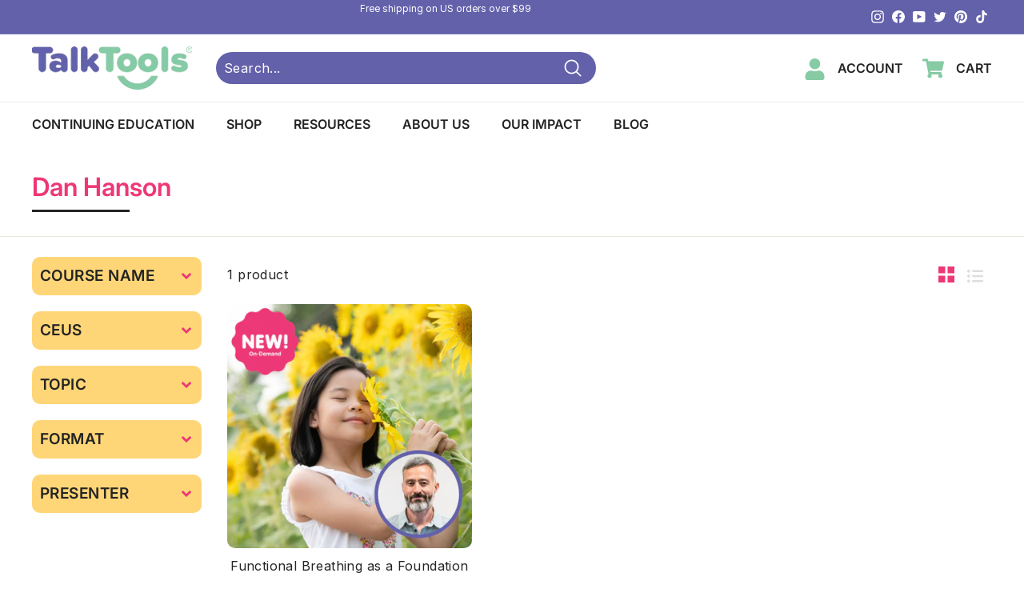

--- FILE ---
content_type: text/javascript
request_url: https://talktools.com/cdn/shop/t/43/assets/fullcalendar.js?v=165485354289528185201708114219
body_size: 80806
content:
//! moment.js
(function(global,factory){typeof exports=="object"&&typeof module!="undefined"?module.exports=factory():typeof define=="function"&&define.amd?define(factory):global.moment=factory()})(this,function(){"use strict";var hookCallback;function hooks(){return hookCallback.apply(null,arguments)}function setHookCallback(callback){hookCallback=callback}function isArray(input){return input instanceof Array||Object.prototype.toString.call(input)==="[object Array]"}function isObject(input){return input!=null&&Object.prototype.toString.call(input)==="[object Object]"}function isObjectEmpty(obj){if(Object.getOwnPropertyNames)return Object.getOwnPropertyNames(obj).length===0;var k;for(k in obj)if(obj.hasOwnProperty(k))return!1;return!0}function isUndefined(input){return input===void 0}function isNumber(input){return typeof input=="number"||Object.prototype.toString.call(input)==="[object Number]"}function isDate(input){return input instanceof Date||Object.prototype.toString.call(input)==="[object Date]"}function map(arr,fn){var res=[],i;for(i=0;i<arr.length;++i)res.push(fn(arr[i],i));return res}function hasOwnProp(a,b){return Object.prototype.hasOwnProperty.call(a,b)}function extend(a,b){for(var i in b)hasOwnProp(b,i)&&(a[i]=b[i]);return hasOwnProp(b,"toString")&&(a.toString=b.toString),hasOwnProp(b,"valueOf")&&(a.valueOf=b.valueOf),a}function createUTC(input,format2,locale2,strict){return createLocalOrUTC(input,format2,locale2,strict,!0).utc()}function defaultParsingFlags(){return{empty:!1,unusedTokens:[],unusedInput:[],overflow:-2,charsLeftOver:0,nullInput:!1,invalidMonth:null,invalidFormat:!1,userInvalidated:!1,iso:!1,parsedDateParts:[],meridiem:null,rfc2822:!1,weekdayMismatch:!1}}function getParsingFlags(m){return m._pf==null&&(m._pf=defaultParsingFlags()),m._pf}var some;Array.prototype.some?some=Array.prototype.some:some=function(fun){for(var t=Object(this),len=t.length>>>0,i=0;i<len;i++)if(i in t&&fun.call(this,t[i],i,t))return!0;return!1};function isValid(m){if(m._isValid==null){var flags=getParsingFlags(m),parsedParts=some.call(flags.parsedDateParts,function(i){return i!=null}),isNowValid=!isNaN(m._d.getTime())&&flags.overflow<0&&!flags.empty&&!flags.invalidMonth&&!flags.invalidWeekday&&!flags.weekdayMismatch&&!flags.nullInput&&!flags.invalidFormat&&!flags.userInvalidated&&(!flags.meridiem||flags.meridiem&&parsedParts);if(m._strict&&(isNowValid=isNowValid&&flags.charsLeftOver===0&&flags.unusedTokens.length===0&&flags.bigHour===void 0),Object.isFrozen==null||!Object.isFrozen(m))m._isValid=isNowValid;else return isNowValid}return m._isValid}function createInvalid(flags){var m=createUTC(NaN);return flags!=null?extend(getParsingFlags(m),flags):getParsingFlags(m).userInvalidated=!0,m}var momentProperties=hooks.momentProperties=[];function copyConfig(to2,from2){var i,prop,val;if(isUndefined(from2._isAMomentObject)||(to2._isAMomentObject=from2._isAMomentObject),isUndefined(from2._i)||(to2._i=from2._i),isUndefined(from2._f)||(to2._f=from2._f),isUndefined(from2._l)||(to2._l=from2._l),isUndefined(from2._strict)||(to2._strict=from2._strict),isUndefined(from2._tzm)||(to2._tzm=from2._tzm),isUndefined(from2._isUTC)||(to2._isUTC=from2._isUTC),isUndefined(from2._offset)||(to2._offset=from2._offset),isUndefined(from2._pf)||(to2._pf=getParsingFlags(from2)),isUndefined(from2._locale)||(to2._locale=from2._locale),momentProperties.length>0)for(i=0;i<momentProperties.length;i++)prop=momentProperties[i],val=from2[prop],isUndefined(val)||(to2[prop]=val);return to2}var updateInProgress=!1;function Moment(config){copyConfig(this,config),this._d=new Date(config._d!=null?config._d.getTime():NaN),this.isValid()||(this._d=new Date(NaN)),updateInProgress===!1&&(updateInProgress=!0,hooks.updateOffset(this),updateInProgress=!1)}function isMoment(obj){return obj instanceof Moment||obj!=null&&obj._isAMomentObject!=null}function absFloor(number){return number<0?Math.ceil(number)||0:Math.floor(number)}function toInt(argumentForCoercion){var coercedNumber=+argumentForCoercion,value=0;return coercedNumber!==0&&isFinite(coercedNumber)&&(value=absFloor(coercedNumber)),value}function compareArrays(array1,array2,dontConvert){var len=Math.min(array1.length,array2.length),lengthDiff=Math.abs(array1.length-array2.length),diffs=0,i;for(i=0;i<len;i++)(dontConvert&&array1[i]!==array2[i]||!dontConvert&&toInt(array1[i])!==toInt(array2[i]))&&diffs++;return diffs+lengthDiff}function warn(msg){hooks.suppressDeprecationWarnings===!1&&typeof console!="undefined"&&console.warn&&console.warn("Deprecation warning: "+msg)}function deprecate(msg,fn){var firstTime=!0;return extend(function(){if(hooks.deprecationHandler!=null&&hooks.deprecationHandler(null,msg),firstTime){for(var args=[],arg,i=0;i<arguments.length;i++){if(arg="",typeof arguments[i]=="object"){arg+="\n["+i+"] ";for(var key in arguments[0])arg+=key+": "+arguments[0][key]+", ";arg=arg.slice(0,-2)}else arg=arguments[i];args.push(arg)}warn(msg+"\nArguments: "+Array.prototype.slice.call(args).join("")+"\n"+new Error().stack),firstTime=!1}return fn.apply(this,arguments)},fn)}var deprecations={};function deprecateSimple(name,msg){hooks.deprecationHandler!=null&&hooks.deprecationHandler(name,msg),deprecations[name]||(warn(msg),deprecations[name]=!0)}hooks.suppressDeprecationWarnings=!1,hooks.deprecationHandler=null;function isFunction(input){return input instanceof Function||Object.prototype.toString.call(input)==="[object Function]"}function set(config){var prop,i;for(i in config)prop=config[i],isFunction(prop)?this[i]=prop:this["_"+i]=prop;this._config=config,this._dayOfMonthOrdinalParseLenient=new RegExp((this._dayOfMonthOrdinalParse.source||this._ordinalParse.source)+"|"+/\d{1,2}/.source)}function mergeConfigs(parentConfig,childConfig){var res=extend({},parentConfig),prop;for(prop in childConfig)hasOwnProp(childConfig,prop)&&(isObject(parentConfig[prop])&&isObject(childConfig[prop])?(res[prop]={},extend(res[prop],parentConfig[prop]),extend(res[prop],childConfig[prop])):childConfig[prop]!=null?res[prop]=childConfig[prop]:delete res[prop]);for(prop in parentConfig)hasOwnProp(parentConfig,prop)&&!hasOwnProp(childConfig,prop)&&isObject(parentConfig[prop])&&(res[prop]=extend({},res[prop]));return res}function Locale(config){config!=null&&this.set(config)}var keys;Object.keys?keys=Object.keys:keys=function(obj){var i,res=[];for(i in obj)hasOwnProp(obj,i)&&res.push(i);return res};var defaultCalendar={sameDay:"[Today at] LT",nextDay:"[Tomorrow at] LT",nextWeek:"dddd [at] LT",lastDay:"[Yesterday at] LT",lastWeek:"[Last] dddd [at] LT",sameElse:"L"};function calendar(key,mom,now2){var output=this._calendar[key]||this._calendar.sameElse;return isFunction(output)?output.call(mom,now2):output}var defaultLongDateFormat={LTS:"h:mm:ss A",LT:"h:mm A",L:"MM/DD/YYYY",LL:"MMMM D, YYYY",LLL:"MMMM D, YYYY h:mm A",LLLL:"dddd, MMMM D, YYYY h:mm A"};function longDateFormat(key){var format2=this._longDateFormat[key],formatUpper=this._longDateFormat[key.toUpperCase()];return format2||!formatUpper?format2:(this._longDateFormat[key]=formatUpper.replace(/MMMM|MM|DD|dddd/g,function(val){return val.slice(1)}),this._longDateFormat[key])}var defaultInvalidDate="Invalid date";function invalidDate(){return this._invalidDate}var defaultOrdinal="%d",defaultDayOfMonthOrdinalParse=/\d{1,2}/;function ordinal(number){return this._ordinal.replace("%d",number)}var defaultRelativeTime={future:"in %s",past:"%s ago",s:"a few seconds",ss:"%d seconds",m:"a minute",mm:"%d minutes",h:"an hour",hh:"%d hours",d:"a day",dd:"%d days",M:"a month",MM:"%d months",y:"a year",yy:"%d years"};function relativeTime(number,withoutSuffix,string,isFuture){var output=this._relativeTime[string];return isFunction(output)?output(number,withoutSuffix,string,isFuture):output.replace(/%d/i,number)}function pastFuture(diff2,output){var format2=this._relativeTime[diff2>0?"future":"past"];return isFunction(format2)?format2(output):format2.replace(/%s/i,output)}var aliases={};function addUnitAlias(unit,shorthand){var lowerCase=unit.toLowerCase();aliases[lowerCase]=aliases[lowerCase+"s"]=aliases[shorthand]=unit}function normalizeUnits(units){return typeof units=="string"?aliases[units]||aliases[units.toLowerCase()]:void 0}function normalizeObjectUnits(inputObject){var normalizedInput={},normalizedProp,prop;for(prop in inputObject)hasOwnProp(inputObject,prop)&&(normalizedProp=normalizeUnits(prop),normalizedProp&&(normalizedInput[normalizedProp]=inputObject[prop]));return normalizedInput}var priorities={};function addUnitPriority(unit,priority){priorities[unit]=priority}function getPrioritizedUnits(unitsObj){var units=[];for(var u in unitsObj)units.push({unit:u,priority:priorities[u]});return units.sort(function(a,b){return a.priority-b.priority}),units}function zeroFill(number,targetLength,forceSign){var absNumber=""+Math.abs(number),zerosToFill=targetLength-absNumber.length,sign2=number>=0;return(sign2?forceSign?"+":"":"-")+Math.pow(10,Math.max(0,zerosToFill)).toString().substr(1)+absNumber}var formattingTokens=/(\[[^\[]*\])|(\\)?([Hh]mm(ss)?|Mo|MM?M?M?|Do|DDDo|DD?D?D?|ddd?d?|do?|w[o|w]?|W[o|W]?|Qo?|YYYYYY|YYYYY|YYYY|YY|gg(ggg?)?|GG(GGG?)?|e|E|a|A|hh?|HH?|kk?|mm?|ss?|S{1,9}|x|X|zz?|ZZ?|.)/g,localFormattingTokens=/(\[[^\[]*\])|(\\)?(LTS|LT|LL?L?L?|l{1,4})/g,formatFunctions={},formatTokenFunctions={};function addFormatToken(token2,padded,ordinal2,callback){var func=callback;typeof callback=="string"&&(func=function(){return this[callback]()}),token2&&(formatTokenFunctions[token2]=func),padded&&(formatTokenFunctions[padded[0]]=function(){return zeroFill(func.apply(this,arguments),padded[1],padded[2])}),ordinal2&&(formatTokenFunctions[ordinal2]=function(){return this.localeData().ordinal(func.apply(this,arguments),token2)})}function removeFormattingTokens(input){return input.match(/\[[\s\S]/)?input.replace(/^\[|\]$/g,""):input.replace(/\\/g,"")}function makeFormatFunction(format2){var array=format2.match(formattingTokens),i,length;for(i=0,length=array.length;i<length;i++)formatTokenFunctions[array[i]]?array[i]=formatTokenFunctions[array[i]]:array[i]=removeFormattingTokens(array[i]);return function(mom){var output="",i2;for(i2=0;i2<length;i2++)output+=isFunction(array[i2])?array[i2].call(mom,format2):array[i2];return output}}function formatMoment(m,format2){return m.isValid()?(format2=expandFormat(format2,m.localeData()),formatFunctions[format2]=formatFunctions[format2]||makeFormatFunction(format2),formatFunctions[format2](m)):m.localeData().invalidDate()}function expandFormat(format2,locale2){var i=5;function replaceLongDateFormatTokens(input){return locale2.longDateFormat(input)||input}for(localFormattingTokens.lastIndex=0;i>=0&&localFormattingTokens.test(format2);)format2=format2.replace(localFormattingTokens,replaceLongDateFormatTokens),localFormattingTokens.lastIndex=0,i-=1;return format2}var match1=/\d/,match2=/\d\d/,match3=/\d{3}/,match4=/\d{4}/,match6=/[+-]?\d{6}/,match1to2=/\d\d?/,match3to4=/\d\d\d\d?/,match5to6=/\d\d\d\d\d\d?/,match1to3=/\d{1,3}/,match1to4=/\d{1,4}/,match1to6=/[+-]?\d{1,6}/,matchUnsigned=/\d+/,matchSigned=/[+-]?\d+/,matchOffset=/Z|[+-]\d\d:?\d\d/gi,matchShortOffset=/Z|[+-]\d\d(?::?\d\d)?/gi,matchTimestamp=/[+-]?\d+(\.\d{1,3})?/,matchWord=/[0-9]{0,256}['a-z\u00A0-\u05FF\u0700-\uD7FF\uF900-\uFDCF\uFDF0-\uFF07\uFF10-\uFFEF]{1,256}|[\u0600-\u06FF\/]{1,256}(\s*?[\u0600-\u06FF]{1,256}){1,2}/i,regexes={};function addRegexToken(token2,regex,strictRegex){regexes[token2]=isFunction(regex)?regex:function(isStrict,localeData2){return isStrict&&strictRegex?strictRegex:regex}}function getParseRegexForToken(token2,config){return hasOwnProp(regexes,token2)?regexes[token2](config._strict,config._locale):new RegExp(unescapeFormat(token2))}function unescapeFormat(s){return regexEscape(s.replace("\\","").replace(/\\(\[)|\\(\])|\[([^\]\[]*)\]|\\(.)/g,function(matched,p1,p2,p3,p4){return p1||p2||p3||p4}))}function regexEscape(s){return s.replace(/[-\/\\^$*+?.()|[\]{}]/g,"\\$&")}var tokens={};function addParseToken(token2,callback){var i,func=callback;for(typeof token2=="string"&&(token2=[token2]),isNumber(callback)&&(func=function(input,array){array[callback]=toInt(input)}),i=0;i<token2.length;i++)tokens[token2[i]]=func}function addWeekParseToken(token2,callback){addParseToken(token2,function(input,array,config,token3){config._w=config._w||{},callback(input,config._w,config,token3)})}function addTimeToArrayFromToken(token2,input,config){input!=null&&hasOwnProp(tokens,token2)&&tokens[token2](input,config._a,config,token2)}var YEAR=0,MONTH=1,DATE=2,HOUR=3,MINUTE=4,SECOND=5,MILLISECOND=6,WEEK=7,WEEKDAY=8;addFormatToken("Y",0,0,function(){var y=this.year();return y<=9999?""+y:"+"+y}),addFormatToken(0,["YY",2],0,function(){return this.year()%100}),addFormatToken(0,["YYYY",4],0,"year"),addFormatToken(0,["YYYYY",5],0,"year"),addFormatToken(0,["YYYYYY",6,!0],0,"year"),addUnitAlias("year","y"),addUnitPriority("year",1),addRegexToken("Y",matchSigned),addRegexToken("YY",match1to2,match2),addRegexToken("YYYY",match1to4,match4),addRegexToken("YYYYY",match1to6,match6),addRegexToken("YYYYYY",match1to6,match6),addParseToken(["YYYYY","YYYYYY"],YEAR),addParseToken("YYYY",function(input,array){array[YEAR]=input.length===2?hooks.parseTwoDigitYear(input):toInt(input)}),addParseToken("YY",function(input,array){array[YEAR]=hooks.parseTwoDigitYear(input)}),addParseToken("Y",function(input,array){array[YEAR]=parseInt(input,10)});function daysInYear(year){return isLeapYear(year)?366:365}function isLeapYear(year){return year%4===0&&year%100!==0||year%400===0}hooks.parseTwoDigitYear=function(input){return toInt(input)+(toInt(input)>68?1900:2e3)};var getSetYear=makeGetSet("FullYear",!0);function getIsLeapYear(){return isLeapYear(this.year())}function makeGetSet(unit,keepTime){return function(value){return value!=null?(set$1(this,unit,value),hooks.updateOffset(this,keepTime),this):get(this,unit)}}function get(mom,unit){return mom.isValid()?mom._d["get"+(mom._isUTC?"UTC":"")+unit]():NaN}function set$1(mom,unit,value){mom.isValid()&&!isNaN(value)&&(unit==="FullYear"&&isLeapYear(mom.year())&&mom.month()===1&&mom.date()===29?mom._d["set"+(mom._isUTC?"UTC":"")+unit](value,mom.month(),daysInMonth(value,mom.month())):mom._d["set"+(mom._isUTC?"UTC":"")+unit](value))}function stringGet(units){return units=normalizeUnits(units),isFunction(this[units])?this[units]():this}function stringSet(units,value){if(typeof units=="object"){units=normalizeObjectUnits(units);for(var prioritized=getPrioritizedUnits(units),i=0;i<prioritized.length;i++)this[prioritized[i].unit](units[prioritized[i].unit])}else if(units=normalizeUnits(units),isFunction(this[units]))return this[units](value);return this}function mod(n,x){return(n%x+x)%x}var indexOf;Array.prototype.indexOf?indexOf=Array.prototype.indexOf:indexOf=function(o){var i;for(i=0;i<this.length;++i)if(this[i]===o)return i;return-1};function daysInMonth(year,month){if(isNaN(year)||isNaN(month))return NaN;var modMonth=mod(month,12);return year+=(month-modMonth)/12,modMonth===1?isLeapYear(year)?29:28:31-modMonth%7%2}addFormatToken("M",["MM",2],"Mo",function(){return this.month()+1}),addFormatToken("MMM",0,0,function(format2){return this.localeData().monthsShort(this,format2)}),addFormatToken("MMMM",0,0,function(format2){return this.localeData().months(this,format2)}),addUnitAlias("month","M"),addUnitPriority("month",8),addRegexToken("M",match1to2),addRegexToken("MM",match1to2,match2),addRegexToken("MMM",function(isStrict,locale2){return locale2.monthsShortRegex(isStrict)}),addRegexToken("MMMM",function(isStrict,locale2){return locale2.monthsRegex(isStrict)}),addParseToken(["M","MM"],function(input,array){array[MONTH]=toInt(input)-1}),addParseToken(["MMM","MMMM"],function(input,array,config,token2){var month=config._locale.monthsParse(input,token2,config._strict);month!=null?array[MONTH]=month:getParsingFlags(config).invalidMonth=input});var MONTHS_IN_FORMAT=/D[oD]?(\[[^\[\]]*\]|\s)+MMMM?/,defaultLocaleMonths="January_February_March_April_May_June_July_August_September_October_November_December".split("_");function localeMonths(m,format2){return m?isArray(this._months)?this._months[m.month()]:this._months[(this._months.isFormat||MONTHS_IN_FORMAT).test(format2)?"format":"standalone"][m.month()]:isArray(this._months)?this._months:this._months.standalone}var defaultLocaleMonthsShort="Jan_Feb_Mar_Apr_May_Jun_Jul_Aug_Sep_Oct_Nov_Dec".split("_");function localeMonthsShort(m,format2){return m?isArray(this._monthsShort)?this._monthsShort[m.month()]:this._monthsShort[MONTHS_IN_FORMAT.test(format2)?"format":"standalone"][m.month()]:isArray(this._monthsShort)?this._monthsShort:this._monthsShort.standalone}function handleStrictParse(monthName,format2,strict){var i,ii,mom,llc=monthName.toLocaleLowerCase();if(!this._monthsParse)for(this._monthsParse=[],this._longMonthsParse=[],this._shortMonthsParse=[],i=0;i<12;++i)mom=createUTC([2e3,i]),this._shortMonthsParse[i]=this.monthsShort(mom,"").toLocaleLowerCase(),this._longMonthsParse[i]=this.months(mom,"").toLocaleLowerCase();return strict?format2==="MMM"?(ii=indexOf.call(this._shortMonthsParse,llc),ii!==-1?ii:null):(ii=indexOf.call(this._longMonthsParse,llc),ii!==-1?ii:null):format2==="MMM"?(ii=indexOf.call(this._shortMonthsParse,llc),ii!==-1?ii:(ii=indexOf.call(this._longMonthsParse,llc),ii!==-1?ii:null)):(ii=indexOf.call(this._longMonthsParse,llc),ii!==-1?ii:(ii=indexOf.call(this._shortMonthsParse,llc),ii!==-1?ii:null))}function localeMonthsParse(monthName,format2,strict){var i,mom,regex;if(this._monthsParseExact)return handleStrictParse.call(this,monthName,format2,strict);for(this._monthsParse||(this._monthsParse=[],this._longMonthsParse=[],this._shortMonthsParse=[]),i=0;i<12;i++){if(mom=createUTC([2e3,i]),strict&&!this._longMonthsParse[i]&&(this._longMonthsParse[i]=new RegExp("^"+this.months(mom,"").replace(".","")+"$","i"),this._shortMonthsParse[i]=new RegExp("^"+this.monthsShort(mom,"").replace(".","")+"$","i")),!strict&&!this._monthsParse[i]&&(regex="^"+this.months(mom,"")+"|^"+this.monthsShort(mom,""),this._monthsParse[i]=new RegExp(regex.replace(".",""),"i")),strict&&format2==="MMMM"&&this._longMonthsParse[i].test(monthName))return i;if(strict&&format2==="MMM"&&this._shortMonthsParse[i].test(monthName))return i;if(!strict&&this._monthsParse[i].test(monthName))return i}}function setMonth(mom,value){var dayOfMonth;if(!mom.isValid())return mom;if(typeof value=="string"){if(/^\d+$/.test(value))value=toInt(value);else if(value=mom.localeData().monthsParse(value),!isNumber(value))return mom}return dayOfMonth=Math.min(mom.date(),daysInMonth(mom.year(),value)),mom._d["set"+(mom._isUTC?"UTC":"")+"Month"](value,dayOfMonth),mom}function getSetMonth(value){return value!=null?(setMonth(this,value),hooks.updateOffset(this,!0),this):get(this,"Month")}function getDaysInMonth(){return daysInMonth(this.year(),this.month())}var defaultMonthsShortRegex=matchWord;function monthsShortRegex(isStrict){return this._monthsParseExact?(hasOwnProp(this,"_monthsRegex")||computeMonthsParse.call(this),isStrict?this._monthsShortStrictRegex:this._monthsShortRegex):(hasOwnProp(this,"_monthsShortRegex")||(this._monthsShortRegex=defaultMonthsShortRegex),this._monthsShortStrictRegex&&isStrict?this._monthsShortStrictRegex:this._monthsShortRegex)}var defaultMonthsRegex=matchWord;function monthsRegex(isStrict){return this._monthsParseExact?(hasOwnProp(this,"_monthsRegex")||computeMonthsParse.call(this),isStrict?this._monthsStrictRegex:this._monthsRegex):(hasOwnProp(this,"_monthsRegex")||(this._monthsRegex=defaultMonthsRegex),this._monthsStrictRegex&&isStrict?this._monthsStrictRegex:this._monthsRegex)}function computeMonthsParse(){function cmpLenRev(a,b){return b.length-a.length}var shortPieces=[],longPieces=[],mixedPieces=[],i,mom;for(i=0;i<12;i++)mom=createUTC([2e3,i]),shortPieces.push(this.monthsShort(mom,"")),longPieces.push(this.months(mom,"")),mixedPieces.push(this.months(mom,"")),mixedPieces.push(this.monthsShort(mom,""));for(shortPieces.sort(cmpLenRev),longPieces.sort(cmpLenRev),mixedPieces.sort(cmpLenRev),i=0;i<12;i++)shortPieces[i]=regexEscape(shortPieces[i]),longPieces[i]=regexEscape(longPieces[i]);for(i=0;i<24;i++)mixedPieces[i]=regexEscape(mixedPieces[i]);this._monthsRegex=new RegExp("^("+mixedPieces.join("|")+")","i"),this._monthsShortRegex=this._monthsRegex,this._monthsStrictRegex=new RegExp("^("+longPieces.join("|")+")","i"),this._monthsShortStrictRegex=new RegExp("^("+shortPieces.join("|")+")","i")}function createDate(y,m,d,h,M,s,ms){var date=new Date(y,m,d,h,M,s,ms);return y<100&&y>=0&&isFinite(date.getFullYear())&&date.setFullYear(y),date}function createUTCDate(y){var date=new Date(Date.UTC.apply(null,arguments));return y<100&&y>=0&&isFinite(date.getUTCFullYear())&&date.setUTCFullYear(y),date}function firstWeekOffset(year,dow,doy){var fwd=7+dow-doy,fwdlw=(7+createUTCDate(year,0,fwd).getUTCDay()-dow)%7;return-fwdlw+fwd-1}function dayOfYearFromWeeks(year,week,weekday,dow,doy){var localWeekday=(7+weekday-dow)%7,weekOffset=firstWeekOffset(year,dow,doy),dayOfYear=1+7*(week-1)+localWeekday+weekOffset,resYear,resDayOfYear;return dayOfYear<=0?(resYear=year-1,resDayOfYear=daysInYear(resYear)+dayOfYear):dayOfYear>daysInYear(year)?(resYear=year+1,resDayOfYear=dayOfYear-daysInYear(year)):(resYear=year,resDayOfYear=dayOfYear),{year:resYear,dayOfYear:resDayOfYear}}function weekOfYear(mom,dow,doy){var weekOffset=firstWeekOffset(mom.year(),dow,doy),week=Math.floor((mom.dayOfYear()-weekOffset-1)/7)+1,resWeek,resYear;return week<1?(resYear=mom.year()-1,resWeek=week+weeksInYear(resYear,dow,doy)):week>weeksInYear(mom.year(),dow,doy)?(resWeek=week-weeksInYear(mom.year(),dow,doy),resYear=mom.year()+1):(resYear=mom.year(),resWeek=week),{week:resWeek,year:resYear}}function weeksInYear(year,dow,doy){var weekOffset=firstWeekOffset(year,dow,doy),weekOffsetNext=firstWeekOffset(year+1,dow,doy);return(daysInYear(year)-weekOffset+weekOffsetNext)/7}addFormatToken("w",["ww",2],"wo","week"),addFormatToken("W",["WW",2],"Wo","isoWeek"),addUnitAlias("week","w"),addUnitAlias("isoWeek","W"),addUnitPriority("week",5),addUnitPriority("isoWeek",5),addRegexToken("w",match1to2),addRegexToken("ww",match1to2,match2),addRegexToken("W",match1to2),addRegexToken("WW",match1to2,match2),addWeekParseToken(["w","ww","W","WW"],function(input,week,config,token2){week[token2.substr(0,1)]=toInt(input)});function localeWeek(mom){return weekOfYear(mom,this._week.dow,this._week.doy).week}var defaultLocaleWeek={dow:0,doy:6};function localeFirstDayOfWeek(){return this._week.dow}function localeFirstDayOfYear(){return this._week.doy}function getSetWeek(input){var week=this.localeData().week(this);return input==null?week:this.add((input-week)*7,"d")}function getSetISOWeek(input){var week=weekOfYear(this,1,4).week;return input==null?week:this.add((input-week)*7,"d")}addFormatToken("d",0,"do","day"),addFormatToken("dd",0,0,function(format2){return this.localeData().weekdaysMin(this,format2)}),addFormatToken("ddd",0,0,function(format2){return this.localeData().weekdaysShort(this,format2)}),addFormatToken("dddd",0,0,function(format2){return this.localeData().weekdays(this,format2)}),addFormatToken("e",0,0,"weekday"),addFormatToken("E",0,0,"isoWeekday"),addUnitAlias("day","d"),addUnitAlias("weekday","e"),addUnitAlias("isoWeekday","E"),addUnitPriority("day",11),addUnitPriority("weekday",11),addUnitPriority("isoWeekday",11),addRegexToken("d",match1to2),addRegexToken("e",match1to2),addRegexToken("E",match1to2),addRegexToken("dd",function(isStrict,locale2){return locale2.weekdaysMinRegex(isStrict)}),addRegexToken("ddd",function(isStrict,locale2){return locale2.weekdaysShortRegex(isStrict)}),addRegexToken("dddd",function(isStrict,locale2){return locale2.weekdaysRegex(isStrict)}),addWeekParseToken(["dd","ddd","dddd"],function(input,week,config,token2){var weekday=config._locale.weekdaysParse(input,token2,config._strict);weekday!=null?week.d=weekday:getParsingFlags(config).invalidWeekday=input}),addWeekParseToken(["d","e","E"],function(input,week,config,token2){week[token2]=toInt(input)});function parseWeekday(input,locale2){return typeof input!="string"?input:isNaN(input)?(input=locale2.weekdaysParse(input),typeof input=="number"?input:null):parseInt(input,10)}function parseIsoWeekday(input,locale2){return typeof input=="string"?locale2.weekdaysParse(input)%7||7:isNaN(input)?null:input}var defaultLocaleWeekdays="Sunday_Monday_Tuesday_Wednesday_Thursday_Friday_Saturday".split("_");function localeWeekdays(m,format2){return m?isArray(this._weekdays)?this._weekdays[m.day()]:this._weekdays[this._weekdays.isFormat.test(format2)?"format":"standalone"][m.day()]:isArray(this._weekdays)?this._weekdays:this._weekdays.standalone}var defaultLocaleWeekdaysShort="Sun_Mon_Tue_Wed_Thu_Fri_Sat".split("_");function localeWeekdaysShort(m){return m?this._weekdaysShort[m.day()]:this._weekdaysShort}var defaultLocaleWeekdaysMin="Su_Mo_Tu_We_Th_Fr_Sa".split("_");function localeWeekdaysMin(m){return m?this._weekdaysMin[m.day()]:this._weekdaysMin}function handleStrictParse$1(weekdayName,format2,strict){var i,ii,mom,llc=weekdayName.toLocaleLowerCase();if(!this._weekdaysParse)for(this._weekdaysParse=[],this._shortWeekdaysParse=[],this._minWeekdaysParse=[],i=0;i<7;++i)mom=createUTC([2e3,1]).day(i),this._minWeekdaysParse[i]=this.weekdaysMin(mom,"").toLocaleLowerCase(),this._shortWeekdaysParse[i]=this.weekdaysShort(mom,"").toLocaleLowerCase(),this._weekdaysParse[i]=this.weekdays(mom,"").toLocaleLowerCase();return strict?format2==="dddd"?(ii=indexOf.call(this._weekdaysParse,llc),ii!==-1?ii:null):format2==="ddd"?(ii=indexOf.call(this._shortWeekdaysParse,llc),ii!==-1?ii:null):(ii=indexOf.call(this._minWeekdaysParse,llc),ii!==-1?ii:null):format2==="dddd"?(ii=indexOf.call(this._weekdaysParse,llc),ii!==-1||(ii=indexOf.call(this._shortWeekdaysParse,llc),ii!==-1)?ii:(ii=indexOf.call(this._minWeekdaysParse,llc),ii!==-1?ii:null)):format2==="ddd"?(ii=indexOf.call(this._shortWeekdaysParse,llc),ii!==-1||(ii=indexOf.call(this._weekdaysParse,llc),ii!==-1)?ii:(ii=indexOf.call(this._minWeekdaysParse,llc),ii!==-1?ii:null)):(ii=indexOf.call(this._minWeekdaysParse,llc),ii!==-1||(ii=indexOf.call(this._weekdaysParse,llc),ii!==-1)?ii:(ii=indexOf.call(this._shortWeekdaysParse,llc),ii!==-1?ii:null))}function localeWeekdaysParse(weekdayName,format2,strict){var i,mom,regex;if(this._weekdaysParseExact)return handleStrictParse$1.call(this,weekdayName,format2,strict);for(this._weekdaysParse||(this._weekdaysParse=[],this._minWeekdaysParse=[],this._shortWeekdaysParse=[],this._fullWeekdaysParse=[]),i=0;i<7;i++){if(mom=createUTC([2e3,1]).day(i),strict&&!this._fullWeekdaysParse[i]&&(this._fullWeekdaysParse[i]=new RegExp("^"+this.weekdays(mom,"").replace(".","\\.?")+"$","i"),this._shortWeekdaysParse[i]=new RegExp("^"+this.weekdaysShort(mom,"").replace(".","\\.?")+"$","i"),this._minWeekdaysParse[i]=new RegExp("^"+this.weekdaysMin(mom,"").replace(".","\\.?")+"$","i")),this._weekdaysParse[i]||(regex="^"+this.weekdays(mom,"")+"|^"+this.weekdaysShort(mom,"")+"|^"+this.weekdaysMin(mom,""),this._weekdaysParse[i]=new RegExp(regex.replace(".",""),"i")),strict&&format2==="dddd"&&this._fullWeekdaysParse[i].test(weekdayName))return i;if(strict&&format2==="ddd"&&this._shortWeekdaysParse[i].test(weekdayName))return i;if(strict&&format2==="dd"&&this._minWeekdaysParse[i].test(weekdayName))return i;if(!strict&&this._weekdaysParse[i].test(weekdayName))return i}}function getSetDayOfWeek(input){if(!this.isValid())return input!=null?this:NaN;var day=this._isUTC?this._d.getUTCDay():this._d.getDay();return input!=null?(input=parseWeekday(input,this.localeData()),this.add(input-day,"d")):day}function getSetLocaleDayOfWeek(input){if(!this.isValid())return input!=null?this:NaN;var weekday=(this.day()+7-this.localeData()._week.dow)%7;return input==null?weekday:this.add(input-weekday,"d")}function getSetISODayOfWeek(input){if(!this.isValid())return input!=null?this:NaN;if(input!=null){var weekday=parseIsoWeekday(input,this.localeData());return this.day(this.day()%7?weekday:weekday-7)}else return this.day()||7}var defaultWeekdaysRegex=matchWord;function weekdaysRegex(isStrict){return this._weekdaysParseExact?(hasOwnProp(this,"_weekdaysRegex")||computeWeekdaysParse.call(this),isStrict?this._weekdaysStrictRegex:this._weekdaysRegex):(hasOwnProp(this,"_weekdaysRegex")||(this._weekdaysRegex=defaultWeekdaysRegex),this._weekdaysStrictRegex&&isStrict?this._weekdaysStrictRegex:this._weekdaysRegex)}var defaultWeekdaysShortRegex=matchWord;function weekdaysShortRegex(isStrict){return this._weekdaysParseExact?(hasOwnProp(this,"_weekdaysRegex")||computeWeekdaysParse.call(this),isStrict?this._weekdaysShortStrictRegex:this._weekdaysShortRegex):(hasOwnProp(this,"_weekdaysShortRegex")||(this._weekdaysShortRegex=defaultWeekdaysShortRegex),this._weekdaysShortStrictRegex&&isStrict?this._weekdaysShortStrictRegex:this._weekdaysShortRegex)}var defaultWeekdaysMinRegex=matchWord;function weekdaysMinRegex(isStrict){return this._weekdaysParseExact?(hasOwnProp(this,"_weekdaysRegex")||computeWeekdaysParse.call(this),isStrict?this._weekdaysMinStrictRegex:this._weekdaysMinRegex):(hasOwnProp(this,"_weekdaysMinRegex")||(this._weekdaysMinRegex=defaultWeekdaysMinRegex),this._weekdaysMinStrictRegex&&isStrict?this._weekdaysMinStrictRegex:this._weekdaysMinRegex)}function computeWeekdaysParse(){function cmpLenRev(a,b){return b.length-a.length}var minPieces=[],shortPieces=[],longPieces=[],mixedPieces=[],i,mom,minp,shortp,longp;for(i=0;i<7;i++)mom=createUTC([2e3,1]).day(i),minp=this.weekdaysMin(mom,""),shortp=this.weekdaysShort(mom,""),longp=this.weekdays(mom,""),minPieces.push(minp),shortPieces.push(shortp),longPieces.push(longp),mixedPieces.push(minp),mixedPieces.push(shortp),mixedPieces.push(longp);for(minPieces.sort(cmpLenRev),shortPieces.sort(cmpLenRev),longPieces.sort(cmpLenRev),mixedPieces.sort(cmpLenRev),i=0;i<7;i++)shortPieces[i]=regexEscape(shortPieces[i]),longPieces[i]=regexEscape(longPieces[i]),mixedPieces[i]=regexEscape(mixedPieces[i]);this._weekdaysRegex=new RegExp("^("+mixedPieces.join("|")+")","i"),this._weekdaysShortRegex=this._weekdaysRegex,this._weekdaysMinRegex=this._weekdaysRegex,this._weekdaysStrictRegex=new RegExp("^("+longPieces.join("|")+")","i"),this._weekdaysShortStrictRegex=new RegExp("^("+shortPieces.join("|")+")","i"),this._weekdaysMinStrictRegex=new RegExp("^("+minPieces.join("|")+")","i")}function hFormat(){return this.hours()%12||12}function kFormat(){return this.hours()||24}addFormatToken("H",["HH",2],0,"hour"),addFormatToken("h",["hh",2],0,hFormat),addFormatToken("k",["kk",2],0,kFormat),addFormatToken("hmm",0,0,function(){return""+hFormat.apply(this)+zeroFill(this.minutes(),2)}),addFormatToken("hmmss",0,0,function(){return""+hFormat.apply(this)+zeroFill(this.minutes(),2)+zeroFill(this.seconds(),2)}),addFormatToken("Hmm",0,0,function(){return""+this.hours()+zeroFill(this.minutes(),2)}),addFormatToken("Hmmss",0,0,function(){return""+this.hours()+zeroFill(this.minutes(),2)+zeroFill(this.seconds(),2)});function meridiem(token2,lowercase){addFormatToken(token2,0,0,function(){return this.localeData().meridiem(this.hours(),this.minutes(),lowercase)})}meridiem("a",!0),meridiem("A",!1),addUnitAlias("hour","h"),addUnitPriority("hour",13);function matchMeridiem(isStrict,locale2){return locale2._meridiemParse}addRegexToken("a",matchMeridiem),addRegexToken("A",matchMeridiem),addRegexToken("H",match1to2),addRegexToken("h",match1to2),addRegexToken("k",match1to2),addRegexToken("HH",match1to2,match2),addRegexToken("hh",match1to2,match2),addRegexToken("kk",match1to2,match2),addRegexToken("hmm",match3to4),addRegexToken("hmmss",match5to6),addRegexToken("Hmm",match3to4),addRegexToken("Hmmss",match5to6),addParseToken(["H","HH"],HOUR),addParseToken(["k","kk"],function(input,array,config){var kInput=toInt(input);array[HOUR]=kInput===24?0:kInput}),addParseToken(["a","A"],function(input,array,config){config._isPm=config._locale.isPM(input),config._meridiem=input}),addParseToken(["h","hh"],function(input,array,config){array[HOUR]=toInt(input),getParsingFlags(config).bigHour=!0}),addParseToken("hmm",function(input,array,config){var pos=input.length-2;array[HOUR]=toInt(input.substr(0,pos)),array[MINUTE]=toInt(input.substr(pos)),getParsingFlags(config).bigHour=!0}),addParseToken("hmmss",function(input,array,config){var pos1=input.length-4,pos2=input.length-2;array[HOUR]=toInt(input.substr(0,pos1)),array[MINUTE]=toInt(input.substr(pos1,2)),array[SECOND]=toInt(input.substr(pos2)),getParsingFlags(config).bigHour=!0}),addParseToken("Hmm",function(input,array,config){var pos=input.length-2;array[HOUR]=toInt(input.substr(0,pos)),array[MINUTE]=toInt(input.substr(pos))}),addParseToken("Hmmss",function(input,array,config){var pos1=input.length-4,pos2=input.length-2;array[HOUR]=toInt(input.substr(0,pos1)),array[MINUTE]=toInt(input.substr(pos1,2)),array[SECOND]=toInt(input.substr(pos2))});function localeIsPM(input){return(input+"").toLowerCase().charAt(0)==="p"}var defaultLocaleMeridiemParse=/[ap]\.?m?\.?/i;function localeMeridiem(hours2,minutes2,isLower){return hours2>11?isLower?"pm":"PM":isLower?"am":"AM"}var getSetHour=makeGetSet("Hours",!0),baseConfig={calendar:defaultCalendar,longDateFormat:defaultLongDateFormat,invalidDate:defaultInvalidDate,ordinal:defaultOrdinal,dayOfMonthOrdinalParse:defaultDayOfMonthOrdinalParse,relativeTime:defaultRelativeTime,months:defaultLocaleMonths,monthsShort:defaultLocaleMonthsShort,week:defaultLocaleWeek,weekdays:defaultLocaleWeekdays,weekdaysMin:defaultLocaleWeekdaysMin,weekdaysShort:defaultLocaleWeekdaysShort,meridiemParse:defaultLocaleMeridiemParse},locales={},localeFamilies={},globalLocale;function normalizeLocale(key){return key&&key.toLowerCase().replace("_","-")}function chooseLocale(names){for(var i=0,j,next,locale2,split;i<names.length;){for(split=normalizeLocale(names[i]).split("-"),j=split.length,next=normalizeLocale(names[i+1]),next=next?next.split("-"):null;j>0;){if(locale2=loadLocale(split.slice(0,j).join("-")),locale2)return locale2;if(next&&next.length>=j&&compareArrays(split,next,!0)>=j-1)break;j--}i++}return globalLocale}function loadLocale(name){var oldLocale=null;if(!locales[name]&&typeof module!="undefined"&&module&&module.exports)try{oldLocale=globalLocale._abbr;var aliasedRequire=require;aliasedRequire("./locale/"+name),getSetGlobalLocale(oldLocale)}catch(e){}return locales[name]}function getSetGlobalLocale(key,values){var data;return key&&(isUndefined(values)?data=getLocale(key):data=defineLocale(key,values),data?globalLocale=data:typeof console!="undefined"&&console.warn&&console.warn("Locale "+key+" not found. Did you forget to load it?")),globalLocale._abbr}function defineLocale(name,config){if(config!==null){var locale2,parentConfig=baseConfig;if(config.abbr=name,locales[name]!=null)deprecateSimple("defineLocaleOverride","use moment.updateLocale(localeName, config) to change an existing locale. moment.defineLocale(localeName, config) should only be used for creating a new locale See http://momentjs.com/guides/#/warnings/define-locale/ for more info."),parentConfig=locales[name]._config;else if(config.parentLocale!=null)if(locales[config.parentLocale]!=null)parentConfig=locales[config.parentLocale]._config;else if(locale2=loadLocale(config.parentLocale),locale2!=null)parentConfig=locale2._config;else return localeFamilies[config.parentLocale]||(localeFamilies[config.parentLocale]=[]),localeFamilies[config.parentLocale].push({name:name,config:config}),null;return locales[name]=new Locale(mergeConfigs(parentConfig,config)),localeFamilies[name]&&localeFamilies[name].forEach(function(x){defineLocale(x.name,x.config)}),getSetGlobalLocale(name),locales[name]}else return delete locales[name],null}function updateLocale(name,config){if(config!=null){var locale2,tmpLocale,parentConfig=baseConfig;tmpLocale=loadLocale(name),tmpLocale!=null&&(parentConfig=tmpLocale._config),config=mergeConfigs(parentConfig,config),locale2=new Locale(config),locale2.parentLocale=locales[name],locales[name]=locale2,getSetGlobalLocale(name)}else locales[name]!=null&&(locales[name].parentLocale!=null?locales[name]=locales[name].parentLocale:locales[name]!=null&&delete locales[name]);return locales[name]}function getLocale(key){var locale2;if(key&&key._locale&&key._locale._abbr&&(key=key._locale._abbr),!key)return globalLocale;if(!isArray(key)){if(locale2=loadLocale(key),locale2)return locale2;key=[key]}return chooseLocale(key)}function listLocales(){return keys(locales)}function checkOverflow(m){var overflow,a=m._a;return a&&getParsingFlags(m).overflow===-2&&(overflow=a[MONTH]<0||a[MONTH]>11?MONTH:a[DATE]<1||a[DATE]>daysInMonth(a[YEAR],a[MONTH])?DATE:a[HOUR]<0||a[HOUR]>24||a[HOUR]===24&&(a[MINUTE]!==0||a[SECOND]!==0||a[MILLISECOND]!==0)?HOUR:a[MINUTE]<0||a[MINUTE]>59?MINUTE:a[SECOND]<0||a[SECOND]>59?SECOND:a[MILLISECOND]<0||a[MILLISECOND]>999?MILLISECOND:-1,getParsingFlags(m)._overflowDayOfYear&&(overflow<YEAR||overflow>DATE)&&(overflow=DATE),getParsingFlags(m)._overflowWeeks&&overflow===-1&&(overflow=WEEK),getParsingFlags(m)._overflowWeekday&&overflow===-1&&(overflow=WEEKDAY),getParsingFlags(m).overflow=overflow),m}function defaults(a,b,c){return a!=null?a:b!=null?b:c}function currentDateArray(config){var nowValue=new Date(hooks.now());return config._useUTC?[nowValue.getUTCFullYear(),nowValue.getUTCMonth(),nowValue.getUTCDate()]:[nowValue.getFullYear(),nowValue.getMonth(),nowValue.getDate()]}function configFromArray(config){var i,date,input=[],currentDate,expectedWeekday,yearToUse;if(!config._d){for(currentDate=currentDateArray(config),config._w&&config._a[DATE]==null&&config._a[MONTH]==null&&dayOfYearFromWeekInfo(config),config._dayOfYear!=null&&(yearToUse=defaults(config._a[YEAR],currentDate[YEAR]),(config._dayOfYear>daysInYear(yearToUse)||config._dayOfYear===0)&&(getParsingFlags(config)._overflowDayOfYear=!0),date=createUTCDate(yearToUse,0,config._dayOfYear),config._a[MONTH]=date.getUTCMonth(),config._a[DATE]=date.getUTCDate()),i=0;i<3&&config._a[i]==null;++i)config._a[i]=input[i]=currentDate[i];for(;i<7;i++)config._a[i]=input[i]=config._a[i]==null?i===2?1:0:config._a[i];config._a[HOUR]===24&&config._a[MINUTE]===0&&config._a[SECOND]===0&&config._a[MILLISECOND]===0&&(config._nextDay=!0,config._a[HOUR]=0),config._d=(config._useUTC?createUTCDate:createDate).apply(null,input),expectedWeekday=config._useUTC?config._d.getUTCDay():config._d.getDay(),config._tzm!=null&&config._d.setUTCMinutes(config._d.getUTCMinutes()-config._tzm),config._nextDay&&(config._a[HOUR]=24),config._w&&typeof config._w.d!="undefined"&&config._w.d!==expectedWeekday&&(getParsingFlags(config).weekdayMismatch=!0)}}function dayOfYearFromWeekInfo(config){var w,weekYear,week,weekday,dow,doy,temp,weekdayOverflow;if(w=config._w,w.GG!=null||w.W!=null||w.E!=null)dow=1,doy=4,weekYear=defaults(w.GG,config._a[YEAR],weekOfYear(createLocal(),1,4).year),week=defaults(w.W,1),weekday=defaults(w.E,1),(weekday<1||weekday>7)&&(weekdayOverflow=!0);else{dow=config._locale._week.dow,doy=config._locale._week.doy;var curWeek=weekOfYear(createLocal(),dow,doy);weekYear=defaults(w.gg,config._a[YEAR],curWeek.year),week=defaults(w.w,curWeek.week),w.d!=null?(weekday=w.d,(weekday<0||weekday>6)&&(weekdayOverflow=!0)):w.e!=null?(weekday=w.e+dow,(w.e<0||w.e>6)&&(weekdayOverflow=!0)):weekday=dow}week<1||week>weeksInYear(weekYear,dow,doy)?getParsingFlags(config)._overflowWeeks=!0:weekdayOverflow!=null?getParsingFlags(config)._overflowWeekday=!0:(temp=dayOfYearFromWeeks(weekYear,week,weekday,dow,doy),config._a[YEAR]=temp.year,config._dayOfYear=temp.dayOfYear)}var extendedIsoRegex=/^\s*((?:[+-]\d{6}|\d{4})-(?:\d\d-\d\d|W\d\d-\d|W\d\d|\d\d\d|\d\d))(?:(T| )(\d\d(?::\d\d(?::\d\d(?:[.,]\d+)?)?)?)([\+\-]\d\d(?::?\d\d)?|\s*Z)?)?$/,basicIsoRegex=/^\s*((?:[+-]\d{6}|\d{4})(?:\d\d\d\d|W\d\d\d|W\d\d|\d\d\d|\d\d))(?:(T| )(\d\d(?:\d\d(?:\d\d(?:[.,]\d+)?)?)?)([\+\-]\d\d(?::?\d\d)?|\s*Z)?)?$/,tzRegex=/Z|[+-]\d\d(?::?\d\d)?/,isoDates=[["YYYYYY-MM-DD",/[+-]\d{6}-\d\d-\d\d/],["YYYY-MM-DD",/\d{4}-\d\d-\d\d/],["GGGG-[W]WW-E",/\d{4}-W\d\d-\d/],["GGGG-[W]WW",/\d{4}-W\d\d/,!1],["YYYY-DDD",/\d{4}-\d{3}/],["YYYY-MM",/\d{4}-\d\d/,!1],["YYYYYYMMDD",/[+-]\d{10}/],["YYYYMMDD",/\d{8}/],["GGGG[W]WWE",/\d{4}W\d{3}/],["GGGG[W]WW",/\d{4}W\d{2}/,!1],["YYYYDDD",/\d{7}/]],isoTimes=[["HH:mm:ss.SSSS",/\d\d:\d\d:\d\d\.\d+/],["HH:mm:ss,SSSS",/\d\d:\d\d:\d\d,\d+/],["HH:mm:ss",/\d\d:\d\d:\d\d/],["HH:mm",/\d\d:\d\d/],["HHmmss.SSSS",/\d\d\d\d\d\d\.\d+/],["HHmmss,SSSS",/\d\d\d\d\d\d,\d+/],["HHmmss",/\d\d\d\d\d\d/],["HHmm",/\d\d\d\d/],["HH",/\d\d/]],aspNetJsonRegex=/^\/?Date\((\-?\d+)/i;function configFromISO(config){var i,l,string=config._i,match=extendedIsoRegex.exec(string)||basicIsoRegex.exec(string),allowTime,dateFormat,timeFormat,tzFormat;if(match){for(getParsingFlags(config).iso=!0,i=0,l=isoDates.length;i<l;i++)if(isoDates[i][1].exec(match[1])){dateFormat=isoDates[i][0],allowTime=isoDates[i][2]!==!1;break}if(dateFormat==null){config._isValid=!1;return}if(match[3]){for(i=0,l=isoTimes.length;i<l;i++)if(isoTimes[i][1].exec(match[3])){timeFormat=(match[2]||" ")+isoTimes[i][0];break}if(timeFormat==null){config._isValid=!1;return}}if(!allowTime&&timeFormat!=null){config._isValid=!1;return}if(match[4])if(tzRegex.exec(match[4]))tzFormat="Z";else{config._isValid=!1;return}config._f=dateFormat+(timeFormat||"")+(tzFormat||""),configFromStringAndFormat(config)}else config._isValid=!1}var rfc2822=/^(?:(Mon|Tue|Wed|Thu|Fri|Sat|Sun),?\s)?(\d{1,2})\s(Jan|Feb|Mar|Apr|May|Jun|Jul|Aug|Sep|Oct|Nov|Dec)\s(\d{2,4})\s(\d\d):(\d\d)(?::(\d\d))?\s(?:(UT|GMT|[ECMP][SD]T)|([Zz])|([+-]\d{4}))$/;function extractFromRFC2822Strings(yearStr,monthStr,dayStr,hourStr,minuteStr,secondStr){var result=[untruncateYear(yearStr),defaultLocaleMonthsShort.indexOf(monthStr),parseInt(dayStr,10),parseInt(hourStr,10),parseInt(minuteStr,10)];return secondStr&&result.push(parseInt(secondStr,10)),result}function untruncateYear(yearStr){var year=parseInt(yearStr,10);return year<=49?2e3+year:year<=999?1900+year:year}function preprocessRFC2822(s){return s.replace(/\([^)]*\)|[\n\t]/g," ").replace(/(\s\s+)/g," ").replace(/^\s\s*/,"").replace(/\s\s*$/,"")}function checkWeekday(weekdayStr,parsedInput,config){if(weekdayStr){var weekdayProvided=defaultLocaleWeekdaysShort.indexOf(weekdayStr),weekdayActual=new Date(parsedInput[0],parsedInput[1],parsedInput[2]).getDay();if(weekdayProvided!==weekdayActual)return getParsingFlags(config).weekdayMismatch=!0,config._isValid=!1,!1}return!0}var obsOffsets={UT:0,GMT:0,EDT:-240,EST:-300,CDT:-300,CST:-360,MDT:-360,MST:-420,PDT:-420,PST:-480};function calculateOffset(obsOffset,militaryOffset,numOffset){if(obsOffset)return obsOffsets[obsOffset];if(militaryOffset)return 0;var hm=parseInt(numOffset,10),m=hm%100,h=(hm-m)/100;return h*60+m}function configFromRFC2822(config){var match=rfc2822.exec(preprocessRFC2822(config._i));if(match){var parsedArray=extractFromRFC2822Strings(match[4],match[3],match[2],match[5],match[6],match[7]);if(!checkWeekday(match[1],parsedArray,config))return;config._a=parsedArray,config._tzm=calculateOffset(match[8],match[9],match[10]),config._d=createUTCDate.apply(null,config._a),config._d.setUTCMinutes(config._d.getUTCMinutes()-config._tzm),getParsingFlags(config).rfc2822=!0}else config._isValid=!1}function configFromString(config){var matched=aspNetJsonRegex.exec(config._i);if(matched!==null){config._d=new Date(+matched[1]);return}if(configFromISO(config),config._isValid===!1)delete config._isValid;else return;if(configFromRFC2822(config),config._isValid===!1)delete config._isValid;else return;hooks.createFromInputFallback(config)}hooks.createFromInputFallback=deprecate("value provided is not in a recognized RFC2822 or ISO format. moment construction falls back to js Date(), which is not reliable across all browsers and versions. Non RFC2822/ISO date formats are discouraged and will be removed in an upcoming major release. Please refer to http://momentjs.com/guides/#/warnings/js-date/ for more info.",function(config){config._d=new Date(config._i+(config._useUTC?" UTC":""))}),hooks.ISO_8601=function(){},hooks.RFC_2822=function(){};function configFromStringAndFormat(config){if(config._f===hooks.ISO_8601){configFromISO(config);return}if(config._f===hooks.RFC_2822){configFromRFC2822(config);return}config._a=[],getParsingFlags(config).empty=!0;var string=""+config._i,i,parsedInput,tokens2,token2,skipped,stringLength=string.length,totalParsedInputLength=0;for(tokens2=expandFormat(config._f,config._locale).match(formattingTokens)||[],i=0;i<tokens2.length;i++)token2=tokens2[i],parsedInput=(string.match(getParseRegexForToken(token2,config))||[])[0],parsedInput&&(skipped=string.substr(0,string.indexOf(parsedInput)),skipped.length>0&&getParsingFlags(config).unusedInput.push(skipped),string=string.slice(string.indexOf(parsedInput)+parsedInput.length),totalParsedInputLength+=parsedInput.length),formatTokenFunctions[token2]?(parsedInput?getParsingFlags(config).empty=!1:getParsingFlags(config).unusedTokens.push(token2),addTimeToArrayFromToken(token2,parsedInput,config)):config._strict&&!parsedInput&&getParsingFlags(config).unusedTokens.push(token2);getParsingFlags(config).charsLeftOver=stringLength-totalParsedInputLength,string.length>0&&getParsingFlags(config).unusedInput.push(string),config._a[HOUR]<=12&&getParsingFlags(config).bigHour===!0&&config._a[HOUR]>0&&(getParsingFlags(config).bigHour=void 0),getParsingFlags(config).parsedDateParts=config._a.slice(0),getParsingFlags(config).meridiem=config._meridiem,config._a[HOUR]=meridiemFixWrap(config._locale,config._a[HOUR],config._meridiem),configFromArray(config),checkOverflow(config)}function meridiemFixWrap(locale2,hour,meridiem2){var isPm;return meridiem2==null?hour:locale2.meridiemHour!=null?locale2.meridiemHour(hour,meridiem2):(locale2.isPM!=null&&(isPm=locale2.isPM(meridiem2),isPm&&hour<12&&(hour+=12),!isPm&&hour===12&&(hour=0)),hour)}function configFromStringAndArray(config){var tempConfig,bestMoment,scoreToBeat,i,currentScore;if(config._f.length===0){getParsingFlags(config).invalidFormat=!0,config._d=new Date(NaN);return}for(i=0;i<config._f.length;i++)currentScore=0,tempConfig=copyConfig({},config),config._useUTC!=null&&(tempConfig._useUTC=config._useUTC),tempConfig._f=config._f[i],configFromStringAndFormat(tempConfig),isValid(tempConfig)&&(currentScore+=getParsingFlags(tempConfig).charsLeftOver,currentScore+=getParsingFlags(tempConfig).unusedTokens.length*10,getParsingFlags(tempConfig).score=currentScore,(scoreToBeat==null||currentScore<scoreToBeat)&&(scoreToBeat=currentScore,bestMoment=tempConfig));extend(config,bestMoment||tempConfig)}function configFromObject(config){if(!config._d){var i=normalizeObjectUnits(config._i);config._a=map([i.year,i.month,i.day||i.date,i.hour,i.minute,i.second,i.millisecond],function(obj){return obj&&parseInt(obj,10)}),configFromArray(config)}}function createFromConfig(config){var res=new Moment(checkOverflow(prepareConfig(config)));return res._nextDay&&(res.add(1,"d"),res._nextDay=void 0),res}function prepareConfig(config){var input=config._i,format2=config._f;return config._locale=config._locale||getLocale(config._l),input===null||format2===void 0&&input===""?createInvalid({nullInput:!0}):(typeof input=="string"&&(config._i=input=config._locale.preparse(input)),isMoment(input)?new Moment(checkOverflow(input)):(isDate(input)?config._d=input:isArray(format2)?configFromStringAndArray(config):format2?configFromStringAndFormat(config):configFromInput(config),isValid(config)||(config._d=null),config))}function configFromInput(config){var input=config._i;isUndefined(input)?config._d=new Date(hooks.now()):isDate(input)?config._d=new Date(input.valueOf()):typeof input=="string"?configFromString(config):isArray(input)?(config._a=map(input.slice(0),function(obj){return parseInt(obj,10)}),configFromArray(config)):isObject(input)?configFromObject(config):isNumber(input)?config._d=new Date(input):hooks.createFromInputFallback(config)}function createLocalOrUTC(input,format2,locale2,strict,isUTC){var c={};return(locale2===!0||locale2===!1)&&(strict=locale2,locale2=void 0),(isObject(input)&&isObjectEmpty(input)||isArray(input)&&input.length===0)&&(input=void 0),c._isAMomentObject=!0,c._useUTC=c._isUTC=isUTC,c._l=locale2,c._i=input,c._f=format2,c._strict=strict,createFromConfig(c)}function createLocal(input,format2,locale2,strict){return createLocalOrUTC(input,format2,locale2,strict,!1)}var prototypeMin=deprecate("moment().min is deprecated, use moment.max instead. http://momentjs.com/guides/#/warnings/min-max/",function(){var other=createLocal.apply(null,arguments);return this.isValid()&&other.isValid()?other<this?this:other:createInvalid()}),prototypeMax=deprecate("moment().max is deprecated, use moment.min instead. http://momentjs.com/guides/#/warnings/min-max/",function(){var other=createLocal.apply(null,arguments);return this.isValid()&&other.isValid()?other>this?this:other:createInvalid()});function pickBy(fn,moments){var res,i;if(moments.length===1&&isArray(moments[0])&&(moments=moments[0]),!moments.length)return createLocal();for(res=moments[0],i=1;i<moments.length;++i)(!moments[i].isValid()||moments[i][fn](res))&&(res=moments[i]);return res}function min(){var args=[].slice.call(arguments,0);return pickBy("isBefore",args)}function max(){var args=[].slice.call(arguments,0);return pickBy("isAfter",args)}var now=function(){return Date.now?Date.now():+new Date},ordering=["year","quarter","month","week","day","hour","minute","second","millisecond"];function isDurationValid(m){for(var key in m)if(!(indexOf.call(ordering,key)!==-1&&(m[key]==null||!isNaN(m[key]))))return!1;for(var unitHasDecimal=!1,i=0;i<ordering.length;++i)if(m[ordering[i]]){if(unitHasDecimal)return!1;parseFloat(m[ordering[i]])!==toInt(m[ordering[i]])&&(unitHasDecimal=!0)}return!0}function isValid$1(){return this._isValid}function createInvalid$1(){return createDuration(NaN)}function Duration(duration){var normalizedInput=normalizeObjectUnits(duration),years2=normalizedInput.year||0,quarters=normalizedInput.quarter||0,months2=normalizedInput.month||0,weeks2=normalizedInput.week||0,days2=normalizedInput.day||0,hours2=normalizedInput.hour||0,minutes2=normalizedInput.minute||0,seconds2=normalizedInput.second||0,milliseconds2=normalizedInput.millisecond||0;this._isValid=isDurationValid(normalizedInput),this._milliseconds=+milliseconds2+seconds2*1e3+minutes2*6e4+hours2*1e3*60*60,this._days=+days2+weeks2*7,this._months=+months2+quarters*3+years2*12,this._data={},this._locale=getLocale(),this._bubble()}function isDuration(obj){return obj instanceof Duration}function absRound(number){return number<0?Math.round(-1*number)*-1:Math.round(number)}function offset(token2,separator){addFormatToken(token2,0,0,function(){var offset2=this.utcOffset(),sign2="+";return offset2<0&&(offset2=-offset2,sign2="-"),sign2+zeroFill(~~(offset2/60),2)+separator+zeroFill(~~offset2%60,2)})}offset("Z",":"),offset("ZZ",""),addRegexToken("Z",matchShortOffset),addRegexToken("ZZ",matchShortOffset),addParseToken(["Z","ZZ"],function(input,array,config){config._useUTC=!0,config._tzm=offsetFromString(matchShortOffset,input)});var chunkOffset=/([\+\-]|\d\d)/gi;function offsetFromString(matcher,string){var matches=(string||"").match(matcher);if(matches===null)return null;var chunk=matches[matches.length-1]||[],parts=(chunk+"").match(chunkOffset)||["-",0,0],minutes2=+(parts[1]*60)+toInt(parts[2]);return minutes2===0?0:parts[0]==="+"?minutes2:-minutes2}function cloneWithOffset(input,model){var res,diff2;return model._isUTC?(res=model.clone(),diff2=(isMoment(input)||isDate(input)?input.valueOf():createLocal(input).valueOf())-res.valueOf(),res._d.setTime(res._d.valueOf()+diff2),hooks.updateOffset(res,!1),res):createLocal(input).local()}function getDateOffset(m){return-Math.round(m._d.getTimezoneOffset()/15)*15}hooks.updateOffset=function(){};function getSetOffset(input,keepLocalTime,keepMinutes){var offset2=this._offset||0,localAdjust;if(!this.isValid())return input!=null?this:NaN;if(input!=null){if(typeof input=="string"){if(input=offsetFromString(matchShortOffset,input),input===null)return this}else Math.abs(input)<16&&!keepMinutes&&(input=input*60);return!this._isUTC&&keepLocalTime&&(localAdjust=getDateOffset(this)),this._offset=input,this._isUTC=!0,localAdjust!=null&&this.add(localAdjust,"m"),offset2!==input&&(!keepLocalTime||this._changeInProgress?addSubtract(this,createDuration(input-offset2,"m"),1,!1):this._changeInProgress||(this._changeInProgress=!0,hooks.updateOffset(this,!0),this._changeInProgress=null)),this}else return this._isUTC?offset2:getDateOffset(this)}function getSetZone(input,keepLocalTime){return input!=null?(typeof input!="string"&&(input=-input),this.utcOffset(input,keepLocalTime),this):-this.utcOffset()}function setOffsetToUTC(keepLocalTime){return this.utcOffset(0,keepLocalTime)}function setOffsetToLocal(keepLocalTime){return this._isUTC&&(this.utcOffset(0,keepLocalTime),this._isUTC=!1,keepLocalTime&&this.subtract(getDateOffset(this),"m")),this}function setOffsetToParsedOffset(){if(this._tzm!=null)this.utcOffset(this._tzm,!1,!0);else if(typeof this._i=="string"){var tZone=offsetFromString(matchOffset,this._i);tZone!=null?this.utcOffset(tZone):this.utcOffset(0,!0)}return this}function hasAlignedHourOffset(input){return this.isValid()?(input=input?createLocal(input).utcOffset():0,(this.utcOffset()-input)%60===0):!1}function isDaylightSavingTime(){return this.utcOffset()>this.clone().month(0).utcOffset()||this.utcOffset()>this.clone().month(5).utcOffset()}function isDaylightSavingTimeShifted(){if(!isUndefined(this._isDSTShifted))return this._isDSTShifted;var c={};if(copyConfig(c,this),c=prepareConfig(c),c._a){var other=c._isUTC?createUTC(c._a):createLocal(c._a);this._isDSTShifted=this.isValid()&&compareArrays(c._a,other.toArray())>0}else this._isDSTShifted=!1;return this._isDSTShifted}function isLocal(){return this.isValid()?!this._isUTC:!1}function isUtcOffset(){return this.isValid()?this._isUTC:!1}function isUtc(){return this.isValid()?this._isUTC&&this._offset===0:!1}var aspNetRegex=/^(\-|\+)?(?:(\d*)[. ])?(\d+)\:(\d+)(?:\:(\d+)(\.\d*)?)?$/,isoRegex=/^(-|\+)?P(?:([-+]?[0-9,.]*)Y)?(?:([-+]?[0-9,.]*)M)?(?:([-+]?[0-9,.]*)W)?(?:([-+]?[0-9,.]*)D)?(?:T(?:([-+]?[0-9,.]*)H)?(?:([-+]?[0-9,.]*)M)?(?:([-+]?[0-9,.]*)S)?)?$/;function createDuration(input,key){var duration=input,match=null,sign2,ret,diffRes;return isDuration(input)?duration={ms:input._milliseconds,d:input._days,M:input._months}:isNumber(input)?(duration={},key?duration[key]=input:duration.milliseconds=input):(match=aspNetRegex.exec(input))?(sign2=match[1]==="-"?-1:1,duration={y:0,d:toInt(match[DATE])*sign2,h:toInt(match[HOUR])*sign2,m:toInt(match[MINUTE])*sign2,s:toInt(match[SECOND])*sign2,ms:toInt(absRound(match[MILLISECOND]*1e3))*sign2}):(match=isoRegex.exec(input))?(sign2=match[1]==="-"?-1:(match[1]==="+",1),duration={y:parseIso(match[2],sign2),M:parseIso(match[3],sign2),w:parseIso(match[4],sign2),d:parseIso(match[5],sign2),h:parseIso(match[6],sign2),m:parseIso(match[7],sign2),s:parseIso(match[8],sign2)}):duration==null?duration={}:typeof duration=="object"&&("from"in duration||"to"in duration)&&(diffRes=momentsDifference(createLocal(duration.from),createLocal(duration.to)),duration={},duration.ms=diffRes.milliseconds,duration.M=diffRes.months),ret=new Duration(duration),isDuration(input)&&hasOwnProp(input,"_locale")&&(ret._locale=input._locale),ret}createDuration.fn=Duration.prototype,createDuration.invalid=createInvalid$1;function parseIso(inp,sign2){var res=inp&&parseFloat(inp.replace(",","."));return(isNaN(res)?0:res)*sign2}function positiveMomentsDifference(base,other){var res={milliseconds:0,months:0};return res.months=other.month()-base.month()+(other.year()-base.year())*12,base.clone().add(res.months,"M").isAfter(other)&&--res.months,res.milliseconds=+other-+base.clone().add(res.months,"M"),res}function momentsDifference(base,other){var res;return base.isValid()&&other.isValid()?(other=cloneWithOffset(other,base),base.isBefore(other)?res=positiveMomentsDifference(base,other):(res=positiveMomentsDifference(other,base),res.milliseconds=-res.milliseconds,res.months=-res.months),res):{milliseconds:0,months:0}}function createAdder(direction,name){return function(val,period){var dur,tmp;return period!==null&&!isNaN(+period)&&(deprecateSimple(name,"moment()."+name+"(period, number) is deprecated. Please use moment()."+name+"(number, period). See http://momentjs.com/guides/#/warnings/add-inverted-param/ for more info."),tmp=val,val=period,period=tmp),val=typeof val=="string"?+val:val,dur=createDuration(val,period),addSubtract(this,dur,direction),this}}function addSubtract(mom,duration,isAdding,updateOffset){var milliseconds2=duration._milliseconds,days2=absRound(duration._days),months2=absRound(duration._months);mom.isValid()&&(updateOffset=updateOffset==null?!0:updateOffset,months2&&setMonth(mom,get(mom,"Month")+months2*isAdding),days2&&set$1(mom,"Date",get(mom,"Date")+days2*isAdding),milliseconds2&&mom._d.setTime(mom._d.valueOf()+milliseconds2*isAdding),updateOffset&&hooks.updateOffset(mom,days2||months2))}var add=createAdder(1,"add"),subtract=createAdder(-1,"subtract");function getCalendarFormat(myMoment,now2){var diff2=myMoment.diff(now2,"days",!0);return diff2<-6?"sameElse":diff2<-1?"lastWeek":diff2<0?"lastDay":diff2<1?"sameDay":diff2<2?"nextDay":diff2<7?"nextWeek":"sameElse"}function calendar$1(time,formats){var now2=time||createLocal(),sod=cloneWithOffset(now2,this).startOf("day"),format2=hooks.calendarFormat(this,sod)||"sameElse",output=formats&&(isFunction(formats[format2])?formats[format2].call(this,now2):formats[format2]);return this.format(output||this.localeData().calendar(format2,this,createLocal(now2)))}function clone(){return new Moment(this)}function isAfter(input,units){var localInput=isMoment(input)?input:createLocal(input);return this.isValid()&&localInput.isValid()?(units=normalizeUnits(isUndefined(units)?"millisecond":units),units==="millisecond"?this.valueOf()>localInput.valueOf():localInput.valueOf()<this.clone().startOf(units).valueOf()):!1}function isBefore(input,units){var localInput=isMoment(input)?input:createLocal(input);return this.isValid()&&localInput.isValid()?(units=normalizeUnits(isUndefined(units)?"millisecond":units),units==="millisecond"?this.valueOf()<localInput.valueOf():this.clone().endOf(units).valueOf()<localInput.valueOf()):!1}function isBetween(from2,to2,units,inclusivity){return inclusivity=inclusivity||"()",(inclusivity[0]==="("?this.isAfter(from2,units):!this.isBefore(from2,units))&&(inclusivity[1]===")"?this.isBefore(to2,units):!this.isAfter(to2,units))}function isSame(input,units){var localInput=isMoment(input)?input:createLocal(input),inputMs;return this.isValid()&&localInput.isValid()?(units=normalizeUnits(units||"millisecond"),units==="millisecond"?this.valueOf()===localInput.valueOf():(inputMs=localInput.valueOf(),this.clone().startOf(units).valueOf()<=inputMs&&inputMs<=this.clone().endOf(units).valueOf())):!1}function isSameOrAfter(input,units){return this.isSame(input,units)||this.isAfter(input,units)}function isSameOrBefore(input,units){return this.isSame(input,units)||this.isBefore(input,units)}function diff(input,units,asFloat){var that,zoneDelta,output;if(!this.isValid())return NaN;if(that=cloneWithOffset(input,this),!that.isValid())return NaN;switch(zoneDelta=(that.utcOffset()-this.utcOffset())*6e4,units=normalizeUnits(units),units){case"year":output=monthDiff(this,that)/12;break;case"month":output=monthDiff(this,that);break;case"quarter":output=monthDiff(this,that)/3;break;case"second":output=(this-that)/1e3;break;case"minute":output=(this-that)/6e4;break;case"hour":output=(this-that)/36e5;break;case"day":output=(this-that-zoneDelta)/864e5;break;case"week":output=(this-that-zoneDelta)/6048e5;break;default:output=this-that}return asFloat?output:absFloor(output)}function monthDiff(a,b){var wholeMonthDiff=(b.year()-a.year())*12+(b.month()-a.month()),anchor=a.clone().add(wholeMonthDiff,"months"),anchor2,adjust;return b-anchor<0?(anchor2=a.clone().add(wholeMonthDiff-1,"months"),adjust=(b-anchor)/(anchor-anchor2)):(anchor2=a.clone().add(wholeMonthDiff+1,"months"),adjust=(b-anchor)/(anchor2-anchor)),-(wholeMonthDiff+adjust)||0}hooks.defaultFormat="YYYY-MM-DDTHH:mm:ssZ",hooks.defaultFormatUtc="YYYY-MM-DDTHH:mm:ss[Z]";function toString(){return this.clone().locale("en").format("ddd MMM DD YYYY HH:mm:ss [GMT]ZZ")}function toISOString(keepOffset){if(!this.isValid())return null;var utc=keepOffset!==!0,m=utc?this.clone().utc():this;return m.year()<0||m.year()>9999?formatMoment(m,utc?"YYYYYY-MM-DD[T]HH:mm:ss.SSS[Z]":"YYYYYY-MM-DD[T]HH:mm:ss.SSSZ"):isFunction(Date.prototype.toISOString)?utc?this.toDate().toISOString():new Date(this.valueOf()+this.utcOffset()*60*1e3).toISOString().replace("Z",formatMoment(m,"Z")):formatMoment(m,utc?"YYYY-MM-DD[T]HH:mm:ss.SSS[Z]":"YYYY-MM-DD[T]HH:mm:ss.SSSZ")}function inspect(){if(!this.isValid())return"moment.invalid(/* "+this._i+" */)";var func="moment",zone="";this.isLocal()||(func=this.utcOffset()===0?"moment.utc":"moment.parseZone",zone="Z");var prefix="["+func+'("]',year=0<=this.year()&&this.year()<=9999?"YYYY":"YYYYYY",datetime="-MM-DD[T]HH:mm:ss.SSS",suffix=zone+'[")]';return this.format(prefix+year+datetime+suffix)}function format(inputString){inputString||(inputString=this.isUtc()?hooks.defaultFormatUtc:hooks.defaultFormat);var output=formatMoment(this,inputString);return this.localeData().postformat(output)}function from(time,withoutSuffix){return this.isValid()&&(isMoment(time)&&time.isValid()||createLocal(time).isValid())?createDuration({to:this,from:time}).locale(this.locale()).humanize(!withoutSuffix):this.localeData().invalidDate()}function fromNow(withoutSuffix){return this.from(createLocal(),withoutSuffix)}function to(time,withoutSuffix){return this.isValid()&&(isMoment(time)&&time.isValid()||createLocal(time).isValid())?createDuration({from:this,to:time}).locale(this.locale()).humanize(!withoutSuffix):this.localeData().invalidDate()}function toNow(withoutSuffix){return this.to(createLocal(),withoutSuffix)}function locale(key){var newLocaleData;return key===void 0?this._locale._abbr:(newLocaleData=getLocale(key),newLocaleData!=null&&(this._locale=newLocaleData),this)}var lang=deprecate("moment().lang() is deprecated. Instead, use moment().localeData() to get the language configuration. Use moment().locale() to change languages.",function(key){return key===void 0?this.localeData():this.locale(key)});function localeData(){return this._locale}function startOf(units){switch(units=normalizeUnits(units),units){case"year":this.month(0);case"quarter":case"month":this.date(1);case"week":case"isoWeek":case"day":case"date":this.hours(0);case"hour":this.minutes(0);case"minute":this.seconds(0);case"second":this.milliseconds(0)}return units==="week"&&this.weekday(0),units==="isoWeek"&&this.isoWeekday(1),units==="quarter"&&this.month(Math.floor(this.month()/3)*3),this}function endOf(units){return units=normalizeUnits(units),units===void 0||units==="millisecond"?this:(units==="date"&&(units="day"),this.startOf(units).add(1,units==="isoWeek"?"week":units).subtract(1,"ms"))}function valueOf(){return this._d.valueOf()-(this._offset||0)*6e4}function unix(){return Math.floor(this.valueOf()/1e3)}function toDate(){return new Date(this.valueOf())}function toArray(){var m=this;return[m.year(),m.month(),m.date(),m.hour(),m.minute(),m.second(),m.millisecond()]}function toObject(){var m=this;return{years:m.year(),months:m.month(),date:m.date(),hours:m.hours(),minutes:m.minutes(),seconds:m.seconds(),milliseconds:m.milliseconds()}}function toJSON(){return this.isValid()?this.toISOString():null}function isValid$2(){return isValid(this)}function parsingFlags(){return extend({},getParsingFlags(this))}function invalidAt(){return getParsingFlags(this).overflow}function creationData(){return{input:this._i,format:this._f,locale:this._locale,isUTC:this._isUTC,strict:this._strict}}addFormatToken(0,["gg",2],0,function(){return this.weekYear()%100}),addFormatToken(0,["GG",2],0,function(){return this.isoWeekYear()%100});function addWeekYearFormatToken(token2,getter){addFormatToken(0,[token2,token2.length],0,getter)}addWeekYearFormatToken("gggg","weekYear"),addWeekYearFormatToken("ggggg","weekYear"),addWeekYearFormatToken("GGGG","isoWeekYear"),addWeekYearFormatToken("GGGGG","isoWeekYear"),addUnitAlias("weekYear","gg"),addUnitAlias("isoWeekYear","GG"),addUnitPriority("weekYear",1),addUnitPriority("isoWeekYear",1),addRegexToken("G",matchSigned),addRegexToken("g",matchSigned),addRegexToken("GG",match1to2,match2),addRegexToken("gg",match1to2,match2),addRegexToken("GGGG",match1to4,match4),addRegexToken("gggg",match1to4,match4),addRegexToken("GGGGG",match1to6,match6),addRegexToken("ggggg",match1to6,match6),addWeekParseToken(["gggg","ggggg","GGGG","GGGGG"],function(input,week,config,token2){week[token2.substr(0,2)]=toInt(input)}),addWeekParseToken(["gg","GG"],function(input,week,config,token2){week[token2]=hooks.parseTwoDigitYear(input)});function getSetWeekYear(input){return getSetWeekYearHelper.call(this,input,this.week(),this.weekday(),this.localeData()._week.dow,this.localeData()._week.doy)}function getSetISOWeekYear(input){return getSetWeekYearHelper.call(this,input,this.isoWeek(),this.isoWeekday(),1,4)}function getISOWeeksInYear(){return weeksInYear(this.year(),1,4)}function getWeeksInYear(){var weekInfo=this.localeData()._week;return weeksInYear(this.year(),weekInfo.dow,weekInfo.doy)}function getSetWeekYearHelper(input,week,weekday,dow,doy){var weeksTarget;return input==null?weekOfYear(this,dow,doy).year:(weeksTarget=weeksInYear(input,dow,doy),week>weeksTarget&&(week=weeksTarget),setWeekAll.call(this,input,week,weekday,dow,doy))}function setWeekAll(weekYear,week,weekday,dow,doy){var dayOfYearData=dayOfYearFromWeeks(weekYear,week,weekday,dow,doy),date=createUTCDate(dayOfYearData.year,0,dayOfYearData.dayOfYear);return this.year(date.getUTCFullYear()),this.month(date.getUTCMonth()),this.date(date.getUTCDate()),this}addFormatToken("Q",0,"Qo","quarter"),addUnitAlias("quarter","Q"),addUnitPriority("quarter",7),addRegexToken("Q",match1),addParseToken("Q",function(input,array){array[MONTH]=(toInt(input)-1)*3});function getSetQuarter(input){return input==null?Math.ceil((this.month()+1)/3):this.month((input-1)*3+this.month()%3)}addFormatToken("D",["DD",2],"Do","date"),addUnitAlias("date","D"),addUnitPriority("date",9),addRegexToken("D",match1to2),addRegexToken("DD",match1to2,match2),addRegexToken("Do",function(isStrict,locale2){return isStrict?locale2._dayOfMonthOrdinalParse||locale2._ordinalParse:locale2._dayOfMonthOrdinalParseLenient}),addParseToken(["D","DD"],DATE),addParseToken("Do",function(input,array){array[DATE]=toInt(input.match(match1to2)[0])});var getSetDayOfMonth=makeGetSet("Date",!0);addFormatToken("DDD",["DDDD",3],"DDDo","dayOfYear"),addUnitAlias("dayOfYear","DDD"),addUnitPriority("dayOfYear",4),addRegexToken("DDD",match1to3),addRegexToken("DDDD",match3),addParseToken(["DDD","DDDD"],function(input,array,config){config._dayOfYear=toInt(input)});function getSetDayOfYear(input){var dayOfYear=Math.round((this.clone().startOf("day")-this.clone().startOf("year"))/864e5)+1;return input==null?dayOfYear:this.add(input-dayOfYear,"d")}addFormatToken("m",["mm",2],0,"minute"),addUnitAlias("minute","m"),addUnitPriority("minute",14),addRegexToken("m",match1to2),addRegexToken("mm",match1to2,match2),addParseToken(["m","mm"],MINUTE);var getSetMinute=makeGetSet("Minutes",!1);addFormatToken("s",["ss",2],0,"second"),addUnitAlias("second","s"),addUnitPriority("second",15),addRegexToken("s",match1to2),addRegexToken("ss",match1to2,match2),addParseToken(["s","ss"],SECOND);var getSetSecond=makeGetSet("Seconds",!1);addFormatToken("S",0,0,function(){return~~(this.millisecond()/100)}),addFormatToken(0,["SS",2],0,function(){return~~(this.millisecond()/10)}),addFormatToken(0,["SSS",3],0,"millisecond"),addFormatToken(0,["SSSS",4],0,function(){return this.millisecond()*10}),addFormatToken(0,["SSSSS",5],0,function(){return this.millisecond()*100}),addFormatToken(0,["SSSSSS",6],0,function(){return this.millisecond()*1e3}),addFormatToken(0,["SSSSSSS",7],0,function(){return this.millisecond()*1e4}),addFormatToken(0,["SSSSSSSS",8],0,function(){return this.millisecond()*1e5}),addFormatToken(0,["SSSSSSSSS",9],0,function(){return this.millisecond()*1e6}),addUnitAlias("millisecond","ms"),addUnitPriority("millisecond",16),addRegexToken("S",match1to3,match1),addRegexToken("SS",match1to3,match2),addRegexToken("SSS",match1to3,match3);var token;for(token="SSSS";token.length<=9;token+="S")addRegexToken(token,matchUnsigned);function parseMs(input,array){array[MILLISECOND]=toInt(("0."+input)*1e3)}for(token="S";token.length<=9;token+="S")addParseToken(token,parseMs);var getSetMillisecond=makeGetSet("Milliseconds",!1);addFormatToken("z",0,0,"zoneAbbr"),addFormatToken("zz",0,0,"zoneName");function getZoneAbbr(){return this._isUTC?"UTC":""}function getZoneName(){return this._isUTC?"Coordinated Universal Time":""}var proto=Moment.prototype;proto.add=add,proto.calendar=calendar$1,proto.clone=clone,proto.diff=diff,proto.endOf=endOf,proto.format=format,proto.from=from,proto.fromNow=fromNow,proto.to=to,proto.toNow=toNow,proto.get=stringGet,proto.invalidAt=invalidAt,proto.isAfter=isAfter,proto.isBefore=isBefore,proto.isBetween=isBetween,proto.isSame=isSame,proto.isSameOrAfter=isSameOrAfter,proto.isSameOrBefore=isSameOrBefore,proto.isValid=isValid$2,proto.lang=lang,proto.locale=locale,proto.localeData=localeData,proto.max=prototypeMax,proto.min=prototypeMin,proto.parsingFlags=parsingFlags,proto.set=stringSet,proto.startOf=startOf,proto.subtract=subtract,proto.toArray=toArray,proto.toObject=toObject,proto.toDate=toDate,proto.toISOString=toISOString,proto.inspect=inspect,proto.toJSON=toJSON,proto.toString=toString,proto.unix=unix,proto.valueOf=valueOf,proto.creationData=creationData,proto.year=getSetYear,proto.isLeapYear=getIsLeapYear,proto.weekYear=getSetWeekYear,proto.isoWeekYear=getSetISOWeekYear,proto.quarter=proto.quarters=getSetQuarter,proto.month=getSetMonth,proto.daysInMonth=getDaysInMonth,proto.week=proto.weeks=getSetWeek,proto.isoWeek=proto.isoWeeks=getSetISOWeek,proto.weeksInYear=getWeeksInYear,proto.isoWeeksInYear=getISOWeeksInYear,proto.date=getSetDayOfMonth,proto.day=proto.days=getSetDayOfWeek,proto.weekday=getSetLocaleDayOfWeek,proto.isoWeekday=getSetISODayOfWeek,proto.dayOfYear=getSetDayOfYear,proto.hour=proto.hours=getSetHour,proto.minute=proto.minutes=getSetMinute,proto.second=proto.seconds=getSetSecond,proto.millisecond=proto.milliseconds=getSetMillisecond,proto.utcOffset=getSetOffset,proto.utc=setOffsetToUTC,proto.local=setOffsetToLocal,proto.parseZone=setOffsetToParsedOffset,proto.hasAlignedHourOffset=hasAlignedHourOffset,proto.isDST=isDaylightSavingTime,proto.isLocal=isLocal,proto.isUtcOffset=isUtcOffset,proto.isUtc=isUtc,proto.isUTC=isUtc,proto.zoneAbbr=getZoneAbbr,proto.zoneName=getZoneName,proto.dates=deprecate("dates accessor is deprecated. Use date instead.",getSetDayOfMonth),proto.months=deprecate("months accessor is deprecated. Use month instead",getSetMonth),proto.years=deprecate("years accessor is deprecated. Use year instead",getSetYear),proto.zone=deprecate("moment().zone is deprecated, use moment().utcOffset instead. http://momentjs.com/guides/#/warnings/zone/",getSetZone),proto.isDSTShifted=deprecate("isDSTShifted is deprecated. See http://momentjs.com/guides/#/warnings/dst-shifted/ for more information",isDaylightSavingTimeShifted);function createUnix(input){return createLocal(input*1e3)}function createInZone(){return createLocal.apply(null,arguments).parseZone()}function preParsePostFormat(string){return string}var proto$1=Locale.prototype;proto$1.calendar=calendar,proto$1.longDateFormat=longDateFormat,proto$1.invalidDate=invalidDate,proto$1.ordinal=ordinal,proto$1.preparse=preParsePostFormat,proto$1.postformat=preParsePostFormat,proto$1.relativeTime=relativeTime,proto$1.pastFuture=pastFuture,proto$1.set=set,proto$1.months=localeMonths,proto$1.monthsShort=localeMonthsShort,proto$1.monthsParse=localeMonthsParse,proto$1.monthsRegex=monthsRegex,proto$1.monthsShortRegex=monthsShortRegex,proto$1.week=localeWeek,proto$1.firstDayOfYear=localeFirstDayOfYear,proto$1.firstDayOfWeek=localeFirstDayOfWeek,proto$1.weekdays=localeWeekdays,proto$1.weekdaysMin=localeWeekdaysMin,proto$1.weekdaysShort=localeWeekdaysShort,proto$1.weekdaysParse=localeWeekdaysParse,proto$1.weekdaysRegex=weekdaysRegex,proto$1.weekdaysShortRegex=weekdaysShortRegex,proto$1.weekdaysMinRegex=weekdaysMinRegex,proto$1.isPM=localeIsPM,proto$1.meridiem=localeMeridiem;function get$1(format2,index,field,setter){var locale2=getLocale(),utc=createUTC().set(setter,index);return locale2[field](utc,format2)}function listMonthsImpl(format2,index,field){if(isNumber(format2)&&(index=format2,format2=void 0),format2=format2||"",index!=null)return get$1(format2,index,field,"month");var i,out=[];for(i=0;i<12;i++)out[i]=get$1(format2,i,field,"month");return out}function listWeekdaysImpl(localeSorted,format2,index,field){typeof localeSorted=="boolean"?(isNumber(format2)&&(index=format2,format2=void 0),format2=format2||""):(format2=localeSorted,index=format2,localeSorted=!1,isNumber(format2)&&(index=format2,format2=void 0),format2=format2||"");var locale2=getLocale(),shift=localeSorted?locale2._week.dow:0;if(index!=null)return get$1(format2,(index+shift)%7,field,"day");var i,out=[];for(i=0;i<7;i++)out[i]=get$1(format2,(i+shift)%7,field,"day");return out}function listMonths(format2,index){return listMonthsImpl(format2,index,"months")}function listMonthsShort(format2,index){return listMonthsImpl(format2,index,"monthsShort")}function listWeekdays(localeSorted,format2,index){return listWeekdaysImpl(localeSorted,format2,index,"weekdays")}function listWeekdaysShort(localeSorted,format2,index){return listWeekdaysImpl(localeSorted,format2,index,"weekdaysShort")}function listWeekdaysMin(localeSorted,format2,index){return listWeekdaysImpl(localeSorted,format2,index,"weekdaysMin")}getSetGlobalLocale("en",{dayOfMonthOrdinalParse:/\d{1,2}(th|st|nd|rd)/,ordinal:function(number){var b=number%10,output=toInt(number%100/10)===1?"th":b===1?"st":b===2?"nd":b===3?"rd":"th";return number+output}}),hooks.lang=deprecate("moment.lang is deprecated. Use moment.locale instead.",getSetGlobalLocale),hooks.langData=deprecate("moment.langData is deprecated. Use moment.localeData instead.",getLocale);var mathAbs=Math.abs;function abs(){var data=this._data;return this._milliseconds=mathAbs(this._milliseconds),this._days=mathAbs(this._days),this._months=mathAbs(this._months),data.milliseconds=mathAbs(data.milliseconds),data.seconds=mathAbs(data.seconds),data.minutes=mathAbs(data.minutes),data.hours=mathAbs(data.hours),data.months=mathAbs(data.months),data.years=mathAbs(data.years),this}function addSubtract$1(duration,input,value,direction){var other=createDuration(input,value);return duration._milliseconds+=direction*other._milliseconds,duration._days+=direction*other._days,duration._months+=direction*other._months,duration._bubble()}function add$1(input,value){return addSubtract$1(this,input,value,1)}function subtract$1(input,value){return addSubtract$1(this,input,value,-1)}function absCeil(number){return number<0?Math.floor(number):Math.ceil(number)}function bubble(){var milliseconds2=this._milliseconds,days2=this._days,months2=this._months,data=this._data,seconds2,minutes2,hours2,years2,monthsFromDays;return milliseconds2>=0&&days2>=0&&months2>=0||milliseconds2<=0&&days2<=0&&months2<=0||(milliseconds2+=absCeil(monthsToDays(months2)+days2)*864e5,days2=0,months2=0),data.milliseconds=milliseconds2%1e3,seconds2=absFloor(milliseconds2/1e3),data.seconds=seconds2%60,minutes2=absFloor(seconds2/60),data.minutes=minutes2%60,hours2=absFloor(minutes2/60),data.hours=hours2%24,days2+=absFloor(hours2/24),monthsFromDays=absFloor(daysToMonths(days2)),months2+=monthsFromDays,days2-=absCeil(monthsToDays(monthsFromDays)),years2=absFloor(months2/12),months2%=12,data.days=days2,data.months=months2,data.years=years2,this}function daysToMonths(days2){return days2*4800/146097}function monthsToDays(months2){return months2*146097/4800}function as(units){if(!this.isValid())return NaN;var days2,months2,milliseconds2=this._milliseconds;if(units=normalizeUnits(units),units==="month"||units==="year")return days2=this._days+milliseconds2/864e5,months2=this._months+daysToMonths(days2),units==="month"?months2:months2/12;switch(days2=this._days+Math.round(monthsToDays(this._months)),units){case"week":return days2/7+milliseconds2/6048e5;case"day":return days2+milliseconds2/864e5;case"hour":return days2*24+milliseconds2/36e5;case"minute":return days2*1440+milliseconds2/6e4;case"second":return days2*86400+milliseconds2/1e3;case"millisecond":return Math.floor(days2*864e5)+milliseconds2;default:throw new Error("Unknown unit "+units)}}function valueOf$1(){return this.isValid()?this._milliseconds+this._days*864e5+this._months%12*2592e6+toInt(this._months/12)*31536e6:NaN}function makeAs(alias){return function(){return this.as(alias)}}var asMilliseconds=makeAs("ms"),asSeconds=makeAs("s"),asMinutes=makeAs("m"),asHours=makeAs("h"),asDays=makeAs("d"),asWeeks=makeAs("w"),asMonths=makeAs("M"),asYears=makeAs("y");function clone$1(){return createDuration(this)}function get$2(units){return units=normalizeUnits(units),this.isValid()?this[units+"s"]():NaN}function makeGetter(name){return function(){return this.isValid()?this._data[name]:NaN}}var milliseconds=makeGetter("milliseconds"),seconds=makeGetter("seconds"),minutes=makeGetter("minutes"),hours=makeGetter("hours"),days=makeGetter("days"),months=makeGetter("months"),years=makeGetter("years");function weeks(){return absFloor(this.days()/7)}var round=Math.round,thresholds={ss:44,s:45,m:45,h:22,d:26,M:11};function substituteTimeAgo(string,number,withoutSuffix,isFuture,locale2){return locale2.relativeTime(number||1,!!withoutSuffix,string,isFuture)}function relativeTime$1(posNegDuration,withoutSuffix,locale2){var duration=createDuration(posNegDuration).abs(),seconds2=round(duration.as("s")),minutes2=round(duration.as("m")),hours2=round(duration.as("h")),days2=round(duration.as("d")),months2=round(duration.as("M")),years2=round(duration.as("y")),a=seconds2<=thresholds.ss&&["s",seconds2]||seconds2<thresholds.s&&["ss",seconds2]||minutes2<=1&&["m"]||minutes2<thresholds.m&&["mm",minutes2]||hours2<=1&&["h"]||hours2<thresholds.h&&["hh",hours2]||days2<=1&&["d"]||days2<thresholds.d&&["dd",days2]||months2<=1&&["M"]||months2<thresholds.M&&["MM",months2]||years2<=1&&["y"]||["yy",years2];return a[2]=withoutSuffix,a[3]=+posNegDuration>0,a[4]=locale2,substituteTimeAgo.apply(null,a)}function getSetRelativeTimeRounding(roundingFunction){return roundingFunction===void 0?round:typeof roundingFunction=="function"?(round=roundingFunction,!0):!1}function getSetRelativeTimeThreshold(threshold,limit){return thresholds[threshold]===void 0?!1:limit===void 0?thresholds[threshold]:(thresholds[threshold]=limit,threshold==="s"&&(thresholds.ss=limit-1),!0)}function humanize(withSuffix){if(!this.isValid())return this.localeData().invalidDate();var locale2=this.localeData(),output=relativeTime$1(this,!withSuffix,locale2);return withSuffix&&(output=locale2.pastFuture(+this,output)),locale2.postformat(output)}var abs$1=Math.abs;function sign(x){return(x>0)-(x<0)||+x}function toISOString$1(){if(!this.isValid())return this.localeData().invalidDate();var seconds2=abs$1(this._milliseconds)/1e3,days2=abs$1(this._days),months2=abs$1(this._months),minutes2,hours2,years2;minutes2=absFloor(seconds2/60),hours2=absFloor(minutes2/60),seconds2%=60,minutes2%=60,years2=absFloor(months2/12),months2%=12;var Y=years2,M=months2,D=days2,h=hours2,m=minutes2,s=seconds2?seconds2.toFixed(3).replace(/\.?0+$/,""):"",total=this.asSeconds();if(!total)return"P0D";var totalSign=total<0?"-":"",ymSign=sign(this._months)!==sign(total)?"-":"",daysSign=sign(this._days)!==sign(total)?"-":"",hmsSign=sign(this._milliseconds)!==sign(total)?"-":"";return totalSign+"P"+(Y?ymSign+Y+"Y":"")+(M?ymSign+M+"M":"")+(D?daysSign+D+"D":"")+(h||m||s?"T":"")+(h?hmsSign+h+"H":"")+(m?hmsSign+m+"M":"")+(s?hmsSign+s+"S":"")}var proto$2=Duration.prototype;return proto$2.isValid=isValid$1,proto$2.abs=abs,proto$2.add=add$1,proto$2.subtract=subtract$1,proto$2.as=as,proto$2.asMilliseconds=asMilliseconds,proto$2.asSeconds=asSeconds,proto$2.asMinutes=asMinutes,proto$2.asHours=asHours,proto$2.asDays=asDays,proto$2.asWeeks=asWeeks,proto$2.asMonths=asMonths,proto$2.asYears=asYears,proto$2.valueOf=valueOf$1,proto$2._bubble=bubble,proto$2.clone=clone$1,proto$2.get=get$2,proto$2.milliseconds=milliseconds,proto$2.seconds=seconds,proto$2.minutes=minutes,proto$2.hours=hours,proto$2.days=days,proto$2.weeks=weeks,proto$2.months=months,proto$2.years=years,proto$2.humanize=humanize,proto$2.toISOString=toISOString$1,proto$2.toString=toISOString$1,proto$2.toJSON=toISOString$1,proto$2.locale=locale,proto$2.localeData=localeData,proto$2.toIsoString=deprecate("toIsoString() is deprecated. Please use toISOString() instead (notice the capitals)",toISOString$1),proto$2.lang=lang,addFormatToken("X",0,0,"unix"),addFormatToken("x",0,0,"valueOf"),addRegexToken("x",matchSigned),addRegexToken("X",matchTimestamp),addParseToken("X",function(input,array,config){config._d=new Date(parseFloat(input,10)*1e3)}),addParseToken("x",function(input,array,config){config._d=new Date(toInt(input))}),hooks.version="2.22.2",setHookCallback(createLocal),hooks.fn=proto,hooks.min=min,hooks.max=max,hooks.now=now,hooks.utc=createUTC,hooks.unix=createUnix,hooks.months=listMonths,hooks.isDate=isDate,hooks.locale=getSetGlobalLocale,hooks.invalid=createInvalid,hooks.duration=createDuration,hooks.isMoment=isMoment,hooks.weekdays=listWeekdays,hooks.parseZone=createInZone,hooks.localeData=getLocale,hooks.isDuration=isDuration,hooks.monthsShort=listMonthsShort,hooks.weekdaysMin=listWeekdaysMin,hooks.defineLocale=defineLocale,hooks.updateLocale=updateLocale,hooks.locales=listLocales,hooks.weekdaysShort=listWeekdaysShort,hooks.normalizeUnits=normalizeUnits,hooks.relativeTimeRounding=getSetRelativeTimeRounding,hooks.relativeTimeThreshold=getSetRelativeTimeThreshold,hooks.calendarFormat=getCalendarFormat,hooks.prototype=proto,hooks.HTML5_FMT={DATETIME_LOCAL:"YYYY-MM-DDTHH:mm",DATETIME_LOCAL_SECONDS:"YYYY-MM-DDTHH:mm:ss",DATETIME_LOCAL_MS:"YYYY-MM-DDTHH:mm:ss.SSS",DATE:"YYYY-MM-DD",TIME:"HH:mm",TIME_SECONDS:"HH:mm:ss",TIME_MS:"HH:mm:ss.SSS",WEEK:"YYYY-[W]WW",MONTH:"YYYY-MM"},hooks});/*!
 * FullCalendar v3.9.0
 * Docs & License: https://fullcalendar.io/
 * (c) 2018 Adam Shaw
 */(function(root,factory){typeof exports=="object"&&typeof module=="object"?module.exports=factory(require("moment"),require("jquery")):typeof define=="function"&&define.amd?define(["moment","jquery"],factory):typeof exports=="object"?exports.FullCalendar=factory(require("moment"),require("jquery")):root.FullCalendar=factory(root.moment,root.jQuery)})(typeof self!="undefined"?self:this,function(__WEBPACK_EXTERNAL_MODULE_0__,__WEBPACK_EXTERNAL_MODULE_3__){return function(modules){var installedModules={};function __webpack_require__(moduleId){if(installedModules[moduleId])return installedModules[moduleId].exports;var module2=installedModules[moduleId]={i:moduleId,l:!1,exports:{}};return modules[moduleId].call(module2.exports,module2,module2.exports,__webpack_require__),module2.l=!0,module2.exports}return __webpack_require__.m=modules,__webpack_require__.c=installedModules,__webpack_require__.d=function(exports2,name,getter){__webpack_require__.o(exports2,name)||Object.defineProperty(exports2,name,{configurable:!1,enumerable:!0,get:getter})},__webpack_require__.n=function(module2){var getter=module2&&module2.__esModule?function(){return module2.default}:function(){return module2};return __webpack_require__.d(getter,"a",getter),getter},__webpack_require__.o=function(object,property){return Object.prototype.hasOwnProperty.call(object,property)},__webpack_require__.p="",__webpack_require__(__webpack_require__.s=236)}([function(module2,exports2){module2.exports=__WEBPACK_EXTERNAL_MODULE_0__},,function(module2,exports2){var extendStatics=Object.setPrototypeOf||{__proto__:[]}instanceof Array&&function(d,b){d.__proto__=b}||function(d,b){for(var p in b)b.hasOwnProperty(p)&&(d[p]=b[p])};exports2.__extends=function(d,b){extendStatics(d,b);function __(){this.constructor=d}d.prototype=b===null?Object.create(b):(__.prototype=b.prototype,new __)}},function(module2,exports2){module2.exports=__WEBPACK_EXTERNAL_MODULE_3__},function(module2,exports2,__webpack_require__){Object.defineProperty(exports2,"__esModule",{value:!0});var moment=__webpack_require__(0),$=__webpack_require__(3);function compensateScroll(rowEls,scrollbarWidths){scrollbarWidths.left&&rowEls.css({"border-left-width":1,"margin-left":scrollbarWidths.left-1}),scrollbarWidths.right&&rowEls.css({"border-right-width":1,"margin-right":scrollbarWidths.right-1})}exports2.compensateScroll=compensateScroll;function uncompensateScroll(rowEls){rowEls.css({"margin-left":"","margin-right":"","border-left-width":"","border-right-width":""})}exports2.uncompensateScroll=uncompensateScroll;function disableCursor(){$("body").addClass("fc-not-allowed")}exports2.disableCursor=disableCursor;function enableCursor(){$("body").removeClass("fc-not-allowed")}exports2.enableCursor=enableCursor;function distributeHeight(els,availableHeight,shouldRedistribute){var minOffset1=Math.floor(availableHeight/els.length),minOffset2=Math.floor(availableHeight-minOffset1*(els.length-1)),flexEls=[],flexOffsets=[],flexHeights=[],usedHeight=0;undistributeHeight(els),els.each(function(i,el){var minOffset=i===els.length-1?minOffset2:minOffset1,naturalOffset=$(el).outerHeight(!0);naturalOffset<minOffset?(flexEls.push(el),flexOffsets.push(naturalOffset),flexHeights.push($(el).height())):usedHeight+=naturalOffset}),shouldRedistribute&&(availableHeight-=usedHeight,minOffset1=Math.floor(availableHeight/flexEls.length),minOffset2=Math.floor(availableHeight-minOffset1*(flexEls.length-1))),$(flexEls).each(function(i,el){var minOffset=i===flexEls.length-1?minOffset2:minOffset1,naturalOffset=flexOffsets[i],naturalHeight=flexHeights[i],newHeight=minOffset-(naturalOffset-naturalHeight);naturalOffset<minOffset&&$(el).height(newHeight)})}exports2.distributeHeight=distributeHeight;function undistributeHeight(els){els.height("")}exports2.undistributeHeight=undistributeHeight;function matchCellWidths(els){var maxInnerWidth=0;return els.find("> *").each(function(i,innerEl){var innerWidth=$(innerEl).outerWidth();innerWidth>maxInnerWidth&&(maxInnerWidth=innerWidth)}),maxInnerWidth++,els.width(maxInnerWidth),maxInnerWidth}exports2.matchCellWidths=matchCellWidths;function subtractInnerElHeight(outerEl,innerEl){var both=outerEl.add(innerEl),diff;return both.css({position:"relative",left:-1}),diff=outerEl.outerHeight()-innerEl.outerHeight(),both.css({position:"",left:""}),diff}exports2.subtractInnerElHeight=subtractInnerElHeight;function getScrollParent(el){var position=el.css("position"),scrollParent=el.parents().filter(function(){var parent=$(this);return/(auto|scroll)/.test(parent.css("overflow")+parent.css("overflow-y")+parent.css("overflow-x"))}).eq(0);return position==="fixed"||!scrollParent.length?$(el[0].ownerDocument||document):scrollParent}exports2.getScrollParent=getScrollParent;function getOuterRect(el,origin){var offset=el.offset(),left=offset.left-(origin?origin.left:0),top=offset.top-(origin?origin.top:0);return{left:left,right:left+el.outerWidth(),top:top,bottom:top+el.outerHeight()}}exports2.getOuterRect=getOuterRect;function getClientRect(el,origin){var offset=el.offset(),scrollbarWidths=getScrollbarWidths(el),left=offset.left+getCssFloat(el,"border-left-width")+scrollbarWidths.left-(origin?origin.left:0),top=offset.top+getCssFloat(el,"border-top-width")+scrollbarWidths.top-(origin?origin.top:0);return{left:left,right:left+el[0].clientWidth,top:top,bottom:top+el[0].clientHeight}}exports2.getClientRect=getClientRect;function getContentRect(el,origin){var offset=el.offset(),left=offset.left+getCssFloat(el,"border-left-width")+getCssFloat(el,"padding-left")-(origin?origin.left:0),top=offset.top+getCssFloat(el,"border-top-width")+getCssFloat(el,"padding-top")-(origin?origin.top:0);return{left:left,right:left+el.width(),top:top,bottom:top+el.height()}}exports2.getContentRect=getContentRect;function getScrollbarWidths(el){var leftRightWidth=el[0].offsetWidth-el[0].clientWidth,bottomWidth=el[0].offsetHeight-el[0].clientHeight,widths;return leftRightWidth=sanitizeScrollbarWidth(leftRightWidth),bottomWidth=sanitizeScrollbarWidth(bottomWidth),widths={left:0,right:0,top:0,bottom:bottomWidth},getIsLeftRtlScrollbars()&&el.css("direction")==="rtl"?widths.left=leftRightWidth:widths.right=leftRightWidth,widths}exports2.getScrollbarWidths=getScrollbarWidths;function sanitizeScrollbarWidth(width){return width=Math.max(0,width),width=Math.round(width),width}var _isLeftRtlScrollbars=null;function getIsLeftRtlScrollbars(){return _isLeftRtlScrollbars===null&&(_isLeftRtlScrollbars=computeIsLeftRtlScrollbars()),_isLeftRtlScrollbars}function computeIsLeftRtlScrollbars(){var el=$("<div><div/></div>").css({position:"absolute",top:-1e3,left:0,border:0,padding:0,overflow:"scroll",direction:"rtl"}).appendTo("body"),innerEl=el.children(),res=innerEl.offset().left>el.offset().left;return el.remove(),res}function getCssFloat(el,prop){return parseFloat(el.css(prop))||0}function isPrimaryMouseButton(ev){return ev.which===1&&!ev.ctrlKey}exports2.isPrimaryMouseButton=isPrimaryMouseButton;function getEvX(ev){var touches=ev.originalEvent.touches;return touches&&touches.length?touches[0].pageX:ev.pageX}exports2.getEvX=getEvX;function getEvY(ev){var touches=ev.originalEvent.touches;return touches&&touches.length?touches[0].pageY:ev.pageY}exports2.getEvY=getEvY;function getEvIsTouch(ev){return/^touch/.test(ev.type)}exports2.getEvIsTouch=getEvIsTouch;function preventSelection(el){el.addClass("fc-unselectable").on("selectstart",preventDefault)}exports2.preventSelection=preventSelection;function allowSelection(el){el.removeClass("fc-unselectable").off("selectstart",preventDefault)}exports2.allowSelection=allowSelection;function preventDefault(ev){ev.preventDefault()}exports2.preventDefault=preventDefault;function intersectRects(rect1,rect2){var res={left:Math.max(rect1.left,rect2.left),right:Math.min(rect1.right,rect2.right),top:Math.max(rect1.top,rect2.top),bottom:Math.min(rect1.bottom,rect2.bottom)};return res.left<res.right&&res.top<res.bottom?res:!1}exports2.intersectRects=intersectRects;function constrainPoint(point,rect){return{left:Math.min(Math.max(point.left,rect.left),rect.right),top:Math.min(Math.max(point.top,rect.top),rect.bottom)}}exports2.constrainPoint=constrainPoint;function getRectCenter(rect){return{left:(rect.left+rect.right)/2,top:(rect.top+rect.bottom)/2}}exports2.getRectCenter=getRectCenter;function diffPoints(point1,point2){return{left:point1.left-point2.left,top:point1.top-point2.top}}exports2.diffPoints=diffPoints;function parseFieldSpecs(input){var specs=[],tokens=[],i,token;for(typeof input=="string"?tokens=input.split(/\s*,\s*/):typeof input=="function"?tokens=[input]:$.isArray(input)&&(tokens=input),i=0;i<tokens.length;i++)token=tokens[i],typeof token=="string"?specs.push(token.charAt(0)==="-"?{field:token.substring(1),order:-1}:{field:token,order:1}):typeof token=="function"&&specs.push({func:token});return specs}exports2.parseFieldSpecs=parseFieldSpecs;function compareByFieldSpecs(obj1,obj2,fieldSpecs,obj1fallback,obj2fallback){var i,cmp;for(i=0;i<fieldSpecs.length;i++)if(cmp=compareByFieldSpec(obj1,obj2,fieldSpecs[i],obj1fallback,obj2fallback),cmp)return cmp;return 0}exports2.compareByFieldSpecs=compareByFieldSpecs;function compareByFieldSpec(obj1,obj2,fieldSpec,obj1fallback,obj2fallback){if(fieldSpec.func)return fieldSpec.func(obj1,obj2);var val1=obj1[fieldSpec.field],val2=obj2[fieldSpec.field];return val1==null&&obj1fallback&&(val1=obj1fallback[fieldSpec.field]),val2==null&&obj2fallback&&(val2=obj2fallback[fieldSpec.field]),flexibleCompare(val1,val2)*(fieldSpec.order||1)}exports2.compareByFieldSpec=compareByFieldSpec;function flexibleCompare(a,b){return!a&&!b?0:b==null?-1:a==null?1:$.type(a)==="string"||$.type(b)==="string"?String(a).localeCompare(String(b)):a-b}exports2.flexibleCompare=flexibleCompare,exports2.dayIDs=["sun","mon","tue","wed","thu","fri","sat"],exports2.unitsDesc=["year","month","week","day","hour","minute","second","millisecond"];function diffDayTime(a,b){return moment.duration({days:a.clone().stripTime().diff(b.clone().stripTime(),"days"),ms:a.time()-b.time()})}exports2.diffDayTime=diffDayTime;function diffDay(a,b){return moment.duration({days:a.clone().stripTime().diff(b.clone().stripTime(),"days")})}exports2.diffDay=diffDay;function diffByUnit(a,b,unit){return moment.duration(Math.round(a.diff(b,unit,!0)),unit)}exports2.diffByUnit=diffByUnit;function computeGreatestUnit(start,end){var i,unit,val;for(i=0;i<exports2.unitsDesc.length&&(unit=exports2.unitsDesc[i],val=computeRangeAs(unit,start,end),!(val>=1&&isInt(val)));i++);return unit}exports2.computeGreatestUnit=computeGreatestUnit;function computeDurationGreatestUnit(duration,durationInput){var unit=computeGreatestUnit(duration);return unit==="week"&&typeof durationInput=="object"&&durationInput.days&&(unit="day"),unit}exports2.computeDurationGreatestUnit=computeDurationGreatestUnit;function computeRangeAs(unit,start,end){return end!=null?end.diff(start,unit,!0):moment.isDuration(start)?start.as(unit):start.end.diff(start.start,unit,!0)}function divideRangeByDuration(start,end,dur){var months;return durationHasTime(dur)?(end-start)/dur:(months=dur.asMonths(),Math.abs(months)>=1&&isInt(months)?end.diff(start,"months",!0)/months:end.diff(start,"days",!0)/dur.asDays())}exports2.divideRangeByDuration=divideRangeByDuration;function divideDurationByDuration(dur1,dur2){var months1,months2;return durationHasTime(dur1)||durationHasTime(dur2)?dur1/dur2:(months1=dur1.asMonths(),months2=dur2.asMonths(),Math.abs(months1)>=1&&isInt(months1)&&Math.abs(months2)>=1&&isInt(months2)?months1/months2:dur1.asDays()/dur2.asDays())}exports2.divideDurationByDuration=divideDurationByDuration;function multiplyDuration(dur,n){var months;return durationHasTime(dur)?moment.duration(dur*n):(months=dur.asMonths(),Math.abs(months)>=1&&isInt(months)?moment.duration({months:months*n}):moment.duration({days:dur.asDays()*n}))}exports2.multiplyDuration=multiplyDuration;function durationHasTime(dur){return!!(dur.hours()||dur.minutes()||dur.seconds()||dur.milliseconds())}exports2.durationHasTime=durationHasTime;function isNativeDate(input){return Object.prototype.toString.call(input)==="[object Date]"||input instanceof Date}exports2.isNativeDate=isNativeDate;function isTimeString(str){return typeof str=="string"&&/^\d+\:\d+(?:\:\d+\.?(?:\d{3})?)?$/.test(str)}exports2.isTimeString=isTimeString;function log(){for(var args=[],_i=0;_i<arguments.length;_i++)args[_i]=arguments[_i];var console2=window.console;if(console2&&console2.log)return console2.log.apply(console2,args)}exports2.log=log;function warn(){for(var args=[],_i=0;_i<arguments.length;_i++)args[_i]=arguments[_i];var console2=window.console;return console2&&console2.warn?console2.warn.apply(console2,args):log.apply(null,args)}exports2.warn=warn;var hasOwnPropMethod={}.hasOwnProperty;function mergeProps(propObjs,complexProps){var dest={},i,name,complexObjs,j,val,props;if(complexProps)for(i=0;i<complexProps.length;i++){for(name=complexProps[i],complexObjs=[],j=propObjs.length-1;j>=0;j--)if(val=propObjs[j][name],typeof val=="object")complexObjs.unshift(val);else if(val!==void 0){dest[name]=val;break}complexObjs.length&&(dest[name]=mergeProps(complexObjs))}for(i=propObjs.length-1;i>=0;i--){props=propObjs[i];for(name in props)name in dest||(dest[name]=props[name])}return dest}exports2.mergeProps=mergeProps;function copyOwnProps(src,dest){for(var name_1 in src)hasOwnProp(src,name_1)&&(dest[name_1]=src[name_1])}exports2.copyOwnProps=copyOwnProps;function hasOwnProp(obj,name){return hasOwnPropMethod.call(obj,name)}exports2.hasOwnProp=hasOwnProp;function applyAll(functions,thisObj,args){if($.isFunction(functions)&&(functions=[functions]),functions){var i=void 0,ret=void 0;for(i=0;i<functions.length;i++)ret=functions[i].apply(thisObj,args)||ret;return ret}}exports2.applyAll=applyAll;function removeMatching(array,testFunc){for(var removeCnt=0,i=0;i<array.length;)testFunc(array[i])?(array.splice(i,1),removeCnt++):i++;return removeCnt}exports2.removeMatching=removeMatching;function removeExact(array,exactVal){for(var removeCnt=0,i=0;i<array.length;)array[i]===exactVal?(array.splice(i,1),removeCnt++):i++;return removeCnt}exports2.removeExact=removeExact;function isArraysEqual(a0,a1){var len=a0.length,i;if(len==null||len!==a1.length)return!1;for(i=0;i<len;i++)if(a0[i]!==a1[i])return!1;return!0}exports2.isArraysEqual=isArraysEqual;function firstDefined(){for(var args=[],_i=0;_i<arguments.length;_i++)args[_i]=arguments[_i];for(var i=0;i<args.length;i++)if(args[i]!==void 0)return args[i]}exports2.firstDefined=firstDefined;function htmlEscape(s){return(s+"").replace(/&/g,"&amp;").replace(/</g,"&lt;").replace(/>/g,"&gt;").replace(/'/g,"&#039;").replace(/"/g,"&quot;").replace(/\n/g,"<br />")}exports2.htmlEscape=htmlEscape;function stripHtmlEntities(text){return text.replace(/&.*?;/g,"")}exports2.stripHtmlEntities=stripHtmlEntities;function cssToStr(cssProps){var statements=[];return $.each(cssProps,function(name,val){val!=null&&statements.push(name+":"+val)}),statements.join(";")}exports2.cssToStr=cssToStr;function attrsToStr(attrs){var parts=[];return $.each(attrs,function(name,val){val!=null&&parts.push(name+'="'+htmlEscape(val)+'"')}),parts.join(" ")}exports2.attrsToStr=attrsToStr;function capitaliseFirstLetter(str){return str.charAt(0).toUpperCase()+str.slice(1)}exports2.capitaliseFirstLetter=capitaliseFirstLetter;function compareNumbers(a,b){return a-b}exports2.compareNumbers=compareNumbers;function isInt(n){return n%1===0}exports2.isInt=isInt;function proxy(obj,methodName){var method=obj[methodName];return function(){return method.apply(obj,arguments)}}exports2.proxy=proxy;function debounce(func,wait,immediate){immediate===void 0&&(immediate=!1);var timeout,args,context,timestamp,result,later=function(){var last=+new Date-timestamp;last<wait?timeout=setTimeout(later,wait-last):(timeout=null,immediate||(result=func.apply(context,args),context=args=null))};return function(){context=this,args=arguments,timestamp=+new Date;var callNow=immediate&&!timeout;return timeout||(timeout=setTimeout(later,wait)),callNow&&(result=func.apply(context,args),context=args=null),result}}exports2.debounce=debounce},function(module2,exports2,__webpack_require__){Object.defineProperty(exports2,"__esModule",{value:!0});var moment=__webpack_require__(0),moment_ext_1=__webpack_require__(10),UnzonedRange=function(){function UnzonedRange2(startInput,endInput){this.isStart=!0,this.isEnd=!0,moment.isMoment(startInput)&&(startInput=startInput.clone().stripZone()),moment.isMoment(endInput)&&(endInput=endInput.clone().stripZone()),startInput&&(this.startMs=startInput.valueOf()),endInput&&(this.endMs=endInput.valueOf())}return UnzonedRange2.invertRanges=function(ranges,constraintRange){var invertedRanges=[],startMs=constraintRange.startMs,i,dateRange;for(ranges.sort(compareUnzonedRanges),i=0;i<ranges.length;i++)dateRange=ranges[i],dateRange.startMs>startMs&&invertedRanges.push(new UnzonedRange2(startMs,dateRange.startMs)),dateRange.endMs>startMs&&(startMs=dateRange.endMs);return startMs<constraintRange.endMs&&invertedRanges.push(new UnzonedRange2(startMs,constraintRange.endMs)),invertedRanges},UnzonedRange2.prototype.intersect=function(otherRange){var startMs=this.startMs,endMs=this.endMs,newRange=null;return otherRange.startMs!=null&&(startMs==null?startMs=otherRange.startMs:startMs=Math.max(startMs,otherRange.startMs)),otherRange.endMs!=null&&(endMs==null?endMs=otherRange.endMs:endMs=Math.min(endMs,otherRange.endMs)),(startMs==null||endMs==null||startMs<endMs)&&(newRange=new UnzonedRange2(startMs,endMs),newRange.isStart=this.isStart&&startMs===this.startMs,newRange.isEnd=this.isEnd&&endMs===this.endMs),newRange},UnzonedRange2.prototype.intersectsWith=function(otherRange){return(this.endMs==null||otherRange.startMs==null||this.endMs>otherRange.startMs)&&(this.startMs==null||otherRange.endMs==null||this.startMs<otherRange.endMs)},UnzonedRange2.prototype.containsRange=function(innerRange){return(this.startMs==null||innerRange.startMs!=null&&innerRange.startMs>=this.startMs)&&(this.endMs==null||innerRange.endMs!=null&&innerRange.endMs<=this.endMs)},UnzonedRange2.prototype.containsDate=function(date){var ms=date.valueOf();return(this.startMs==null||ms>=this.startMs)&&(this.endMs==null||ms<this.endMs)},UnzonedRange2.prototype.constrainDate=function(date){var ms=date.valueOf();return this.startMs!=null&&ms<this.startMs&&(ms=this.startMs),this.endMs!=null&&ms>=this.endMs&&(ms=this.endMs-1),ms},UnzonedRange2.prototype.equals=function(otherRange){return this.startMs===otherRange.startMs&&this.endMs===otherRange.endMs},UnzonedRange2.prototype.clone=function(){var range=new UnzonedRange2(this.startMs,this.endMs);return range.isStart=this.isStart,range.isEnd=this.isEnd,range},UnzonedRange2.prototype.getStart=function(){return this.startMs!=null?moment_ext_1.default.utc(this.startMs).stripZone():null},UnzonedRange2.prototype.getEnd=function(){return this.endMs!=null?moment_ext_1.default.utc(this.endMs).stripZone():null},UnzonedRange2.prototype.as=function(unit){return moment.utc(this.endMs).diff(moment.utc(this.startMs),unit,!0)},UnzonedRange2}();exports2.default=UnzonedRange;function compareUnzonedRanges(range1,range2){return range1.startMs-range2.startMs}},function(module2,exports2,__webpack_require__){Object.defineProperty(exports2,"__esModule",{value:!0});var tslib_1=__webpack_require__(2),$=__webpack_require__(3),ParsableModelMixin_1=__webpack_require__(208),Class_1=__webpack_require__(33),EventDefParser_1=__webpack_require__(49),EventSource=function(_super){tslib_1.__extends(EventSource2,_super);function EventSource2(calendar){var _this=_super.call(this)||this;return _this.calendar=calendar,_this.className=[],_this.uid=String(EventSource2.uuid++),_this}return EventSource2.parse=function(rawInput,calendar){var source=new this(calendar);return typeof rawInput=="object"&&source.applyProps(rawInput)?source:!1},EventSource2.normalizeId=function(id){return id?String(id):null},EventSource2.prototype.fetch=function(start,end,timezone){},EventSource2.prototype.removeEventDefsById=function(eventDefId){},EventSource2.prototype.removeAllEventDefs=function(){},EventSource2.prototype.getPrimitive=function(otherSource){},EventSource2.prototype.parseEventDefs=function(rawEventDefs){var i,eventDef,eventDefs=[];for(i=0;i<rawEventDefs.length;i++)eventDef=this.parseEventDef(rawEventDefs[i]),eventDef&&eventDefs.push(eventDef);return eventDefs},EventSource2.prototype.parseEventDef=function(rawInput){var calendarTransform=this.calendar.opt("eventDataTransform"),sourceTransform=this.eventDataTransform;return calendarTransform&&(rawInput=calendarTransform(rawInput,this.calendar)),sourceTransform&&(rawInput=sourceTransform(rawInput,this.calendar)),EventDefParser_1.default.parse(rawInput,this)},EventSource2.prototype.applyManualStandardProps=function(rawProps){return rawProps.id!=null&&(this.id=EventSource2.normalizeId(rawProps.id)),$.isArray(rawProps.className)?this.className=rawProps.className:typeof rawProps.className=="string"&&(this.className=rawProps.className.split(/\s+/)),!0},EventSource2.uuid=0,EventSource2.defineStandardProps=ParsableModelMixin_1.default.defineStandardProps,EventSource2.copyVerbatimStandardProps=ParsableModelMixin_1.default.copyVerbatimStandardProps,EventSource2}(Class_1.default);exports2.default=EventSource,ParsableModelMixin_1.default.mixInto(EventSource),EventSource.defineStandardProps({id:!1,className:!1,color:!0,backgroundColor:!0,borderColor:!0,textColor:!0,editable:!0,startEditable:!0,durationEditable:!0,rendering:!0,overlap:!0,constraint:!0,allDayDefault:!0,eventDataTransform:!0})},function(module2,exports2,__webpack_require__){Object.defineProperty(exports2,"__esModule",{value:!0});var tslib_1=__webpack_require__(2),$=__webpack_require__(3),Mixin_1=__webpack_require__(14),guid=0,ListenerMixin=function(_super){tslib_1.__extends(ListenerMixin2,_super);function ListenerMixin2(){return _super!==null&&_super.apply(this,arguments)||this}return ListenerMixin2.prototype.listenTo=function(other,arg,callback){if(typeof arg=="object")for(var eventName in arg)arg.hasOwnProperty(eventName)&&this.listenTo(other,eventName,arg[eventName]);else typeof arg=="string"&&other.on(arg+"."+this.getListenerNamespace(),$.proxy(callback,this))},ListenerMixin2.prototype.stopListeningTo=function(other,eventName){other.off((eventName||"")+"."+this.getListenerNamespace())},ListenerMixin2.prototype.getListenerNamespace=function(){return this.listenerId==null&&(this.listenerId=guid++),"_listener"+this.listenerId},ListenerMixin2}(Mixin_1.default);exports2.default=ListenerMixin},,,function(module2,exports2,__webpack_require__){Object.defineProperty(exports2,"__esModule",{value:!0});var moment=__webpack_require__(0),$=__webpack_require__(3),util_1=__webpack_require__(4),ambigDateOfMonthRegex=/^\s*\d{4}-\d\d$/,ambigTimeOrZoneRegex=/^\s*\d{4}-(?:(\d\d-\d\d)|(W\d\d$)|(W\d\d-\d)|(\d\d\d))((T| )(\d\d(:\d\d(:\d\d(\.\d+)?)?)?)?)?$/,newMomentProto=moment.fn;exports2.newMomentProto=newMomentProto;var oldMomentProto=$.extend({},newMomentProto);exports2.oldMomentProto=oldMomentProto;var momentProperties=moment.momentProperties;momentProperties.push("_fullCalendar"),momentProperties.push("_ambigTime"),momentProperties.push("_ambigZone");function oldMomentFormat(mom,formatStr){return oldMomentProto.format.call(mom,formatStr)}exports2.oldMomentFormat=oldMomentFormat;var momentExt=function(){return makeMoment(arguments)};exports2.default=momentExt,momentExt.utc=function(){var mom=makeMoment(arguments,!0);return mom.hasTime()&&mom.utc(),mom},momentExt.parseZone=function(){return makeMoment(arguments,!0,!0)};function makeMoment(args,parseAsUTC,parseZone){parseAsUTC===void 0&&(parseAsUTC=!1),parseZone===void 0&&(parseZone=!1);var input=args[0],isSingleString=args.length===1&&typeof input=="string",isAmbigTime,isAmbigZone,ambigMatch,mom;return moment.isMoment(input)||util_1.isNativeDate(input)||input===void 0?mom=moment.apply(null,args):(isAmbigTime=!1,isAmbigZone=!1,isSingleString?ambigDateOfMonthRegex.test(input)?(input+="-01",args=[input],isAmbigTime=!0,isAmbigZone=!0):(ambigMatch=ambigTimeOrZoneRegex.exec(input))&&(isAmbigTime=!ambigMatch[5],isAmbigZone=!0):$.isArray(input)&&(isAmbigZone=!0),parseAsUTC||isAmbigTime?mom=moment.utc.apply(moment,args):mom=moment.apply(null,args),isAmbigTime?(mom._ambigTime=!0,mom._ambigZone=!0):parseZone&&(isAmbigZone?mom._ambigZone=!0:isSingleString&&mom.utcOffset(input))),mom._fullCalendar=!0,mom}newMomentProto.week=newMomentProto.weeks=function(input){var weekCalc=this._locale._fullCalendar_weekCalc;return input==null&&typeof weekCalc=="function"?weekCalc(this):weekCalc==="ISO"?oldMomentProto.isoWeek.apply(this,arguments):oldMomentProto.week.apply(this,arguments)},newMomentProto.time=function(time){if(!this._fullCalendar)return oldMomentProto.time.apply(this,arguments);if(time==null)return moment.duration({hours:this.hours(),minutes:this.minutes(),seconds:this.seconds(),milliseconds:this.milliseconds()});this._ambigTime=!1,!moment.isDuration(time)&&!moment.isMoment(time)&&(time=moment.duration(time));var dayHours=0;return moment.isDuration(time)&&(dayHours=Math.floor(time.asDays())*24),this.hours(dayHours+time.hours()).minutes(time.minutes()).seconds(time.seconds()).milliseconds(time.milliseconds())},newMomentProto.stripTime=function(){return this._ambigTime||(this.utc(!0),this.set({hours:0,minutes:0,seconds:0,ms:0}),this._ambigTime=!0,this._ambigZone=!0),this},newMomentProto.hasTime=function(){return!this._ambigTime},newMomentProto.stripZone=function(){var wasAmbigTime;return this._ambigZone||(wasAmbigTime=this._ambigTime,this.utc(!0),this._ambigTime=wasAmbigTime||!1,this._ambigZone=!0),this},newMomentProto.hasZone=function(){return!this._ambigZone},newMomentProto.local=function(keepLocalTime){return oldMomentProto.local.call(this,this._ambigZone||keepLocalTime),this._ambigTime=!1,this._ambigZone=!1,this},newMomentProto.utc=function(keepLocalTime){return oldMomentProto.utc.call(this,keepLocalTime),this._ambigTime=!1,this._ambigZone=!1,this},newMomentProto.utcOffset=function(tzo){return tzo!=null&&(this._ambigTime=!1,this._ambigZone=!1),oldMomentProto.utcOffset.apply(this,arguments)}},function(module2,exports2,__webpack_require__){Object.defineProperty(exports2,"__esModule",{value:!0});var tslib_1=__webpack_require__(2),$=__webpack_require__(3),Mixin_1=__webpack_require__(14),EmitterMixin=function(_super){tslib_1.__extends(EmitterMixin2,_super);function EmitterMixin2(){return _super!==null&&_super.apply(this,arguments)||this}return EmitterMixin2.prototype.on=function(types,handler){return $(this).on(types,this._prepareIntercept(handler)),this},EmitterMixin2.prototype.one=function(types,handler){return $(this).one(types,this._prepareIntercept(handler)),this},EmitterMixin2.prototype._prepareIntercept=function(handler){var intercept=function(ev,extra){return handler.apply(extra.context||this,extra.args||[])};return handler.guid||(handler.guid=$.guid++),intercept.guid=handler.guid,intercept},EmitterMixin2.prototype.off=function(types,handler){return $(this).off(types,handler),this},EmitterMixin2.prototype.trigger=function(types){for(var args=[],_i=1;_i<arguments.length;_i++)args[_i-1]=arguments[_i];return $(this).triggerHandler(types,{args:args}),this},EmitterMixin2.prototype.triggerWith=function(types,context,args){return $(this).triggerHandler(types,{context:context,args:args}),this},EmitterMixin2.prototype.hasHandlers=function(type){var hash=$._data(this,"events");return hash&&hash[type]&&hash[type].length>0},EmitterMixin2}(Mixin_1.default);exports2.default=EmitterMixin},function(module2,exports2){Object.defineProperty(exports2,"__esModule",{value:!0});var ComponentFootprint=function(){function ComponentFootprint2(unzonedRange,isAllDay){this.isAllDay=!1,this.unzonedRange=unzonedRange,this.isAllDay=isAllDay}return ComponentFootprint2.prototype.toLegacy=function(calendar){return{start:calendar.msToMoment(this.unzonedRange.startMs,this.isAllDay),end:calendar.msToMoment(this.unzonedRange.endMs,this.isAllDay)}},ComponentFootprint2}();exports2.default=ComponentFootprint},function(module2,exports2,__webpack_require__){Object.defineProperty(exports2,"__esModule",{value:!0});var tslib_1=__webpack_require__(2),EventDef_1=__webpack_require__(34),EventInstance_1=__webpack_require__(209),EventDateProfile_1=__webpack_require__(17),SingleEventDef=function(_super){tslib_1.__extends(SingleEventDef2,_super);function SingleEventDef2(){return _super!==null&&_super.apply(this,arguments)||this}return SingleEventDef2.prototype.buildInstances=function(){return[this.buildInstance()]},SingleEventDef2.prototype.buildInstance=function(){return new EventInstance_1.default(this,this.dateProfile)},SingleEventDef2.prototype.isAllDay=function(){return this.dateProfile.isAllDay()},SingleEventDef2.prototype.clone=function(){var def=_super.prototype.clone.call(this);return def.dateProfile=this.dateProfile,def},SingleEventDef2.prototype.rezone=function(){var calendar=this.source.calendar,dateProfile=this.dateProfile;this.dateProfile=new EventDateProfile_1.default(calendar.moment(dateProfile.start),dateProfile.end?calendar.moment(dateProfile.end):null,calendar)},SingleEventDef2.prototype.applyManualStandardProps=function(rawProps){var superSuccess=_super.prototype.applyManualStandardProps.call(this,rawProps),dateProfile=EventDateProfile_1.default.parse(rawProps,this.source);return dateProfile?(this.dateProfile=dateProfile,rawProps.date!=null&&(this.miscProps.date=rawProps.date),superSuccess):!1},SingleEventDef2}(EventDef_1.default);exports2.default=SingleEventDef,SingleEventDef.defineStandardProps({start:!1,date:!1,end:!1,allDay:!1})},function(module2,exports2){Object.defineProperty(exports2,"__esModule",{value:!0});var Mixin=function(){function Mixin2(){}return Mixin2.mixInto=function(destClass){var _this=this;Object.getOwnPropertyNames(this.prototype).forEach(function(name){destClass.prototype[name]||(destClass.prototype[name]=_this.prototype[name])})},Mixin2.mixOver=function(destClass){var _this=this;Object.getOwnPropertyNames(this.prototype).forEach(function(name){destClass.prototype[name]=_this.prototype[name]})},Mixin2}();exports2.default=Mixin},function(module2,exports2){Object.defineProperty(exports2,"__esModule",{value:!0});var Interaction=function(){function Interaction2(component){this.view=component._getView(),this.component=component}return Interaction2.prototype.opt=function(name){return this.view.opt(name)},Interaction2.prototype.end=function(){},Interaction2}();exports2.default=Interaction},function(module2,exports2,__webpack_require__){Object.defineProperty(exports2,"__esModule",{value:!0}),exports2.version="3.9.0",exports2.internalApiVersion=12;var util_1=__webpack_require__(4);exports2.applyAll=util_1.applyAll,exports2.debounce=util_1.debounce,exports2.isInt=util_1.isInt,exports2.htmlEscape=util_1.htmlEscape,exports2.cssToStr=util_1.cssToStr,exports2.proxy=util_1.proxy,exports2.capitaliseFirstLetter=util_1.capitaliseFirstLetter,exports2.getOuterRect=util_1.getOuterRect,exports2.getClientRect=util_1.getClientRect,exports2.getContentRect=util_1.getContentRect,exports2.getScrollbarWidths=util_1.getScrollbarWidths,exports2.preventDefault=util_1.preventDefault,exports2.parseFieldSpecs=util_1.parseFieldSpecs,exports2.compareByFieldSpecs=util_1.compareByFieldSpecs,exports2.compareByFieldSpec=util_1.compareByFieldSpec,exports2.flexibleCompare=util_1.flexibleCompare,exports2.computeGreatestUnit=util_1.computeGreatestUnit,exports2.divideRangeByDuration=util_1.divideRangeByDuration,exports2.divideDurationByDuration=util_1.divideDurationByDuration,exports2.multiplyDuration=util_1.multiplyDuration,exports2.durationHasTime=util_1.durationHasTime,exports2.log=util_1.log,exports2.warn=util_1.warn,exports2.removeExact=util_1.removeExact,exports2.intersectRects=util_1.intersectRects;var date_formatting_1=__webpack_require__(47);exports2.formatDate=date_formatting_1.formatDate,exports2.formatRange=date_formatting_1.formatRange,exports2.queryMostGranularFormatUnit=date_formatting_1.queryMostGranularFormatUnit;var locale_1=__webpack_require__(31);exports2.datepickerLocale=locale_1.datepickerLocale,exports2.locale=locale_1.locale;var moment_ext_1=__webpack_require__(10);exports2.moment=moment_ext_1.default;var EmitterMixin_1=__webpack_require__(11);exports2.EmitterMixin=EmitterMixin_1.default;var ListenerMixin_1=__webpack_require__(7);exports2.ListenerMixin=ListenerMixin_1.default;var Model_1=__webpack_require__(48);exports2.Model=Model_1.default;var Constraints_1=__webpack_require__(207);exports2.Constraints=Constraints_1.default;var UnzonedRange_1=__webpack_require__(5);exports2.UnzonedRange=UnzonedRange_1.default;var ComponentFootprint_1=__webpack_require__(12);exports2.ComponentFootprint=ComponentFootprint_1.default;var BusinessHourGenerator_1=__webpack_require__(212);exports2.BusinessHourGenerator=BusinessHourGenerator_1.default;var EventDef_1=__webpack_require__(34);exports2.EventDef=EventDef_1.default;var EventDefMutation_1=__webpack_require__(37);exports2.EventDefMutation=EventDefMutation_1.default;var EventSourceParser_1=__webpack_require__(38);exports2.EventSourceParser=EventSourceParser_1.default;var EventSource_1=__webpack_require__(6);exports2.EventSource=EventSource_1.default;var ThemeRegistry_1=__webpack_require__(51);exports2.defineThemeSystem=ThemeRegistry_1.defineThemeSystem;var EventInstanceGroup_1=__webpack_require__(18);exports2.EventInstanceGroup=EventInstanceGroup_1.default;var ArrayEventSource_1=__webpack_require__(52);exports2.ArrayEventSource=ArrayEventSource_1.default;var FuncEventSource_1=__webpack_require__(215);exports2.FuncEventSource=FuncEventSource_1.default;var JsonFeedEventSource_1=__webpack_require__(216);exports2.JsonFeedEventSource=JsonFeedEventSource_1.default;var EventFootprint_1=__webpack_require__(36);exports2.EventFootprint=EventFootprint_1.default;var Class_1=__webpack_require__(33);exports2.Class=Class_1.default;var Mixin_1=__webpack_require__(14);exports2.Mixin=Mixin_1.default;var CoordCache_1=__webpack_require__(53);exports2.CoordCache=CoordCache_1.default;var DragListener_1=__webpack_require__(54);exports2.DragListener=DragListener_1.default;var Promise_1=__webpack_require__(20);exports2.Promise=Promise_1.default;var TaskQueue_1=__webpack_require__(217);exports2.TaskQueue=TaskQueue_1.default;var RenderQueue_1=__webpack_require__(218);exports2.RenderQueue=RenderQueue_1.default;var Scroller_1=__webpack_require__(39);exports2.Scroller=Scroller_1.default;var Theme_1=__webpack_require__(19);exports2.Theme=Theme_1.default;var DateComponent_1=__webpack_require__(219);exports2.DateComponent=DateComponent_1.default;var InteractiveDateComponent_1=__webpack_require__(40);exports2.InteractiveDateComponent=InteractiveDateComponent_1.default;var Calendar_1=__webpack_require__(220);exports2.Calendar=Calendar_1.default;var View_1=__webpack_require__(41);exports2.View=View_1.default;var ViewRegistry_1=__webpack_require__(22);exports2.defineView=ViewRegistry_1.defineView,exports2.getViewConfig=ViewRegistry_1.getViewConfig;var DayTableMixin_1=__webpack_require__(55);exports2.DayTableMixin=DayTableMixin_1.default;var BusinessHourRenderer_1=__webpack_require__(56);exports2.BusinessHourRenderer=BusinessHourRenderer_1.default;var EventRenderer_1=__webpack_require__(42);exports2.EventRenderer=EventRenderer_1.default;var FillRenderer_1=__webpack_require__(57);exports2.FillRenderer=FillRenderer_1.default;var HelperRenderer_1=__webpack_require__(58);exports2.HelperRenderer=HelperRenderer_1.default;var ExternalDropping_1=__webpack_require__(222);exports2.ExternalDropping=ExternalDropping_1.default;var EventResizing_1=__webpack_require__(223);exports2.EventResizing=EventResizing_1.default;var EventPointing_1=__webpack_require__(59);exports2.EventPointing=EventPointing_1.default;var EventDragging_1=__webpack_require__(224);exports2.EventDragging=EventDragging_1.default;var DateSelecting_1=__webpack_require__(225);exports2.DateSelecting=DateSelecting_1.default;var StandardInteractionsMixin_1=__webpack_require__(60);exports2.StandardInteractionsMixin=StandardInteractionsMixin_1.default;var AgendaView_1=__webpack_require__(226);exports2.AgendaView=AgendaView_1.default;var TimeGrid_1=__webpack_require__(227);exports2.TimeGrid=TimeGrid_1.default;var DayGrid_1=__webpack_require__(61);exports2.DayGrid=DayGrid_1.default;var BasicView_1=__webpack_require__(62);exports2.BasicView=BasicView_1.default;var MonthView_1=__webpack_require__(229);exports2.MonthView=MonthView_1.default;var ListView_1=__webpack_require__(230);exports2.ListView=ListView_1.default},function(module2,exports2,__webpack_require__){Object.defineProperty(exports2,"__esModule",{value:!0});var UnzonedRange_1=__webpack_require__(5),EventDateProfile=function(){function EventDateProfile2(start,end,calendar){this.start=start,this.end=end||null,this.unzonedRange=this.buildUnzonedRange(calendar)}return EventDateProfile2.parse=function(rawProps,source){var startInput=rawProps.start||rawProps.date,endInput=rawProps.end;if(!startInput)return!1;var calendar=source.calendar,start=calendar.moment(startInput),end=endInput?calendar.moment(endInput):null,forcedAllDay=rawProps.allDay,forceEventDuration=calendar.opt("forceEventDuration");return start.isValid()?(end&&(!end.isValid()||!end.isAfter(start))&&(end=null),forcedAllDay==null&&(forcedAllDay=source.allDayDefault,forcedAllDay==null&&(forcedAllDay=calendar.opt("allDayDefault"))),forcedAllDay===!0?(start.stripTime(),end&&end.stripTime()):forcedAllDay===!1&&(start.hasTime()||start.time(0),end&&!end.hasTime()&&end.time(0)),!end&&forceEventDuration&&(end=calendar.getDefaultEventEnd(!start.hasTime(),start)),new EventDateProfile2(start,end,calendar)):!1},EventDateProfile2.isStandardProp=function(propName){return propName==="start"||propName==="date"||propName==="end"||propName==="allDay"},EventDateProfile2.prototype.isAllDay=function(){return!(this.start.hasTime()||this.end&&this.end.hasTime())},EventDateProfile2.prototype.buildUnzonedRange=function(calendar){var startMs=this.start.clone().stripZone().valueOf(),endMs=this.getEnd(calendar).stripZone().valueOf();return new UnzonedRange_1.default(startMs,endMs)},EventDateProfile2.prototype.getEnd=function(calendar){return this.end?this.end.clone():calendar.getDefaultEventEnd(this.isAllDay(),this.start)},EventDateProfile2}();exports2.default=EventDateProfile},function(module2,exports2,__webpack_require__){Object.defineProperty(exports2,"__esModule",{value:!0});var UnzonedRange_1=__webpack_require__(5),util_1=__webpack_require__(35),EventRange_1=__webpack_require__(211),EventInstanceGroup=function(){function EventInstanceGroup2(eventInstances){this.eventInstances=eventInstances||[]}return EventInstanceGroup2.prototype.getAllEventRanges=function(constraintRange){return constraintRange?this.sliceNormalRenderRanges(constraintRange):this.eventInstances.map(util_1.eventInstanceToEventRange)},EventInstanceGroup2.prototype.sliceRenderRanges=function(constraintRange){return this.isInverse()?this.sliceInverseRenderRanges(constraintRange):this.sliceNormalRenderRanges(constraintRange)},EventInstanceGroup2.prototype.sliceNormalRenderRanges=function(constraintRange){var eventInstances=this.eventInstances,i,eventInstance,slicedRange,slicedEventRanges=[];for(i=0;i<eventInstances.length;i++)eventInstance=eventInstances[i],slicedRange=eventInstance.dateProfile.unzonedRange.intersect(constraintRange),slicedRange&&slicedEventRanges.push(new EventRange_1.default(slicedRange,eventInstance.def,eventInstance));return slicedEventRanges},EventInstanceGroup2.prototype.sliceInverseRenderRanges=function(constraintRange){var unzonedRanges=this.eventInstances.map(util_1.eventInstanceToUnzonedRange),ownerDef=this.getEventDef();return unzonedRanges=UnzonedRange_1.default.invertRanges(unzonedRanges,constraintRange),unzonedRanges.map(function(unzonedRange){return new EventRange_1.default(unzonedRange,ownerDef)})},EventInstanceGroup2.prototype.isInverse=function(){return this.getEventDef().hasInverseRendering()},EventInstanceGroup2.prototype.getEventDef=function(){return this.explicitEventDef||this.eventInstances[0].def},EventInstanceGroup2}();exports2.default=EventInstanceGroup},function(module2,exports2,__webpack_require__){Object.defineProperty(exports2,"__esModule",{value:!0});var $=__webpack_require__(3),Theme=function(){function Theme2(optionsManager){this.optionsManager=optionsManager,this.processIconOverride()}return Theme2.prototype.processIconOverride=function(){this.iconOverrideOption&&this.setIconOverride(this.optionsManager.get(this.iconOverrideOption))},Theme2.prototype.setIconOverride=function(iconOverrideHash){var iconClassesCopy,buttonName;if($.isPlainObject(iconOverrideHash)){iconClassesCopy=$.extend({},this.iconClasses);for(buttonName in iconOverrideHash)iconClassesCopy[buttonName]=this.applyIconOverridePrefix(iconOverrideHash[buttonName]);this.iconClasses=iconClassesCopy}else iconOverrideHash===!1&&(this.iconClasses={})},Theme2.prototype.applyIconOverridePrefix=function(className){var prefix=this.iconOverridePrefix;return prefix&&className.indexOf(prefix)!==0&&(className=prefix+className),className},Theme2.prototype.getClass=function(key){return this.classes[key]||""},Theme2.prototype.getIconClass=function(buttonName){var className=this.iconClasses[buttonName];return className?this.baseIconClass+" "+className:""},Theme2.prototype.getCustomButtonIconClass=function(customButtonProps){var className;return this.iconOverrideCustomButtonOption&&(className=customButtonProps[this.iconOverrideCustomButtonOption],className)?this.baseIconClass+" "+this.applyIconOverridePrefix(className):""},Theme2}();exports2.default=Theme,Theme.prototype.classes={},Theme.prototype.iconClasses={},Theme.prototype.baseIconClass="",Theme.prototype.iconOverridePrefix=""},function(module2,exports2,__webpack_require__){Object.defineProperty(exports2,"__esModule",{value:!0});var $=__webpack_require__(3),PromiseStub={construct:function(executor){var deferred=$.Deferred(),promise=deferred.promise();return typeof executor=="function"&&executor(function(val){deferred.resolve(val),attachImmediatelyResolvingThen(promise,val)},function(){deferred.reject(),attachImmediatelyRejectingThen(promise)}),promise},resolve:function(val){var deferred=$.Deferred().resolve(val),promise=deferred.promise();return attachImmediatelyResolvingThen(promise,val),promise},reject:function(){var deferred=$.Deferred().reject(),promise=deferred.promise();return attachImmediatelyRejectingThen(promise),promise}};exports2.default=PromiseStub;function attachImmediatelyResolvingThen(promise,val){promise.then=function(onResolve){return typeof onResolve=="function"?PromiseStub.resolve(onResolve(val)):promise}}function attachImmediatelyRejectingThen(promise){promise.then=function(onResolve,onReject){return typeof onReject=="function"&&onReject(),promise}}},function(module2,exports2,__webpack_require__){Object.defineProperty(exports2,"__esModule",{value:!0});var $=__webpack_require__(3),exportHooks=__webpack_require__(16),EmitterMixin_1=__webpack_require__(11),ListenerMixin_1=__webpack_require__(7);exportHooks.touchMouseIgnoreWait=500;var globalEmitter=null,neededCount=0,GlobalEmitter=function(){function GlobalEmitter2(){this.isTouching=!1,this.mouseIgnoreDepth=0}return GlobalEmitter2.get=function(){return globalEmitter||(globalEmitter=new GlobalEmitter2,globalEmitter.bind()),globalEmitter},GlobalEmitter2.needed=function(){GlobalEmitter2.get(),neededCount++},GlobalEmitter2.unneeded=function(){neededCount--,neededCount||(globalEmitter.unbind(),globalEmitter=null)},GlobalEmitter2.prototype.bind=function(){var _this=this;this.listenTo($(document),{touchstart:this.handleTouchStart,touchcancel:this.handleTouchCancel,touchend:this.handleTouchEnd,mousedown:this.handleMouseDown,mousemove:this.handleMouseMove,mouseup:this.handleMouseUp,click:this.handleClick,selectstart:this.handleSelectStart,contextmenu:this.handleContextMenu}),window.addEventListener("touchmove",this.handleTouchMoveProxy=function(ev){_this.handleTouchMove($.Event(ev))},{passive:!1}),window.addEventListener("scroll",this.handleScrollProxy=function(ev){_this.handleScroll($.Event(ev))},!0)},GlobalEmitter2.prototype.unbind=function(){this.stopListeningTo($(document)),window.removeEventListener("touchmove",this.handleTouchMoveProxy),window.removeEventListener("scroll",this.handleScrollProxy,!0)},GlobalEmitter2.prototype.handleTouchStart=function(ev){this.stopTouch(ev,!0),this.isTouching=!0,this.trigger("touchstart",ev)},GlobalEmitter2.prototype.handleTouchMove=function(ev){this.isTouching&&this.trigger("touchmove",ev)},GlobalEmitter2.prototype.handleTouchCancel=function(ev){this.isTouching&&(this.trigger("touchcancel",ev),this.stopTouch(ev))},GlobalEmitter2.prototype.handleTouchEnd=function(ev){this.stopTouch(ev)},GlobalEmitter2.prototype.handleMouseDown=function(ev){this.shouldIgnoreMouse()||this.trigger("mousedown",ev)},GlobalEmitter2.prototype.handleMouseMove=function(ev){this.shouldIgnoreMouse()||this.trigger("mousemove",ev)},GlobalEmitter2.prototype.handleMouseUp=function(ev){this.shouldIgnoreMouse()||this.trigger("mouseup",ev)},GlobalEmitter2.prototype.handleClick=function(ev){this.shouldIgnoreMouse()||this.trigger("click",ev)},GlobalEmitter2.prototype.handleSelectStart=function(ev){this.trigger("selectstart",ev)},GlobalEmitter2.prototype.handleContextMenu=function(ev){this.trigger("contextmenu",ev)},GlobalEmitter2.prototype.handleScroll=function(ev){this.trigger("scroll",ev)},GlobalEmitter2.prototype.stopTouch=function(ev,skipMouseIgnore){skipMouseIgnore===void 0&&(skipMouseIgnore=!1),this.isTouching&&(this.isTouching=!1,this.trigger("touchend",ev),skipMouseIgnore||this.startTouchMouseIgnore())},GlobalEmitter2.prototype.startTouchMouseIgnore=function(){var _this=this,wait=exportHooks.touchMouseIgnoreWait;wait&&(this.mouseIgnoreDepth++,setTimeout(function(){_this.mouseIgnoreDepth--},wait))},GlobalEmitter2.prototype.shouldIgnoreMouse=function(){return this.isTouching||!!this.mouseIgnoreDepth},GlobalEmitter2}();exports2.default=GlobalEmitter,ListenerMixin_1.default.mixInto(GlobalEmitter),EmitterMixin_1.default.mixInto(GlobalEmitter)},function(module2,exports2,__webpack_require__){Object.defineProperty(exports2,"__esModule",{value:!0});var exportHooks=__webpack_require__(16);exports2.viewHash={},exportHooks.views=exports2.viewHash;function defineView(viewName,viewConfig){exports2.viewHash[viewName]=viewConfig}exports2.defineView=defineView;function getViewConfig(viewName){return exports2.viewHash[viewName]}exports2.getViewConfig=getViewConfig},function(module2,exports2,__webpack_require__){Object.defineProperty(exports2,"__esModule",{value:!0});var tslib_1=__webpack_require__(2),util_1=__webpack_require__(4),DragListener_1=__webpack_require__(54),HitDragListener=function(_super){tslib_1.__extends(HitDragListener2,_super);function HitDragListener2(component,options){var _this=_super.call(this,options)||this;return _this.component=component,_this}return HitDragListener2.prototype.handleInteractionStart=function(ev){var subjectEl=this.subjectEl,subjectRect,origPoint,point;this.component.hitsNeeded(),this.computeScrollBounds(),ev?(origPoint={left:util_1.getEvX(ev),top:util_1.getEvY(ev)},point=origPoint,subjectEl&&(subjectRect=util_1.getOuterRect(subjectEl),point=util_1.constrainPoint(point,subjectRect)),this.origHit=this.queryHit(point.left,point.top),subjectEl&&this.options.subjectCenter&&(this.origHit&&(subjectRect=util_1.intersectRects(this.origHit,subjectRect)||subjectRect),point=util_1.getRectCenter(subjectRect)),this.coordAdjust=util_1.diffPoints(point,origPoint)):(this.origHit=null,this.coordAdjust=null),_super.prototype.handleInteractionStart.call(this,ev)},HitDragListener2.prototype.handleDragStart=function(ev){var hit;_super.prototype.handleDragStart.call(this,ev),hit=this.queryHit(util_1.getEvX(ev),util_1.getEvY(ev)),hit&&this.handleHitOver(hit)},HitDragListener2.prototype.handleDrag=function(dx,dy,ev){var hit;_super.prototype.handleDrag.call(this,dx,dy,ev),hit=this.queryHit(util_1.getEvX(ev),util_1.getEvY(ev)),isHitsEqual(hit,this.hit)||(this.hit&&this.handleHitOut(),hit&&this.handleHitOver(hit))},HitDragListener2.prototype.handleDragEnd=function(ev){this.handleHitDone(),_super.prototype.handleDragEnd.call(this,ev)},HitDragListener2.prototype.handleHitOver=function(hit){var isOrig=isHitsEqual(hit,this.origHit);this.hit=hit,this.trigger("hitOver",this.hit,isOrig,this.origHit)},HitDragListener2.prototype.handleHitOut=function(){this.hit&&(this.trigger("hitOut",this.hit),this.handleHitDone(),this.hit=null)},HitDragListener2.prototype.handleHitDone=function(){this.hit&&this.trigger("hitDone",this.hit)},HitDragListener2.prototype.handleInteractionEnd=function(ev,isCancelled){_super.prototype.handleInteractionEnd.call(this,ev,isCancelled),this.origHit=null,this.hit=null,this.component.hitsNotNeeded()},HitDragListener2.prototype.handleScrollEnd=function(){_super.prototype.handleScrollEnd.call(this),this.isDragging&&(this.component.releaseHits(),this.component.prepareHits())},HitDragListener2.prototype.queryHit=function(left,top){return this.coordAdjust&&(left+=this.coordAdjust.left,top+=this.coordAdjust.top),this.component.queryHit(left,top)},HitDragListener2}(DragListener_1.default);exports2.default=HitDragListener;function isHitsEqual(hit0,hit1){return!hit0&&!hit1?!0:hit0&&hit1?hit0.component===hit1.component&&isHitPropsWithin(hit0,hit1)&&isHitPropsWithin(hit1,hit0):!1}function isHitPropsWithin(subHit,superHit){for(var propName in subHit)if(!/^(component|left|right|top|bottom)$/.test(propName)&&subHit[propName]!==superHit[propName])return!1;return!0}},,,,,,,,function(module2,exports2,__webpack_require__){Object.defineProperty(exports2,"__esModule",{value:!0});var $=__webpack_require__(3),moment=__webpack_require__(0),exportHooks=__webpack_require__(16),options_1=__webpack_require__(32),util_1=__webpack_require__(4);exports2.localeOptionHash={},exportHooks.locales=exports2.localeOptionHash;var dpComputableOptions={buttonText:function(dpOptions){return{prev:util_1.stripHtmlEntities(dpOptions.prevText),next:util_1.stripHtmlEntities(dpOptions.nextText),today:util_1.stripHtmlEntities(dpOptions.currentText)}},monthYearFormat:function(dpOptions){return dpOptions.showMonthAfterYear?"YYYY["+dpOptions.yearSuffix+"] MMMM":"MMMM YYYY["+dpOptions.yearSuffix+"]"}},momComputableOptions={dayOfMonthFormat:function(momOptions,fcOptions){var format=momOptions.longDateFormat("l");return format=format.replace(/^Y+[^\w\s]*|[^\w\s]*Y+$/g,""),fcOptions.isRTL?format+=" ddd":format="ddd "+format,format},mediumTimeFormat:function(momOptions){return momOptions.longDateFormat("LT").replace(/\s*a$/i,"a")},smallTimeFormat:function(momOptions){return momOptions.longDateFormat("LT").replace(":mm","(:mm)").replace(/(\Wmm)$/,"($1)").replace(/\s*a$/i,"a")},extraSmallTimeFormat:function(momOptions){return momOptions.longDateFormat("LT").replace(":mm","(:mm)").replace(/(\Wmm)$/,"($1)").replace(/\s*a$/i,"t")},hourFormat:function(momOptions){return momOptions.longDateFormat("LT").replace(":mm","").replace(/(\Wmm)$/,"").replace(/\s*a$/i,"a")},noMeridiemTimeFormat:function(momOptions){return momOptions.longDateFormat("LT").replace(/\s*a$/i,"")}},instanceComputableOptions={smallDayDateFormat:function(options){return options.isRTL?"D dd":"dd D"},weekFormat:function(options){return options.isRTL?"w[ "+options.weekNumberTitle+"]":"["+options.weekNumberTitle+" ]w"},smallWeekFormat:function(options){return options.isRTL?"w["+options.weekNumberTitle+"]":"["+options.weekNumberTitle+"]w"}};function populateInstanceComputableOptions(options){$.each(instanceComputableOptions,function(name,func){options[name]==null&&(options[name]=func(options))})}exports2.populateInstanceComputableOptions=populateInstanceComputableOptions;function datepickerLocale(localeCode,dpLocaleCode,dpOptions){var fcOptions=exports2.localeOptionHash[localeCode]||(exports2.localeOptionHash[localeCode]={});fcOptions.isRTL=dpOptions.isRTL,fcOptions.weekNumberTitle=dpOptions.weekHeader,$.each(dpComputableOptions,function(name,func){fcOptions[name]=func(dpOptions)});var jqDatePicker=$.datepicker;jqDatePicker&&(jqDatePicker.regional[dpLocaleCode]=jqDatePicker.regional[localeCode]=dpOptions,jqDatePicker.regional.en=jqDatePicker.regional[""],jqDatePicker.setDefaults(dpOptions))}exports2.datepickerLocale=datepickerLocale;function locale(localeCode,newFcOptions){var fcOptions,momOptions;fcOptions=exports2.localeOptionHash[localeCode]||(exports2.localeOptionHash[localeCode]={}),newFcOptions&&(fcOptions=exports2.localeOptionHash[localeCode]=options_1.mergeOptions([fcOptions,newFcOptions])),momOptions=getMomentLocaleData(localeCode),$.each(momComputableOptions,function(name,func){fcOptions[name]==null&&(fcOptions[name]=func(momOptions,fcOptions))}),options_1.globalDefaults.locale=localeCode}exports2.locale=locale;function getMomentLocaleData(localeCode){return moment.localeData(localeCode)||moment.localeData("en")}exports2.getMomentLocaleData=getMomentLocaleData,locale("en",options_1.englishDefaults)},function(module2,exports2,__webpack_require__){Object.defineProperty(exports2,"__esModule",{value:!0});var util_1=__webpack_require__(4);exports2.globalDefaults={titleRangeSeparator:" \u2013 ",monthYearFormat:"MMMM YYYY",defaultTimedEventDuration:"02:00:00",defaultAllDayEventDuration:{days:1},forceEventDuration:!1,nextDayThreshold:"09:00:00",columnHeader:!0,defaultView:"month",aspectRatio:1.35,header:{left:"title",center:"",right:"today prev,next"},weekends:!0,weekNumbers:!1,weekNumberTitle:"W",weekNumberCalculation:"local",scrollTime:"06:00:00",minTime:"00:00:00",maxTime:"24:00:00",showNonCurrentDates:!0,lazyFetching:!0,startParam:"start",endParam:"end",timezoneParam:"timezone",timezone:!1,locale:null,isRTL:!1,buttonText:{prev:"prev",next:"next",prevYear:"prev year",nextYear:"next year",year:"year",today:"today",month:"month",week:"week",day:"day"},allDayText:"all-day",agendaEventMinHeight:0,theme:!1,dragOpacity:.75,dragRevertDuration:500,dragScroll:!0,unselectAuto:!0,dropAccept:"*",eventOrder:"title",eventLimit:!1,eventLimitText:"more",eventLimitClick:"popover",dayPopoverFormat:"LL",handleWindowResize:!0,windowResizeDelay:100,longPressDelay:1e3},exports2.englishDefaults={dayPopoverFormat:"dddd, MMMM D"},exports2.rtlDefaults={header:{left:"next,prev today",center:"",right:"title"},buttonIcons:{prev:"right-single-arrow",next:"left-single-arrow",prevYear:"right-double-arrow",nextYear:"left-double-arrow"},themeButtonIcons:{prev:"circle-triangle-e",next:"circle-triangle-w",nextYear:"seek-prev",prevYear:"seek-next"}};var complexOptions=["header","footer","buttonText","buttonIcons","themeButtonIcons"];function mergeOptions(optionObjs){return util_1.mergeProps(optionObjs,complexOptions)}exports2.mergeOptions=mergeOptions},function(module2,exports2,__webpack_require__){Object.defineProperty(exports2,"__esModule",{value:!0});var tslib_1=__webpack_require__(2),util_1=__webpack_require__(4),Class=function(){function Class2(){}return Class2.extend=function(members){var SubClass=function(_super){tslib_1.__extends(SubClass2,_super);function SubClass2(){return _super!==null&&_super.apply(this,arguments)||this}return SubClass2}(this);return util_1.copyOwnProps(members,SubClass.prototype),SubClass},Class2.mixin=function(members){util_1.copyOwnProps(members,this.prototype)},Class2}();exports2.default=Class},function(module2,exports2,__webpack_require__){Object.defineProperty(exports2,"__esModule",{value:!0});var $=__webpack_require__(3),ParsableModelMixin_1=__webpack_require__(208),EventDef=function(){function EventDef2(source){this.source=source,this.className=[],this.miscProps={}}return EventDef2.parse=function(rawInput,source){var def=new this(source);return def.applyProps(rawInput)?def:!1},EventDef2.normalizeId=function(id){return String(id)},EventDef2.generateId=function(){return"_fc"+EventDef2.uuid++},EventDef2.prototype.clone=function(){var copy=new this.constructor(this.source);return copy.id=this.id,copy.rawId=this.rawId,copy.uid=this.uid,EventDef2.copyVerbatimStandardProps(this,copy),copy.className=this.className.slice(),copy.miscProps=$.extend({},this.miscProps),copy},EventDef2.prototype.hasInverseRendering=function(){return this.getRendering()==="inverse-background"},EventDef2.prototype.hasBgRendering=function(){var rendering=this.getRendering();return rendering==="inverse-background"||rendering==="background"},EventDef2.prototype.getRendering=function(){return this.rendering!=null?this.rendering:this.source.rendering},EventDef2.prototype.getConstraint=function(){return this.constraint!=null?this.constraint:this.source.constraint!=null?this.source.constraint:this.source.calendar.opt("eventConstraint")},EventDef2.prototype.getOverlap=function(){return this.overlap!=null?this.overlap:this.source.overlap!=null?this.source.overlap:this.source.calendar.opt("eventOverlap")},EventDef2.prototype.isStartExplicitlyEditable=function(){return this.startEditable!=null?this.startEditable:this.source.startEditable},EventDef2.prototype.isDurationExplicitlyEditable=function(){return this.durationEditable!=null?this.durationEditable:this.source.durationEditable},EventDef2.prototype.isExplicitlyEditable=function(){return this.editable!=null?this.editable:this.source.editable},EventDef2.prototype.toLegacy=function(){var obj=$.extend({},this.miscProps);return obj._id=this.uid,obj.source=this.source,obj.className=this.className.slice(),obj.allDay=this.isAllDay(),this.rawId!=null&&(obj.id=this.rawId),EventDef2.copyVerbatimStandardProps(this,obj),obj},EventDef2.prototype.applyManualStandardProps=function(rawProps){return rawProps.id!=null?this.id=EventDef2.normalizeId(this.rawId=rawProps.id):this.id=EventDef2.generateId(),rawProps._id!=null?this.uid=String(rawProps._id):this.uid=EventDef2.generateId(),$.isArray(rawProps.className)&&(this.className=rawProps.className),typeof rawProps.className=="string"&&(this.className=rawProps.className.split(/\s+/)),!0},EventDef2.prototype.applyMiscProps=function(rawProps){$.extend(this.miscProps,rawProps)},EventDef2.uuid=0,EventDef2.defineStandardProps=ParsableModelMixin_1.default.defineStandardProps,EventDef2.copyVerbatimStandardProps=ParsableModelMixin_1.default.copyVerbatimStandardProps,EventDef2}();exports2.default=EventDef,ParsableModelMixin_1.default.mixInto(EventDef),EventDef.defineStandardProps({_id:!1,id:!1,className:!1,source:!1,title:!0,url:!0,rendering:!0,constraint:!0,overlap:!0,editable:!0,startEditable:!0,durationEditable:!0,color:!0,backgroundColor:!0,borderColor:!0,textColor:!0})},function(module2,exports2,__webpack_require__){Object.defineProperty(exports2,"__esModule",{value:!0});var EventRange_1=__webpack_require__(211),EventFootprint_1=__webpack_require__(36),ComponentFootprint_1=__webpack_require__(12);function eventDefsToEventInstances(eventDefs,unzonedRange){var eventInstances=[],i;for(i=0;i<eventDefs.length;i++)eventInstances.push.apply(eventInstances,eventDefs[i].buildInstances(unzonedRange));return eventInstances}exports2.eventDefsToEventInstances=eventDefsToEventInstances;function eventInstanceToEventRange(eventInstance){return new EventRange_1.default(eventInstance.dateProfile.unzonedRange,eventInstance.def,eventInstance)}exports2.eventInstanceToEventRange=eventInstanceToEventRange;function eventRangeToEventFootprint(eventRange){return new EventFootprint_1.default(new ComponentFootprint_1.default(eventRange.unzonedRange,eventRange.eventDef.isAllDay()),eventRange.eventDef,eventRange.eventInstance)}exports2.eventRangeToEventFootprint=eventRangeToEventFootprint;function eventInstanceToUnzonedRange(eventInstance){return eventInstance.dateProfile.unzonedRange}exports2.eventInstanceToUnzonedRange=eventInstanceToUnzonedRange;function eventFootprintToComponentFootprint(eventFootprint){return eventFootprint.componentFootprint}exports2.eventFootprintToComponentFootprint=eventFootprintToComponentFootprint},function(module2,exports2){Object.defineProperty(exports2,"__esModule",{value:!0});var EventFootprint=function(){function EventFootprint2(componentFootprint,eventDef,eventInstance){this.componentFootprint=componentFootprint,this.eventDef=eventDef,eventInstance&&(this.eventInstance=eventInstance)}return EventFootprint2.prototype.getEventLegacy=function(){return(this.eventInstance||this.eventDef).toLegacy()},EventFootprint2}();exports2.default=EventFootprint},function(module2,exports2,__webpack_require__){Object.defineProperty(exports2,"__esModule",{value:!0});var util_1=__webpack_require__(4),EventDateProfile_1=__webpack_require__(17),EventDef_1=__webpack_require__(34),EventDefDateMutation_1=__webpack_require__(50),SingleEventDef_1=__webpack_require__(13),EventDefMutation=function(){function EventDefMutation2(){}return EventDefMutation2.createFromRawProps=function(eventInstance,rawProps,largeUnit){var eventDef=eventInstance.def,dateProps={},standardProps={},miscProps={},verbatimStandardProps={},eventDefId=null,className=null,propName,dateProfile,dateMutation,defMutation;for(propName in rawProps)EventDateProfile_1.default.isStandardProp(propName)?dateProps[propName]=rawProps[propName]:eventDef.isStandardProp(propName)?standardProps[propName]=rawProps[propName]:eventDef.miscProps[propName]!==rawProps[propName]&&(miscProps[propName]=rawProps[propName]);return dateProfile=EventDateProfile_1.default.parse(dateProps,eventDef.source),dateProfile&&(dateMutation=EventDefDateMutation_1.default.createFromDiff(eventInstance.dateProfile,dateProfile,largeUnit)),standardProps.id!==eventDef.id&&(eventDefId=standardProps.id),util_1.isArraysEqual(standardProps.className,eventDef.className)||(className=standardProps.className),EventDef_1.default.copyVerbatimStandardProps(standardProps,verbatimStandardProps),defMutation=new EventDefMutation2,defMutation.eventDefId=eventDefId,defMutation.className=className,defMutation.verbatimStandardProps=verbatimStandardProps,defMutation.miscProps=miscProps,dateMutation&&(defMutation.dateMutation=dateMutation),defMutation},EventDefMutation2.prototype.mutateSingle=function(eventDef){var origDateProfile;return this.dateMutation&&(origDateProfile=eventDef.dateProfile,eventDef.dateProfile=this.dateMutation.buildNewDateProfile(origDateProfile,eventDef.source.calendar)),this.eventDefId!=null&&(eventDef.id=EventDef_1.default.normalizeId(eventDef.rawId=this.eventDefId)),this.className&&(eventDef.className=this.className),this.verbatimStandardProps&&SingleEventDef_1.default.copyVerbatimStandardProps(this.verbatimStandardProps,eventDef),this.miscProps&&eventDef.applyMiscProps(this.miscProps),origDateProfile?function(){eventDef.dateProfile=origDateProfile}:function(){}},EventDefMutation2.prototype.setDateMutation=function(dateMutation){dateMutation&&!dateMutation.isEmpty()?this.dateMutation=dateMutation:this.dateMutation=null},EventDefMutation2.prototype.isEmpty=function(){return!this.dateMutation},EventDefMutation2}();exports2.default=EventDefMutation},function(module2,exports2){Object.defineProperty(exports2,"__esModule",{value:!0}),exports2.default={sourceClasses:[],registerClass:function(EventSourceClass){this.sourceClasses.unshift(EventSourceClass)},parse:function(rawInput,calendar){var sourceClasses=this.sourceClasses,i,eventSource;for(i=0;i<sourceClasses.length;i++)if(eventSource=sourceClasses[i].parse(rawInput,calendar),eventSource)return eventSource}}},function(module2,exports2,__webpack_require__){Object.defineProperty(exports2,"__esModule",{value:!0});var tslib_1=__webpack_require__(2),$=__webpack_require__(3),util_1=__webpack_require__(4),Class_1=__webpack_require__(33),Scroller=function(_super){tslib_1.__extends(Scroller2,_super);function Scroller2(options){var _this=_super.call(this)||this;return options=options||{},_this.overflowX=options.overflowX||options.overflow||"auto",_this.overflowY=options.overflowY||options.overflow||"auto",_this}return Scroller2.prototype.render=function(){this.el=this.renderEl(),this.applyOverflow()},Scroller2.prototype.renderEl=function(){return this.scrollEl=$('<div class="fc-scroller"></div>')},Scroller2.prototype.clear=function(){this.setHeight("auto"),this.applyOverflow()},Scroller2.prototype.destroy=function(){this.el.remove()},Scroller2.prototype.applyOverflow=function(){this.scrollEl.css({"overflow-x":this.overflowX,"overflow-y":this.overflowY})},Scroller2.prototype.lockOverflow=function(scrollbarWidths){var overflowX=this.overflowX,overflowY=this.overflowY;scrollbarWidths=scrollbarWidths||this.getScrollbarWidths(),overflowX==="auto"&&(overflowX=scrollbarWidths.top||scrollbarWidths.bottom||this.scrollEl[0].scrollWidth-1>this.scrollEl[0].clientWidth?"scroll":"hidden"),overflowY==="auto"&&(overflowY=scrollbarWidths.left||scrollbarWidths.right||this.scrollEl[0].scrollHeight-1>this.scrollEl[0].clientHeight?"scroll":"hidden"),this.scrollEl.css({"overflow-x":overflowX,"overflow-y":overflowY})},Scroller2.prototype.setHeight=function(height){this.scrollEl.height(height)},Scroller2.prototype.getScrollTop=function(){return this.scrollEl.scrollTop()},Scroller2.prototype.setScrollTop=function(top){this.scrollEl.scrollTop(top)},Scroller2.prototype.getClientWidth=function(){return this.scrollEl[0].clientWidth},Scroller2.prototype.getClientHeight=function(){return this.scrollEl[0].clientHeight},Scroller2.prototype.getScrollbarWidths=function(){return util_1.getScrollbarWidths(this.scrollEl)},Scroller2}(Class_1.default);exports2.default=Scroller},function(module2,exports2,__webpack_require__){Object.defineProperty(exports2,"__esModule",{value:!0});var tslib_1=__webpack_require__(2),$=__webpack_require__(3),util_1=__webpack_require__(4),DateComponent_1=__webpack_require__(219),GlobalEmitter_1=__webpack_require__(21),InteractiveDateComponent=function(_super){tslib_1.__extends(InteractiveDateComponent2,_super);function InteractiveDateComponent2(_view,_options){var _this=_super.call(this,_view,_options)||this;return _this.segSelector=".fc-event-container > *",_this.dateSelectingClass&&(_this.dateClicking=new _this.dateClickingClass(_this)),_this.dateSelectingClass&&(_this.dateSelecting=new _this.dateSelectingClass(_this)),_this.eventPointingClass&&(_this.eventPointing=new _this.eventPointingClass(_this)),_this.eventDraggingClass&&_this.eventPointing&&(_this.eventDragging=new _this.eventDraggingClass(_this,_this.eventPointing)),_this.eventResizingClass&&_this.eventPointing&&(_this.eventResizing=new _this.eventResizingClass(_this,_this.eventPointing)),_this.externalDroppingClass&&(_this.externalDropping=new _this.externalDroppingClass(_this)),_this}return InteractiveDateComponent2.prototype.setElement=function(el){_super.prototype.setElement.call(this,el),this.dateClicking&&this.dateClicking.bindToEl(el),this.dateSelecting&&this.dateSelecting.bindToEl(el),this.bindAllSegHandlersToEl(el)},InteractiveDateComponent2.prototype.removeElement=function(){this.endInteractions(),_super.prototype.removeElement.call(this)},InteractiveDateComponent2.prototype.executeEventUnrender=function(){this.endInteractions(),_super.prototype.executeEventUnrender.call(this)},InteractiveDateComponent2.prototype.bindGlobalHandlers=function(){_super.prototype.bindGlobalHandlers.call(this),this.externalDropping&&this.externalDropping.bindToDocument()},InteractiveDateComponent2.prototype.unbindGlobalHandlers=function(){_super.prototype.unbindGlobalHandlers.call(this),this.externalDropping&&this.externalDropping.unbindFromDocument()},InteractiveDateComponent2.prototype.bindDateHandlerToEl=function(el,name,handler){var _this=this;this.el.on(name,function(ev){if(!$(ev.target).is(_this.segSelector+":not(.fc-helper),"+_this.segSelector+":not(.fc-helper) *,.fc-more,a[data-goto]"))return handler.call(_this,ev)})},InteractiveDateComponent2.prototype.bindAllSegHandlersToEl=function(el){[this.eventPointing,this.eventDragging,this.eventResizing].forEach(function(eventInteraction){eventInteraction&&eventInteraction.bindToEl(el)})},InteractiveDateComponent2.prototype.bindSegHandlerToEl=function(el,name,handler){var _this=this;el.on(name,this.segSelector,function(ev){var segEl=$(ev.currentTarget);if(!segEl.is(".fc-helper")){var seg=segEl.data("fc-seg");if(seg&&!_this.shouldIgnoreEventPointing())return handler.call(_this,seg,ev)}})},InteractiveDateComponent2.prototype.shouldIgnoreMouse=function(){return GlobalEmitter_1.default.get().shouldIgnoreMouse()},InteractiveDateComponent2.prototype.shouldIgnoreTouch=function(){var view=this._getView();return view.isSelected||view.selectedEvent},InteractiveDateComponent2.prototype.shouldIgnoreEventPointing=function(){return this.eventDragging&&this.eventDragging.isDragging||this.eventResizing&&this.eventResizing.isResizing},InteractiveDateComponent2.prototype.canStartSelection=function(seg,ev){return util_1.getEvIsTouch(ev)&&!this.canStartResize(seg,ev)&&(this.isEventDefDraggable(seg.footprint.eventDef)||this.isEventDefResizable(seg.footprint.eventDef))},InteractiveDateComponent2.prototype.canStartDrag=function(seg,ev){return!this.canStartResize(seg,ev)&&this.isEventDefDraggable(seg.footprint.eventDef)},InteractiveDateComponent2.prototype.canStartResize=function(seg,ev){var view=this._getView(),eventDef=seg.footprint.eventDef;return(!util_1.getEvIsTouch(ev)||view.isEventDefSelected(eventDef))&&this.isEventDefResizable(eventDef)&&$(ev.target).is(".fc-resizer")},InteractiveDateComponent2.prototype.endInteractions=function(){[this.dateClicking,this.dateSelecting,this.eventPointing,this.eventDragging,this.eventResizing].forEach(function(interaction){interaction&&interaction.end()})},InteractiveDateComponent2.prototype.isEventDefDraggable=function(eventDef){return this.isEventDefStartEditable(eventDef)},InteractiveDateComponent2.prototype.isEventDefStartEditable=function(eventDef){var isEditable=eventDef.isStartExplicitlyEditable();return isEditable==null&&(isEditable=this.opt("eventStartEditable"),isEditable==null&&(isEditable=this.isEventDefGenerallyEditable(eventDef))),isEditable},InteractiveDateComponent2.prototype.isEventDefGenerallyEditable=function(eventDef){var isEditable=eventDef.isExplicitlyEditable();return isEditable==null&&(isEditable=this.opt("editable")),isEditable},InteractiveDateComponent2.prototype.isEventDefResizableFromStart=function(eventDef){return this.opt("eventResizableFromStart")&&this.isEventDefResizable(eventDef)},InteractiveDateComponent2.prototype.isEventDefResizableFromEnd=function(eventDef){return this.isEventDefResizable(eventDef)},InteractiveDateComponent2.prototype.isEventDefResizable=function(eventDef){var isResizable=eventDef.isDurationExplicitlyEditable();return isResizable==null&&(isResizable=this.opt("eventDurationEditable"),isResizable==null&&(isResizable=this.isEventDefGenerallyEditable(eventDef))),isResizable},InteractiveDateComponent2.prototype.diffDates=function(a,b){return this.largeUnit?util_1.diffByUnit(a,b,this.largeUnit):util_1.diffDayTime(a,b)},InteractiveDateComponent2.prototype.isEventInstanceGroupAllowed=function(eventInstanceGroup){var view=this._getView(),dateProfile=this.dateProfile,eventFootprints=this.eventRangesToEventFootprints(eventInstanceGroup.getAllEventRanges()),i;for(i=0;i<eventFootprints.length;i++)if(!dateProfile.validUnzonedRange.containsRange(eventFootprints[i].componentFootprint.unzonedRange))return!1;return view.calendar.constraints.isEventInstanceGroupAllowed(eventInstanceGroup)},InteractiveDateComponent2.prototype.isExternalInstanceGroupAllowed=function(eventInstanceGroup){var view=this._getView(),dateProfile=this.dateProfile,eventFootprints=this.eventRangesToEventFootprints(eventInstanceGroup.getAllEventRanges()),i;for(i=0;i<eventFootprints.length;i++)if(!dateProfile.validUnzonedRange.containsRange(eventFootprints[i].componentFootprint.unzonedRange))return!1;for(i=0;i<eventFootprints.length;i++)if(!view.calendar.constraints.isSelectionFootprintAllowed(eventFootprints[i].componentFootprint))return!1;return!0},InteractiveDateComponent2}(DateComponent_1.default);exports2.default=InteractiveDateComponent},function(module2,exports2,__webpack_require__){Object.defineProperty(exports2,"__esModule",{value:!0});var tslib_1=__webpack_require__(2),$=__webpack_require__(3),moment=__webpack_require__(0),util_1=__webpack_require__(4),RenderQueue_1=__webpack_require__(218),DateProfileGenerator_1=__webpack_require__(221),InteractiveDateComponent_1=__webpack_require__(40),GlobalEmitter_1=__webpack_require__(21),UnzonedRange_1=__webpack_require__(5),View=function(_super){tslib_1.__extends(View2,_super);function View2(calendar,viewSpec){var _this=_super.call(this,null,viewSpec.options)||this;return _this.batchRenderDepth=0,_this.isSelected=!1,_this.calendar=calendar,_this.viewSpec=viewSpec,_this.type=viewSpec.type,_this.name=_this.type,_this.initRenderQueue(),_this.initHiddenDays(),_this.dateProfileGenerator=new _this.dateProfileGeneratorClass(_this),_this.bindBaseRenderHandlers(),_this.eventOrderSpecs=util_1.parseFieldSpecs(_this.opt("eventOrder")),_this.initialize&&_this.initialize(),_this}return View2.prototype._getView=function(){return this},View2.prototype.opt=function(name){return this.options[name]},View2.prototype.initRenderQueue=function(){this.renderQueue=new RenderQueue_1.default({event:this.opt("eventRenderWait")}),this.renderQueue.on("start",this.onRenderQueueStart.bind(this)),this.renderQueue.on("stop",this.onRenderQueueStop.bind(this)),this.on("before:change",this.startBatchRender),this.on("change",this.stopBatchRender)},View2.prototype.onRenderQueueStart=function(){this.calendar.freezeContentHeight(),this.addScroll(this.queryScroll())},View2.prototype.onRenderQueueStop=function(){this.calendar.updateViewSize()&&this.popScroll(),this.calendar.thawContentHeight()},View2.prototype.startBatchRender=function(){this.batchRenderDepth++||this.renderQueue.pause()},View2.prototype.stopBatchRender=function(){--this.batchRenderDepth||this.renderQueue.resume()},View2.prototype.requestRender=function(func,namespace,actionType){this.renderQueue.queue(func,namespace,actionType)},View2.prototype.whenSizeUpdated=function(func){this.renderQueue.isRunning?this.renderQueue.one("stop",func.bind(this)):func.call(this)},View2.prototype.computeTitle=function(dateProfile){var unzonedRange;return/^(year|month)$/.test(dateProfile.currentRangeUnit)?unzonedRange=dateProfile.currentUnzonedRange:unzonedRange=dateProfile.activeUnzonedRange,this.formatRange({start:this.calendar.msToMoment(unzonedRange.startMs,dateProfile.isRangeAllDay),end:this.calendar.msToMoment(unzonedRange.endMs,dateProfile.isRangeAllDay)},dateProfile.isRangeAllDay,this.opt("titleFormat")||this.computeTitleFormat(dateProfile),this.opt("titleRangeSeparator"))},View2.prototype.computeTitleFormat=function(dateProfile){var currentRangeUnit=dateProfile.currentRangeUnit;return currentRangeUnit==="year"?"YYYY":currentRangeUnit==="month"?this.opt("monthYearFormat"):dateProfile.currentUnzonedRange.as("days")>1?"ll":"LL"},View2.prototype.setDate=function(date){var currentDateProfile=this.get("dateProfile"),newDateProfile=this.dateProfileGenerator.build(date,void 0,!0);(!currentDateProfile||!currentDateProfile.activeUnzonedRange.equals(newDateProfile.activeUnzonedRange))&&this.set("dateProfile",newDateProfile)},View2.prototype.unsetDate=function(){this.unset("dateProfile")},View2.prototype.fetchInitialEvents=function(dateProfile){var calendar=this.calendar,forceAllDay=dateProfile.isRangeAllDay&&!this.usesMinMaxTime;return calendar.requestEvents(calendar.msToMoment(dateProfile.activeUnzonedRange.startMs,forceAllDay),calendar.msToMoment(dateProfile.activeUnzonedRange.endMs,forceAllDay))},View2.prototype.bindEventChanges=function(){this.listenTo(this.calendar,"eventsReset",this.resetEvents)},View2.prototype.unbindEventChanges=function(){this.stopListeningTo(this.calendar,"eventsReset")},View2.prototype.setEvents=function(eventsPayload){this.set("currentEvents",eventsPayload),this.set("hasEvents",!0)},View2.prototype.unsetEvents=function(){this.unset("currentEvents"),this.unset("hasEvents")},View2.prototype.resetEvents=function(eventsPayload){this.startBatchRender(),this.unsetEvents(),this.setEvents(eventsPayload),this.stopBatchRender()},View2.prototype.requestDateRender=function(dateProfile){var _this=this;this.requestRender(function(){_this.executeDateRender(dateProfile)},"date","init")},View2.prototype.requestDateUnrender=function(){var _this=this;this.requestRender(function(){_this.executeDateUnrender()},"date","destroy")},View2.prototype.executeDateRender=function(dateProfile){_super.prototype.executeDateRender.call(this,dateProfile),this.render&&this.render(),this.trigger("datesRendered"),this.addScroll({isDateInit:!0}),this.startNowIndicator()},View2.prototype.executeDateUnrender=function(){this.unselect(),this.stopNowIndicator(),this.trigger("before:datesUnrendered"),this.destroy&&this.destroy(),_super.prototype.executeDateUnrender.call(this)},View2.prototype.bindBaseRenderHandlers=function(){var _this=this;this.on("datesRendered",function(){_this.whenSizeUpdated(_this.triggerViewRender)}),this.on("before:datesUnrendered",function(){_this.triggerViewDestroy()})},View2.prototype.triggerViewRender=function(){this.publiclyTrigger("viewRender",{context:this,args:[this,this.el]})},View2.prototype.triggerViewDestroy=function(){this.publiclyTrigger("viewDestroy",{context:this,args:[this,this.el]})},View2.prototype.requestEventsRender=function(eventsPayload){var _this=this;this.requestRender(function(){_this.executeEventRender(eventsPayload),_this.whenSizeUpdated(_this.triggerAfterEventsRendered)},"event","init")},View2.prototype.requestEventsUnrender=function(){var _this=this;this.requestRender(function(){_this.triggerBeforeEventsDestroyed(),_this.executeEventUnrender()},"event","destroy")},View2.prototype.requestBusinessHoursRender=function(businessHourGenerator){var _this=this;this.requestRender(function(){_this.renderBusinessHours(businessHourGenerator)},"businessHours","init")},View2.prototype.requestBusinessHoursUnrender=function(){var _this=this;this.requestRender(function(){_this.unrenderBusinessHours()},"businessHours","destroy")},View2.prototype.bindGlobalHandlers=function(){_super.prototype.bindGlobalHandlers.call(this),this.listenTo(GlobalEmitter_1.default.get(),{touchstart:this.processUnselect,mousedown:this.handleDocumentMousedown})},View2.prototype.unbindGlobalHandlers=function(){_super.prototype.unbindGlobalHandlers.call(this),this.stopListeningTo(GlobalEmitter_1.default.get())},View2.prototype.startNowIndicator=function(){var _this=this,unit,update,delay;this.opt("nowIndicator")&&(unit=this.getNowIndicatorUnit(),unit&&(update=util_1.proxy(this,"updateNowIndicator"),this.initialNowDate=this.calendar.getNow(),this.initialNowQueriedMs=new Date().valueOf(),delay=this.initialNowDate.clone().startOf(unit).add(1,unit).valueOf()-this.initialNowDate.valueOf(),this.nowIndicatorTimeoutID=setTimeout(function(){_this.nowIndicatorTimeoutID=null,update(),delay=+moment.duration(1,unit),delay=Math.max(100,delay),_this.nowIndicatorIntervalID=setInterval(update,delay)},delay)))},View2.prototype.updateNowIndicator=function(){this.isDatesRendered&&this.initialNowDate&&(this.unrenderNowIndicator(),this.renderNowIndicator(this.initialNowDate.clone().add(new Date().valueOf()-this.initialNowQueriedMs)),this.isNowIndicatorRendered=!0)},View2.prototype.stopNowIndicator=function(){this.isNowIndicatorRendered&&(this.nowIndicatorTimeoutID&&(clearTimeout(this.nowIndicatorTimeoutID),this.nowIndicatorTimeoutID=null),this.nowIndicatorIntervalID&&(clearInterval(this.nowIndicatorIntervalID),this.nowIndicatorIntervalID=null),this.unrenderNowIndicator(),this.isNowIndicatorRendered=!1)},View2.prototype.updateSize=function(totalHeight,isAuto,isResize){this.setHeight?this.setHeight(totalHeight,isAuto):_super.prototype.updateSize.call(this,totalHeight,isAuto,isResize),this.updateNowIndicator()},View2.prototype.addScroll=function(scroll){var queuedScroll=this.queuedScroll||(this.queuedScroll={});$.extend(queuedScroll,scroll)},View2.prototype.popScroll=function(){this.applyQueuedScroll(),this.queuedScroll=null},View2.prototype.applyQueuedScroll=function(){this.queuedScroll&&this.applyScroll(this.queuedScroll)},View2.prototype.queryScroll=function(){var scroll={};return this.isDatesRendered&&$.extend(scroll,this.queryDateScroll()),scroll},View2.prototype.applyScroll=function(scroll){scroll.isDateInit&&this.isDatesRendered&&$.extend(scroll,this.computeInitialDateScroll()),this.isDatesRendered&&this.applyDateScroll(scroll)},View2.prototype.computeInitialDateScroll=function(){return{}},View2.prototype.queryDateScroll=function(){return{}},View2.prototype.applyDateScroll=function(scroll){},View2.prototype.reportEventDrop=function(eventInstance,eventMutation,el,ev){var eventManager=this.calendar.eventManager,undoFunc=eventManager.mutateEventsWithId(eventInstance.def.id,eventMutation),dateMutation=eventMutation.dateMutation;dateMutation&&(eventInstance.dateProfile=dateMutation.buildNewDateProfile(eventInstance.dateProfile,this.calendar)),this.triggerEventDrop(eventInstance,dateMutation&&dateMutation.dateDelta||moment.duration(),undoFunc,el,ev)},View2.prototype.triggerEventDrop=function(eventInstance,dateDelta,undoFunc,el,ev){this.publiclyTrigger("eventDrop",{context:el[0],args:[eventInstance.toLegacy(),dateDelta,undoFunc,ev,{},this]})},View2.prototype.reportExternalDrop=function(singleEventDef,isEvent,isSticky,el,ev,ui){isEvent&&this.calendar.eventManager.addEventDef(singleEventDef,isSticky),this.triggerExternalDrop(singleEventDef,isEvent,el,ev,ui)},View2.prototype.triggerExternalDrop=function(singleEventDef,isEvent,el,ev,ui){this.publiclyTrigger("drop",{context:el[0],args:[singleEventDef.dateProfile.start.clone(),ev,ui,this]}),isEvent&&this.publiclyTrigger("eventReceive",{context:this,args:[singleEventDef.buildInstance().toLegacy(),this]})},View2.prototype.reportEventResize=function(eventInstance,eventMutation,el,ev){var eventManager=this.calendar.eventManager,undoFunc=eventManager.mutateEventsWithId(eventInstance.def.id,eventMutation);eventInstance.dateProfile=eventMutation.dateMutation.buildNewDateProfile(eventInstance.dateProfile,this.calendar),this.triggerEventResize(eventInstance,eventMutation.dateMutation.endDelta,undoFunc,el,ev)},View2.prototype.triggerEventResize=function(eventInstance,durationDelta,undoFunc,el,ev){this.publiclyTrigger("eventResize",{context:el[0],args:[eventInstance.toLegacy(),durationDelta,undoFunc,ev,{},this]})},View2.prototype.select=function(footprint,ev){this.unselect(ev),this.renderSelectionFootprint(footprint),this.reportSelection(footprint,ev)},View2.prototype.renderSelectionFootprint=function(footprint){this.renderSelection?this.renderSelection(footprint.toLegacy(this.calendar)):_super.prototype.renderSelectionFootprint.call(this,footprint)},View2.prototype.reportSelection=function(footprint,ev){this.isSelected=!0,this.triggerSelect(footprint,ev)},View2.prototype.triggerSelect=function(footprint,ev){var dateProfile=this.calendar.footprintToDateProfile(footprint);this.publiclyTrigger("select",{context:this,args:[dateProfile.start,dateProfile.end,ev,this]})},View2.prototype.unselect=function(ev){this.isSelected&&(this.isSelected=!1,this.destroySelection&&this.destroySelection(),this.unrenderSelection(),this.publiclyTrigger("unselect",{context:this,args:[ev,this]}))},View2.prototype.selectEventInstance=function(eventInstance){(!this.selectedEventInstance||this.selectedEventInstance!==eventInstance)&&(this.unselectEventInstance(),this.getEventSegs().forEach(function(seg){seg.footprint.eventInstance===eventInstance&&seg.el&&seg.el.addClass("fc-selected")}),this.selectedEventInstance=eventInstance)},View2.prototype.unselectEventInstance=function(){this.selectedEventInstance&&(this.getEventSegs().forEach(function(seg){seg.el&&seg.el.removeClass("fc-selected")}),this.selectedEventInstance=null)},View2.prototype.isEventDefSelected=function(eventDef){return this.selectedEventInstance&&this.selectedEventInstance.def.id===eventDef.id},View2.prototype.handleDocumentMousedown=function(ev){util_1.isPrimaryMouseButton(ev)&&this.processUnselect(ev)},View2.prototype.processUnselect=function(ev){this.processRangeUnselect(ev),this.processEventUnselect(ev)},View2.prototype.processRangeUnselect=function(ev){var ignore;this.isSelected&&this.opt("unselectAuto")&&(ignore=this.opt("unselectCancel"),(!ignore||!$(ev.target).closest(ignore).length)&&this.unselect(ev))},View2.prototype.processEventUnselect=function(ev){this.selectedEventInstance&&($(ev.target).closest(".fc-selected").length||this.unselectEventInstance())},View2.prototype.triggerBaseRendered=function(){this.publiclyTrigger("viewRender",{context:this,args:[this,this.el]})},View2.prototype.triggerBaseUnrendered=function(){this.publiclyTrigger("viewDestroy",{context:this,args:[this,this.el]})},View2.prototype.triggerDayClick=function(footprint,dayEl,ev){var dateProfile=this.calendar.footprintToDateProfile(footprint);this.publiclyTrigger("dayClick",{context:dayEl,args:[dateProfile.start,ev,this]})},View2.prototype.isDateInOtherMonth=function(date,dateProfile){return!1},View2.prototype.getUnzonedRangeOption=function(name){var val=this.opt(name);if(typeof val=="function"&&(val=val.apply(null,Array.prototype.slice.call(arguments,1))),val)return this.calendar.parseUnzonedRange(val)},View2.prototype.initHiddenDays=function(){var hiddenDays=this.opt("hiddenDays")||[],isHiddenDayHash=[],dayCnt=0,i;for(this.opt("weekends")===!1&&hiddenDays.push(0,6),i=0;i<7;i++)(isHiddenDayHash[i]=$.inArray(i,hiddenDays)!==-1)||dayCnt++;if(!dayCnt)throw new Error("invalid hiddenDays");this.isHiddenDayHash=isHiddenDayHash},View2.prototype.trimHiddenDays=function(inputUnzonedRange){var start=inputUnzonedRange.getStart(),end=inputUnzonedRange.getEnd();return start&&(start=this.skipHiddenDays(start)),end&&(end=this.skipHiddenDays(end,-1,!0)),start===null||end===null||start<end?new UnzonedRange_1.default(start,end):null},View2.prototype.isHiddenDay=function(day){return moment.isMoment(day)&&(day=day.day()),this.isHiddenDayHash[day]},View2.prototype.skipHiddenDays=function(date,inc,isExclusive){inc===void 0&&(inc=1),isExclusive===void 0&&(isExclusive=!1);for(var out=date.clone();this.isHiddenDayHash[(out.day()+(isExclusive?inc:0)+7)%7];)out.add(inc,"days");return out},View2}(InteractiveDateComponent_1.default);exports2.default=View,View.prototype.usesMinMaxTime=!1,View.prototype.dateProfileGeneratorClass=DateProfileGenerator_1.default,View.watch("displayingDates",["isInDom","dateProfile"],function(deps){this.requestDateRender(deps.dateProfile)},function(){this.requestDateUnrender()}),View.watch("displayingBusinessHours",["displayingDates","businessHourGenerator"],function(deps){this.requestBusinessHoursRender(deps.businessHourGenerator)},function(){this.requestBusinessHoursUnrender()}),View.watch("initialEvents",["dateProfile"],function(deps){return this.fetchInitialEvents(deps.dateProfile)}),View.watch("bindingEvents",["initialEvents"],function(deps){this.setEvents(deps.initialEvents),this.bindEventChanges()},function(){this.unbindEventChanges(),this.unsetEvents()}),View.watch("displayingEvents",["displayingDates","hasEvents"],function(){this.requestEventsRender(this.get("currentEvents"))},function(){this.requestEventsUnrender()}),View.watch("title",["dateProfile"],function(deps){return this.title=this.computeTitle(deps.dateProfile)}),View.watch("legacyDateProps",["dateProfile"],function(deps){var calendar=this.calendar,dateProfile=deps.dateProfile;this.start=calendar.msToMoment(dateProfile.activeUnzonedRange.startMs,dateProfile.isRangeAllDay),this.end=calendar.msToMoment(dateProfile.activeUnzonedRange.endMs,dateProfile.isRangeAllDay),this.intervalStart=calendar.msToMoment(dateProfile.currentUnzonedRange.startMs,dateProfile.isRangeAllDay),this.intervalEnd=calendar.msToMoment(dateProfile.currentUnzonedRange.endMs,dateProfile.isRangeAllDay)})},function(module2,exports2,__webpack_require__){Object.defineProperty(exports2,"__esModule",{value:!0});var $=__webpack_require__(3),util_1=__webpack_require__(4),EventRenderer=function(){function EventRenderer2(component,fillRenderer){this.view=component._getView(),this.component=component,this.fillRenderer=fillRenderer}return EventRenderer2.prototype.opt=function(name){return this.view.opt(name)},EventRenderer2.prototype.rangeUpdated=function(){var displayEventTime,displayEventEnd;this.eventTimeFormat=this.opt("eventTimeFormat")||this.opt("timeFormat")||this.computeEventTimeFormat(),displayEventTime=this.opt("displayEventTime"),displayEventTime==null&&(displayEventTime=this.computeDisplayEventTime()),displayEventEnd=this.opt("displayEventEnd"),displayEventEnd==null&&(displayEventEnd=this.computeDisplayEventEnd()),this.displayEventTime=displayEventTime,this.displayEventEnd=displayEventEnd},EventRenderer2.prototype.render=function(eventsPayload){var dateProfile=this.component._getDateProfile(),eventDefId,instanceGroup,eventRanges,bgRanges=[],fgRanges=[];for(eventDefId in eventsPayload)instanceGroup=eventsPayload[eventDefId],eventRanges=instanceGroup.sliceRenderRanges(dateProfile.activeUnzonedRange),instanceGroup.getEventDef().hasBgRendering()?bgRanges.push.apply(bgRanges,eventRanges):fgRanges.push.apply(fgRanges,eventRanges);this.renderBgRanges(bgRanges),this.renderFgRanges(fgRanges)},EventRenderer2.prototype.unrender=function(){this.unrenderBgRanges(),this.unrenderFgRanges()},EventRenderer2.prototype.renderFgRanges=function(eventRanges){var eventFootprints=this.component.eventRangesToEventFootprints(eventRanges),segs=this.component.eventFootprintsToSegs(eventFootprints);segs=this.renderFgSegEls(segs),this.renderFgSegs(segs)!==!1&&(this.fgSegs=segs)},EventRenderer2.prototype.unrenderFgRanges=function(){this.unrenderFgSegs(this.fgSegs||[]),this.fgSegs=null},EventRenderer2.prototype.renderBgRanges=function(eventRanges){var eventFootprints=this.component.eventRangesToEventFootprints(eventRanges),segs=this.component.eventFootprintsToSegs(eventFootprints);this.renderBgSegs(segs)!==!1&&(this.bgSegs=segs)},EventRenderer2.prototype.unrenderBgRanges=function(){this.unrenderBgSegs(),this.bgSegs=null},EventRenderer2.prototype.getSegs=function(){return(this.bgSegs||[]).concat(this.fgSegs||[])},EventRenderer2.prototype.renderFgSegs=function(segs){return!1},EventRenderer2.prototype.unrenderFgSegs=function(segs){},EventRenderer2.prototype.renderBgSegs=function(segs){var _this=this;if(this.fillRenderer)this.fillRenderer.renderSegs("bgEvent",segs,{getClasses:function(seg){return _this.getBgClasses(seg.footprint.eventDef)},getCss:function(seg){return{"background-color":_this.getBgColor(seg.footprint.eventDef)}},filterEl:function(seg,el){return _this.filterEventRenderEl(seg.footprint,el)}});else return!1},EventRenderer2.prototype.unrenderBgSegs=function(){this.fillRenderer&&this.fillRenderer.unrender("bgEvent")},EventRenderer2.prototype.renderFgSegEls=function(segs,disableResizing){var _this=this;disableResizing===void 0&&(disableResizing=!1);var hasEventRenderHandlers=this.view.hasPublicHandlers("eventRender"),html="",renderedSegs=[],i;if(segs.length){for(i=0;i<segs.length;i++)this.beforeFgSegHtml(segs[i]),html+=this.fgSegHtml(segs[i],disableResizing);$(html).each(function(i2,node){var seg=segs[i2],el=$(node);hasEventRenderHandlers&&(el=_this.filterEventRenderEl(seg.footprint,el)),el&&(el.data("fc-seg",seg),seg.el=el,renderedSegs.push(seg))})}return renderedSegs},EventRenderer2.prototype.beforeFgSegHtml=function(seg){},EventRenderer2.prototype.fgSegHtml=function(seg,disableResizing){},EventRenderer2.prototype.getSegClasses=function(seg,isDraggable,isResizable){var classes=["fc-event",seg.isStart?"fc-start":"fc-not-start",seg.isEnd?"fc-end":"fc-not-end"].concat(this.getClasses(seg.footprint.eventDef));return isDraggable&&classes.push("fc-draggable"),isResizable&&classes.push("fc-resizable"),this.view.isEventDefSelected(seg.footprint.eventDef)&&classes.push("fc-selected"),classes},EventRenderer2.prototype.filterEventRenderEl=function(eventFootprint,el){var legacy=eventFootprint.getEventLegacy(),custom=this.view.publiclyTrigger("eventRender",{context:legacy,args:[legacy,el,this.view]});return custom===!1?el=null:custom&&custom!==!0&&(el=$(custom)),el},EventRenderer2.prototype.getTimeText=function(eventFootprint,formatStr,displayEnd){return this._getTimeText(eventFootprint.eventInstance.dateProfile.start,eventFootprint.eventInstance.dateProfile.end,eventFootprint.componentFootprint.isAllDay,formatStr,displayEnd)},EventRenderer2.prototype._getTimeText=function(start,end,isAllDay,formatStr,displayEnd){return formatStr==null&&(formatStr=this.eventTimeFormat),displayEnd==null&&(displayEnd=this.displayEventEnd),this.displayEventTime&&!isAllDay?displayEnd&&end?this.view.formatRange({start:start,end:end},!1,formatStr):start.format(formatStr):""},EventRenderer2.prototype.computeEventTimeFormat=function(){return this.opt("smallTimeFormat")},EventRenderer2.prototype.computeDisplayEventTime=function(){return!0},EventRenderer2.prototype.computeDisplayEventEnd=function(){return!0},EventRenderer2.prototype.getBgClasses=function(eventDef){var classNames=this.getClasses(eventDef);return classNames.push("fc-bgevent"),classNames},EventRenderer2.prototype.getClasses=function(eventDef){var objs=this.getStylingObjs(eventDef),i,classNames=[];for(i=0;i<objs.length;i++)classNames.push.apply(classNames,objs[i].eventClassName||objs[i].className||[]);return classNames},EventRenderer2.prototype.getSkinCss=function(eventDef){return{"background-color":this.getBgColor(eventDef),"border-color":this.getBorderColor(eventDef),color:this.getTextColor(eventDef)}},EventRenderer2.prototype.getBgColor=function(eventDef){var objs=this.getStylingObjs(eventDef),i,val;for(i=0;i<objs.length&&!val;i++)val=objs[i].eventBackgroundColor||objs[i].eventColor||objs[i].backgroundColor||objs[i].color;return val||(val=this.opt("eventBackgroundColor")||this.opt("eventColor")),val},EventRenderer2.prototype.getBorderColor=function(eventDef){var objs=this.getStylingObjs(eventDef),i,val;for(i=0;i<objs.length&&!val;i++)val=objs[i].eventBorderColor||objs[i].eventColor||objs[i].borderColor||objs[i].color;return val||(val=this.opt("eventBorderColor")||this.opt("eventColor")),val},EventRenderer2.prototype.getTextColor=function(eventDef){var objs=this.getStylingObjs(eventDef),i,val;for(i=0;i<objs.length&&!val;i++)val=objs[i].eventTextColor||objs[i].textColor;return val||(val=this.opt("eventTextColor")),val},EventRenderer2.prototype.getStylingObjs=function(eventDef){var objs=this.getFallbackStylingObjs(eventDef);return objs.unshift(eventDef),objs},EventRenderer2.prototype.getFallbackStylingObjs=function(eventDef){return[eventDef.source]},EventRenderer2.prototype.sortEventSegs=function(segs){segs.sort(util_1.proxy(this,"compareEventSegs"))},EventRenderer2.prototype.compareEventSegs=function(seg1,seg2){var f1=seg1.footprint,f2=seg2.footprint,cf1=f1.componentFootprint,cf2=f2.componentFootprint,r1=cf1.unzonedRange,r2=cf2.unzonedRange;return r1.startMs-r2.startMs||r2.endMs-r2.startMs-(r1.endMs-r1.startMs)||cf2.isAllDay-cf1.isAllDay||util_1.compareByFieldSpecs(f1.eventDef,f2.eventDef,this.view.eventOrderSpecs,f1.eventDef.miscProps,f2.eventDef.miscProps)},EventRenderer2}();exports2.default=EventRenderer},,,,,function(module2,exports2,__webpack_require__){Object.defineProperty(exports2,"__esModule",{value:!0});var moment_ext_1=__webpack_require__(10);moment_ext_1.newMomentProto.format=function(){return this._fullCalendar&&arguments[0]?formatDate(this,arguments[0]):this._ambigTime?moment_ext_1.oldMomentFormat(englishMoment(this),"YYYY-MM-DD"):this._ambigZone?moment_ext_1.oldMomentFormat(englishMoment(this),"YYYY-MM-DD[T]HH:mm:ss"):this._fullCalendar?moment_ext_1.oldMomentFormat(englishMoment(this)):moment_ext_1.oldMomentProto.format.apply(this,arguments)},moment_ext_1.newMomentProto.toISOString=function(){return this._ambigTime?moment_ext_1.oldMomentFormat(englishMoment(this),"YYYY-MM-DD"):this._ambigZone?moment_ext_1.oldMomentFormat(englishMoment(this),"YYYY-MM-DD[T]HH:mm:ss"):this._fullCalendar?moment_ext_1.oldMomentProto.toISOString.apply(englishMoment(this),arguments):moment_ext_1.oldMomentProto.toISOString.apply(this,arguments)};function englishMoment(mom){return mom.locale()!=="en"?mom.clone().locale("en"):mom}var PART_SEPARATOR="\v",SPECIAL_TOKEN_MARKER="",MAYBE_MARKER="",MAYBE_REGEXP=new RegExp(MAYBE_MARKER+"([^"+MAYBE_MARKER+"]*)"+MAYBE_MARKER,"g"),specialTokens={t:function(date){return moment_ext_1.oldMomentFormat(date,"a").charAt(0)},T:function(date){return moment_ext_1.oldMomentFormat(date,"A").charAt(0)}},largeTokenMap={Y:{value:1,unit:"year"},M:{value:2,unit:"month"},W:{value:3,unit:"week"},w:{value:3,unit:"week"},D:{value:4,unit:"day"},d:{value:4,unit:"day"}};function formatDate(date,formatStr){return renderFakeFormatString(getParsedFormatString(formatStr).fakeFormatString,date)}exports2.formatDate=formatDate;function formatRange(date1,date2,formatStr,separator,isRTL){var localeData;return date1=moment_ext_1.default.parseZone(date1),date2=moment_ext_1.default.parseZone(date2),localeData=date1.localeData(),formatStr=localeData.longDateFormat(formatStr)||formatStr,renderParsedFormat(getParsedFormatString(formatStr),date1,date2,separator||" - ",isRTL)}exports2.formatRange=formatRange;function renderParsedFormat(parsedFormat,date1,date2,separator,isRTL){var sameUnits=parsedFormat.sameUnits,unzonedDate1=date1.clone().stripZone(),unzonedDate2=date2.clone().stripZone(),renderedParts1=renderFakeFormatStringParts(parsedFormat.fakeFormatString,date1),renderedParts2=renderFakeFormatStringParts(parsedFormat.fakeFormatString,date2),leftI,leftStr="",rightI,rightStr="",middleI,middleStr1="",middleStr2="",middleStr="";for(leftI=0;leftI<sameUnits.length&&(!sameUnits[leftI]||unzonedDate1.isSame(unzonedDate2,sameUnits[leftI]));leftI++)leftStr+=renderedParts1[leftI];for(rightI=sameUnits.length-1;rightI>leftI&&(!sameUnits[rightI]||unzonedDate1.isSame(unzonedDate2,sameUnits[rightI]))&&!(rightI-1===leftI&&renderedParts1[rightI]===".");rightI--)rightStr=renderedParts1[rightI]+rightStr;for(middleI=leftI;middleI<=rightI;middleI++)middleStr1+=renderedParts1[middleI],middleStr2+=renderedParts2[middleI];return(middleStr1||middleStr2)&&(isRTL?middleStr=middleStr2+separator+middleStr1:middleStr=middleStr1+separator+middleStr2),processMaybeMarkers(leftStr+middleStr+rightStr)}var parsedFormatStrCache={};function getParsedFormatString(formatStr){return parsedFormatStrCache[formatStr]||(parsedFormatStrCache[formatStr]=parseFormatString(formatStr))}function parseFormatString(formatStr){var chunks=chunkFormatString(formatStr);return{fakeFormatString:buildFakeFormatString(chunks),sameUnits:buildSameUnits(chunks)}}function chunkFormatString(formatStr){for(var chunks=[],match,chunker=/\[([^\]]*)\]|\(([^\)]*)\)|(LTS|LT|(\w)\4*o?)|([^\w\[\(]+)/g;match=chunker.exec(formatStr);)match[1]?chunks.push.apply(chunks,splitStringLiteral(match[1])):match[2]?chunks.push({maybe:chunkFormatString(match[2])}):match[3]?chunks.push({token:match[3]}):match[5]&&chunks.push.apply(chunks,splitStringLiteral(match[5]));return chunks}function splitStringLiteral(s){return s===". "?["."," "]:[s]}function buildFakeFormatString(chunks){var parts=[],i,chunk;for(i=0;i<chunks.length;i++)chunk=chunks[i],typeof chunk=="string"?parts.push("["+chunk+"]"):chunk.token?chunk.token in specialTokens?parts.push(SPECIAL_TOKEN_MARKER+"["+chunk.token+"]"):parts.push(chunk.token):chunk.maybe&&parts.push(MAYBE_MARKER+buildFakeFormatString(chunk.maybe)+MAYBE_MARKER);return parts.join(PART_SEPARATOR)}function buildSameUnits(chunks){var units=[],i,chunk,tokenInfo;for(i=0;i<chunks.length;i++)chunk=chunks[i],chunk.token?(tokenInfo=largeTokenMap[chunk.token.charAt(0)],units.push(tokenInfo?tokenInfo.unit:"second")):chunk.maybe?units.push.apply(units,buildSameUnits(chunk.maybe)):units.push(null);return units}function renderFakeFormatString(fakeFormatString,date){return processMaybeMarkers(renderFakeFormatStringParts(fakeFormatString,date).join(""))}function renderFakeFormatStringParts(fakeFormatString,date){var parts=[],fakeRender=moment_ext_1.oldMomentFormat(date,fakeFormatString),fakeParts=fakeRender.split(PART_SEPARATOR),i,fakePart;for(i=0;i<fakeParts.length;i++)fakePart=fakeParts[i],fakePart.charAt(0)===SPECIAL_TOKEN_MARKER?parts.push(specialTokens[fakePart.substring(1)](date)):parts.push(fakePart);return parts}function processMaybeMarkers(s){return s.replace(MAYBE_REGEXP,function(m0,m1){return m1.match(/[1-9]/)?m1:""})}function queryMostGranularFormatUnit(formatStr){var chunks=chunkFormatString(formatStr),i,chunk,candidate,best;for(i=0;i<chunks.length;i++)chunk=chunks[i],chunk.token&&(candidate=largeTokenMap[chunk.token.charAt(0)],candidate&&(!best||candidate.value>best.value)&&(best=candidate));return best?best.unit:null}exports2.queryMostGranularFormatUnit=queryMostGranularFormatUnit},function(module2,exports2,__webpack_require__){Object.defineProperty(exports2,"__esModule",{value:!0});var tslib_1=__webpack_require__(2),Class_1=__webpack_require__(33),EmitterMixin_1=__webpack_require__(11),ListenerMixin_1=__webpack_require__(7),Model=function(_super){tslib_1.__extends(Model2,_super);function Model2(){var _this=_super.call(this)||this;return _this._watchers={},_this._props={},_this.applyGlobalWatchers(),_this.constructed(),_this}return Model2.watch=function(name){for(var args=[],_i=1;_i<arguments.length;_i++)args[_i-1]=arguments[_i];this.prototype.hasOwnProperty("_globalWatchArgs")||(this.prototype._globalWatchArgs=Object.create(this.prototype._globalWatchArgs)),this.prototype._globalWatchArgs[name]=args},Model2.prototype.constructed=function(){},Model2.prototype.applyGlobalWatchers=function(){var map=this._globalWatchArgs,name;for(name in map)this.watch.apply(this,[name].concat(map[name]))},Model2.prototype.has=function(name){return name in this._props},Model2.prototype.get=function(name){return name===void 0?this._props:this._props[name]},Model2.prototype.set=function(name,val){var newProps;typeof name=="string"?(newProps={},newProps[name]=val===void 0?null:val):newProps=name,this.setProps(newProps)},Model2.prototype.reset=function(newProps){var oldProps=this._props,changeset={},name;for(name in oldProps)changeset[name]=void 0;for(name in newProps)changeset[name]=newProps[name];this.setProps(changeset)},Model2.prototype.unset=function(name){var newProps={},names,i;for(typeof name=="string"?names=[name]:names=name,i=0;i<names.length;i++)newProps[names[i]]=void 0;this.setProps(newProps)},Model2.prototype.setProps=function(newProps){var changedProps={},changedCnt=0,name,val;for(name in newProps)val=newProps[name],(typeof val=="object"||val!==this._props[name])&&(changedProps[name]=val,changedCnt++);if(changedCnt){this.trigger("before:batchChange",changedProps);for(name in changedProps)val=changedProps[name],this.trigger("before:change",name,val),this.trigger("before:change:"+name,val);for(name in changedProps)val=changedProps[name],val===void 0?delete this._props[name]:this._props[name]=val,this.trigger("change:"+name,val),this.trigger("change",name,val);this.trigger("batchChange",changedProps)}},Model2.prototype.watch=function(name,depList,startFunc,stopFunc){var _this=this;this.unwatch(name),this._watchers[name]=this._watchDeps(depList,function(deps){var res=startFunc.call(_this,deps);res&&res.then?(_this.unset(name),res.then(function(val){_this.set(name,val)})):_this.set(name,res)},function(deps){_this.unset(name),stopFunc&&stopFunc.call(_this,deps)})},Model2.prototype.unwatch=function(name){var watcher=this._watchers[name];watcher&&(delete this._watchers[name],watcher.teardown())},Model2.prototype._watchDeps=function(depList,startFunc,stopFunc){var _this=this,queuedChangeCnt=0,depCnt=depList.length,satisfyCnt=0,values={},bindTuples=[],isCallingStop=!1,onBeforeDepChange=function(depName,val,isOptional){queuedChangeCnt++,queuedChangeCnt===1&&satisfyCnt===depCnt&&(isCallingStop=!0,stopFunc(values),isCallingStop=!1)},onDepChange=function(depName,val,isOptional){val===void 0?(!isOptional&&values[depName]!==void 0&&satisfyCnt--,delete values[depName]):(!isOptional&&values[depName]===void 0&&satisfyCnt++,values[depName]=val),queuedChangeCnt--,queuedChangeCnt||satisfyCnt===depCnt&&(isCallingStop||startFunc(values))},bind=function(eventName,handler){_this.on(eventName,handler),bindTuples.push([eventName,handler])};return depList.forEach(function(depName){var isOptional=!1;depName.charAt(0)==="?"&&(depName=depName.substring(1),isOptional=!0),bind("before:change:"+depName,function(val){onBeforeDepChange(depName,val,isOptional)}),bind("change:"+depName,function(val){onDepChange(depName,val,isOptional)})}),depList.forEach(function(depName){var isOptional=!1;depName.charAt(0)==="?"&&(depName=depName.substring(1),isOptional=!0),_this.has(depName)?(values[depName]=_this.get(depName),satisfyCnt++):isOptional&&satisfyCnt++}),satisfyCnt===depCnt&&startFunc(values),{teardown:function(){for(var i=0;i<bindTuples.length;i++)_this.off(bindTuples[i][0],bindTuples[i][1]);bindTuples=null,satisfyCnt===depCnt&&stopFunc()},flash:function(){satisfyCnt===depCnt&&(stopFunc(),startFunc(values))}}},Model2.prototype.flash=function(name){var watcher=this._watchers[name];watcher&&watcher.flash()},Model2}(Class_1.default);exports2.default=Model,Model.prototype._globalWatchArgs={},EmitterMixin_1.default.mixInto(Model),ListenerMixin_1.default.mixInto(Model)},function(module2,exports2,__webpack_require__){Object.defineProperty(exports2,"__esModule",{value:!0});var moment=__webpack_require__(0),util_1=__webpack_require__(4),SingleEventDef_1=__webpack_require__(13),RecurringEventDef_1=__webpack_require__(210);exports2.default={parse:function(eventInput,source){return util_1.isTimeString(eventInput.start)||moment.isDuration(eventInput.start)||util_1.isTimeString(eventInput.end)||moment.isDuration(eventInput.end)?RecurringEventDef_1.default.parse(eventInput,source):SingleEventDef_1.default.parse(eventInput,source)}}},function(module2,exports2,__webpack_require__){Object.defineProperty(exports2,"__esModule",{value:!0});var util_1=__webpack_require__(4),EventDateProfile_1=__webpack_require__(17),EventDefDateMutation=function(){function EventDefDateMutation2(){this.clearEnd=!1,this.forceTimed=!1,this.forceAllDay=!1}return EventDefDateMutation2.createFromDiff=function(dateProfile0,dateProfile1,largeUnit){var clearEnd=dateProfile0.end&&!dateProfile1.end,forceTimed=dateProfile0.isAllDay()&&!dateProfile1.isAllDay(),forceAllDay=!dateProfile0.isAllDay()&&dateProfile1.isAllDay(),dateDelta,endDiff,endDelta,mutation;function subtractDates(date1,date0){return largeUnit?util_1.diffByUnit(date1,date0,largeUnit):dateProfile1.isAllDay()?util_1.diffDay(date1,date0):util_1.diffDayTime(date1,date0)}return dateDelta=subtractDates(dateProfile1.start,dateProfile0.start),dateProfile1.end&&(endDiff=subtractDates(dateProfile1.unzonedRange.getEnd(),dateProfile0.unzonedRange.getEnd()),endDelta=endDiff.subtract(dateDelta)),mutation=new EventDefDateMutation2,mutation.clearEnd=clearEnd,mutation.forceTimed=forceTimed,mutation.forceAllDay=forceAllDay,mutation.setDateDelta(dateDelta),mutation.setEndDelta(endDelta),mutation},EventDefDateMutation2.prototype.buildNewDateProfile=function(eventDateProfile,calendar){var start=eventDateProfile.start.clone(),end=null,shouldRezone=!1;return eventDateProfile.end&&!this.clearEnd?end=eventDateProfile.end.clone():this.endDelta&&!end&&(end=calendar.getDefaultEventEnd(eventDateProfile.isAllDay(),start)),this.forceTimed?(shouldRezone=!0,start.hasTime()||start.time(0),end&&!end.hasTime()&&end.time(0)):this.forceAllDay&&(start.hasTime()&&start.stripTime(),end&&end.hasTime()&&end.stripTime()),this.dateDelta&&(shouldRezone=!0,start.add(this.dateDelta),end&&end.add(this.dateDelta)),this.endDelta&&(shouldRezone=!0,end.add(this.endDelta)),this.startDelta&&(shouldRezone=!0,start.add(this.startDelta)),shouldRezone&&(start=calendar.applyTimezone(start),end&&(end=calendar.applyTimezone(end))),!end&&calendar.opt("forceEventDuration")&&(end=calendar.getDefaultEventEnd(eventDateProfile.isAllDay(),start)),new EventDateProfile_1.default(start,end,calendar)},EventDefDateMutation2.prototype.setDateDelta=function(dateDelta){dateDelta&&dateDelta.valueOf()?this.dateDelta=dateDelta:this.dateDelta=null},EventDefDateMutation2.prototype.setStartDelta=function(startDelta){startDelta&&startDelta.valueOf()?this.startDelta=startDelta:this.startDelta=null},EventDefDateMutation2.prototype.setEndDelta=function(endDelta){endDelta&&endDelta.valueOf()?this.endDelta=endDelta:this.endDelta=null},EventDefDateMutation2.prototype.isEmpty=function(){return!this.clearEnd&&!this.forceTimed&&!this.forceAllDay&&!this.dateDelta&&!this.startDelta&&!this.endDelta},EventDefDateMutation2}();exports2.default=EventDefDateMutation},function(module2,exports2,__webpack_require__){Object.defineProperty(exports2,"__esModule",{value:!0});var StandardTheme_1=__webpack_require__(213),JqueryUiTheme_1=__webpack_require__(214),themeClassHash={};function defineThemeSystem(themeName,themeClass){themeClassHash[themeName]=themeClass}exports2.defineThemeSystem=defineThemeSystem;function getThemeSystemClass(themeSetting){return themeSetting?themeSetting===!0?JqueryUiTheme_1.default:themeClassHash[themeSetting]:StandardTheme_1.default}exports2.getThemeSystemClass=getThemeSystemClass},function(module2,exports2,__webpack_require__){Object.defineProperty(exports2,"__esModule",{value:!0});var tslib_1=__webpack_require__(2),$=__webpack_require__(3),util_1=__webpack_require__(4),Promise_1=__webpack_require__(20),EventSource_1=__webpack_require__(6),SingleEventDef_1=__webpack_require__(13),ArrayEventSource=function(_super){tslib_1.__extends(ArrayEventSource2,_super);function ArrayEventSource2(calendar){var _this=_super.call(this,calendar)||this;return _this.eventDefs=[],_this}return ArrayEventSource2.parse=function(rawInput,calendar){var rawProps;return $.isArray(rawInput.events)?rawProps=rawInput:$.isArray(rawInput)&&(rawProps={events:rawInput}),rawProps?EventSource_1.default.parse.call(this,rawProps,calendar):!1},ArrayEventSource2.prototype.setRawEventDefs=function(rawEventDefs){this.rawEventDefs=rawEventDefs,this.eventDefs=this.parseEventDefs(rawEventDefs)},ArrayEventSource2.prototype.fetch=function(start,end,timezone){var eventDefs=this.eventDefs,i;if(this.currentTimezone!=null&&this.currentTimezone!==timezone)for(i=0;i<eventDefs.length;i++)eventDefs[i]instanceof SingleEventDef_1.default&&eventDefs[i].rezone();return this.currentTimezone=timezone,Promise_1.default.resolve(eventDefs)},ArrayEventSource2.prototype.addEventDef=function(eventDef){this.eventDefs.push(eventDef)},ArrayEventSource2.prototype.removeEventDefsById=function(eventDefId){return util_1.removeMatching(this.eventDefs,function(eventDef){return eventDef.id===eventDefId})},ArrayEventSource2.prototype.removeAllEventDefs=function(){this.eventDefs=[]},ArrayEventSource2.prototype.getPrimitive=function(){return this.rawEventDefs},ArrayEventSource2.prototype.applyManualStandardProps=function(rawProps){var superSuccess=_super.prototype.applyManualStandardProps.call(this,rawProps);return this.setRawEventDefs(rawProps.events),superSuccess},ArrayEventSource2}(EventSource_1.default);exports2.default=ArrayEventSource,ArrayEventSource.defineStandardProps({events:!1})},function(module2,exports2,__webpack_require__){Object.defineProperty(exports2,"__esModule",{value:!0});var $=__webpack_require__(3),util_1=__webpack_require__(4),CoordCache=function(){function CoordCache2(options){this.isHorizontal=!1,this.isVertical=!1,this.els=$(options.els),this.isHorizontal=options.isHorizontal,this.isVertical=options.isVertical,this.forcedOffsetParentEl=options.offsetParent?$(options.offsetParent):null}return CoordCache2.prototype.build=function(){var offsetParentEl=this.forcedOffsetParentEl;!offsetParentEl&&this.els.length>0&&(offsetParentEl=this.els.eq(0).offsetParent()),this.origin=offsetParentEl?offsetParentEl.offset():null,this.boundingRect=this.queryBoundingRect(),this.isHorizontal&&this.buildElHorizontals(),this.isVertical&&this.buildElVerticals()},CoordCache2.prototype.clear=function(){this.origin=null,this.boundingRect=null,this.lefts=null,this.rights=null,this.tops=null,this.bottoms=null},CoordCache2.prototype.ensureBuilt=function(){this.origin||this.build()},CoordCache2.prototype.buildElHorizontals=function(){var lefts=[],rights=[];this.els.each(function(i,node){var el=$(node),left=el.offset().left,width=el.outerWidth();lefts.push(left),rights.push(left+width)}),this.lefts=lefts,this.rights=rights},CoordCache2.prototype.buildElVerticals=function(){var tops=[],bottoms=[];this.els.each(function(i,node){var el=$(node),top=el.offset().top,height=el.outerHeight();tops.push(top),bottoms.push(top+height)}),this.tops=tops,this.bottoms=bottoms},CoordCache2.prototype.getHorizontalIndex=function(leftOffset){this.ensureBuilt();var lefts=this.lefts,rights=this.rights,len=lefts.length,i;for(i=0;i<len;i++)if(leftOffset>=lefts[i]&&leftOffset<rights[i])return i},CoordCache2.prototype.getVerticalIndex=function(topOffset){this.ensureBuilt();var tops=this.tops,bottoms=this.bottoms,len=tops.length,i;for(i=0;i<len;i++)if(topOffset>=tops[i]&&topOffset<bottoms[i])return i},CoordCache2.prototype.getLeftOffset=function(leftIndex){return this.ensureBuilt(),this.lefts[leftIndex]},CoordCache2.prototype.getLeftPosition=function(leftIndex){return this.ensureBuilt(),this.lefts[leftIndex]-this.origin.left},CoordCache2.prototype.getRightOffset=function(leftIndex){return this.ensureBuilt(),this.rights[leftIndex]},CoordCache2.prototype.getRightPosition=function(leftIndex){return this.ensureBuilt(),this.rights[leftIndex]-this.origin.left},CoordCache2.prototype.getWidth=function(leftIndex){return this.ensureBuilt(),this.rights[leftIndex]-this.lefts[leftIndex]},CoordCache2.prototype.getTopOffset=function(topIndex){return this.ensureBuilt(),this.tops[topIndex]},CoordCache2.prototype.getTopPosition=function(topIndex){return this.ensureBuilt(),this.tops[topIndex]-this.origin.top},CoordCache2.prototype.getBottomOffset=function(topIndex){return this.ensureBuilt(),this.bottoms[topIndex]},CoordCache2.prototype.getBottomPosition=function(topIndex){return this.ensureBuilt(),this.bottoms[topIndex]-this.origin.top},CoordCache2.prototype.getHeight=function(topIndex){return this.ensureBuilt(),this.bottoms[topIndex]-this.tops[topIndex]},CoordCache2.prototype.queryBoundingRect=function(){var scrollParentEl;return this.els.length>0&&(scrollParentEl=util_1.getScrollParent(this.els.eq(0)),!scrollParentEl.is(document))?util_1.getClientRect(scrollParentEl):null},CoordCache2.prototype.isPointInBounds=function(leftOffset,topOffset){return this.isLeftInBounds(leftOffset)&&this.isTopInBounds(topOffset)},CoordCache2.prototype.isLeftInBounds=function(leftOffset){return!this.boundingRect||leftOffset>=this.boundingRect.left&&leftOffset<this.boundingRect.right},CoordCache2.prototype.isTopInBounds=function(topOffset){return!this.boundingRect||topOffset>=this.boundingRect.top&&topOffset<this.boundingRect.bottom},CoordCache2}();exports2.default=CoordCache},function(module2,exports2,__webpack_require__){Object.defineProperty(exports2,"__esModule",{value:!0});var $=__webpack_require__(3),util_1=__webpack_require__(4),ListenerMixin_1=__webpack_require__(7),GlobalEmitter_1=__webpack_require__(21),DragListener=function(){function DragListener2(options){this.isInteracting=!1,this.isDistanceSurpassed=!1,this.isDelayEnded=!1,this.isDragging=!1,this.isTouch=!1,this.isGeneric=!1,this.shouldCancelTouchScroll=!0,this.scrollAlwaysKills=!1,this.isAutoScroll=!1,this.scrollSensitivity=30,this.scrollSpeed=200,this.scrollIntervalMs=50,this.options=options||{}}return DragListener2.prototype.startInteraction=function(ev,extraOptions){if(extraOptions===void 0&&(extraOptions={}),ev.type==="mousedown"){if(GlobalEmitter_1.default.get().shouldIgnoreMouse())return;if(util_1.isPrimaryMouseButton(ev))ev.preventDefault();else return}this.isInteracting||(this.delay=util_1.firstDefined(extraOptions.delay,this.options.delay,0),this.minDistance=util_1.firstDefined(extraOptions.distance,this.options.distance,0),this.subjectEl=this.options.subjectEl,util_1.preventSelection($("body")),this.isInteracting=!0,this.isTouch=util_1.getEvIsTouch(ev),this.isGeneric=ev.type==="dragstart",this.isDelayEnded=!1,this.isDistanceSurpassed=!1,this.originX=util_1.getEvX(ev),this.originY=util_1.getEvY(ev),this.scrollEl=util_1.getScrollParent($(ev.target)),this.bindHandlers(),this.initAutoScroll(),this.handleInteractionStart(ev),this.startDelay(ev),this.minDistance||this.handleDistanceSurpassed(ev))},DragListener2.prototype.handleInteractionStart=function(ev){this.trigger("interactionStart",ev)},DragListener2.prototype.endInteraction=function(ev,isCancelled){this.isInteracting&&(this.endDrag(ev),this.delayTimeoutId&&(clearTimeout(this.delayTimeoutId),this.delayTimeoutId=null),this.destroyAutoScroll(),this.unbindHandlers(),this.isInteracting=!1,this.handleInteractionEnd(ev,isCancelled),util_1.allowSelection($("body")))},DragListener2.prototype.handleInteractionEnd=function(ev,isCancelled){this.trigger("interactionEnd",ev,isCancelled||!1)},DragListener2.prototype.bindHandlers=function(){var globalEmitter=GlobalEmitter_1.default.get();this.isGeneric?this.listenTo($(document),{drag:this.handleMove,dragstop:this.endInteraction}):this.isTouch?this.listenTo(globalEmitter,{touchmove:this.handleTouchMove,touchend:this.endInteraction,scroll:this.handleTouchScroll}):this.listenTo(globalEmitter,{mousemove:this.handleMouseMove,mouseup:this.endInteraction}),this.listenTo(globalEmitter,{selectstart:util_1.preventDefault,contextmenu:util_1.preventDefault})},DragListener2.prototype.unbindHandlers=function(){this.stopListeningTo(GlobalEmitter_1.default.get()),this.stopListeningTo($(document))},DragListener2.prototype.startDrag=function(ev,extraOptions){this.startInteraction(ev,extraOptions),this.isDragging||(this.isDragging=!0,this.handleDragStart(ev))},DragListener2.prototype.handleDragStart=function(ev){this.trigger("dragStart",ev)},DragListener2.prototype.handleMove=function(ev){var dx=util_1.getEvX(ev)-this.originX,dy=util_1.getEvY(ev)-this.originY,minDistance=this.minDistance,distanceSq;this.isDistanceSurpassed||(distanceSq=dx*dx+dy*dy,distanceSq>=minDistance*minDistance&&this.handleDistanceSurpassed(ev)),this.isDragging&&this.handleDrag(dx,dy,ev)},DragListener2.prototype.handleDrag=function(dx,dy,ev){this.trigger("drag",dx,dy,ev),this.updateAutoScroll(ev)},DragListener2.prototype.endDrag=function(ev){this.isDragging&&(this.isDragging=!1,this.handleDragEnd(ev))},DragListener2.prototype.handleDragEnd=function(ev){this.trigger("dragEnd",ev)},DragListener2.prototype.startDelay=function(initialEv){var _this=this;this.delay?this.delayTimeoutId=setTimeout(function(){_this.handleDelayEnd(initialEv)},this.delay):this.handleDelayEnd(initialEv)},DragListener2.prototype.handleDelayEnd=function(initialEv){this.isDelayEnded=!0,this.isDistanceSurpassed&&this.startDrag(initialEv)},DragListener2.prototype.handleDistanceSurpassed=function(ev){this.isDistanceSurpassed=!0,this.isDelayEnded&&this.startDrag(ev)},DragListener2.prototype.handleTouchMove=function(ev){this.isDragging&&this.shouldCancelTouchScroll&&ev.preventDefault(),this.handleMove(ev)},DragListener2.prototype.handleMouseMove=function(ev){this.handleMove(ev)},DragListener2.prototype.handleTouchScroll=function(ev){(!this.isDragging||this.scrollAlwaysKills)&&this.endInteraction(ev,!0)},DragListener2.prototype.trigger=function(name){for(var args=[],_i=1;_i<arguments.length;_i++)args[_i-1]=arguments[_i];this.options[name]&&this.options[name].apply(this,args),this["_"+name]&&this["_"+name].apply(this,args)},DragListener2.prototype.initAutoScroll=function(){var scrollEl=this.scrollEl;this.isAutoScroll=this.options.scroll&&scrollEl&&!scrollEl.is(window)&&!scrollEl.is(document),this.isAutoScroll&&this.listenTo(scrollEl,"scroll",util_1.debounce(this.handleDebouncedScroll,100))},DragListener2.prototype.destroyAutoScroll=function(){this.endAutoScroll(),this.isAutoScroll&&this.stopListeningTo(this.scrollEl,"scroll")},DragListener2.prototype.computeScrollBounds=function(){this.isAutoScroll&&(this.scrollBounds=util_1.getOuterRect(this.scrollEl))},DragListener2.prototype.updateAutoScroll=function(ev){var sensitivity=this.scrollSensitivity,bounds=this.scrollBounds,topCloseness,bottomCloseness,leftCloseness,rightCloseness,topVel=0,leftVel=0;bounds&&(topCloseness=(sensitivity-(util_1.getEvY(ev)-bounds.top))/sensitivity,bottomCloseness=(sensitivity-(bounds.bottom-util_1.getEvY(ev)))/sensitivity,leftCloseness=(sensitivity-(util_1.getEvX(ev)-bounds.left))/sensitivity,rightCloseness=(sensitivity-(bounds.right-util_1.getEvX(ev)))/sensitivity,topCloseness>=0&&topCloseness<=1?topVel=topCloseness*this.scrollSpeed*-1:bottomCloseness>=0&&bottomCloseness<=1&&(topVel=bottomCloseness*this.scrollSpeed),leftCloseness>=0&&leftCloseness<=1?leftVel=leftCloseness*this.scrollSpeed*-1:rightCloseness>=0&&rightCloseness<=1&&(leftVel=rightCloseness*this.scrollSpeed)),this.setScrollVel(topVel,leftVel)},DragListener2.prototype.setScrollVel=function(topVel,leftVel){this.scrollTopVel=topVel,this.scrollLeftVel=leftVel,this.constrainScrollVel(),(this.scrollTopVel||this.scrollLeftVel)&&!this.scrollIntervalId&&(this.scrollIntervalId=setInterval(util_1.proxy(this,"scrollIntervalFunc"),this.scrollIntervalMs))},DragListener2.prototype.constrainScrollVel=function(){var el=this.scrollEl;this.scrollTopVel<0?el.scrollTop()<=0&&(this.scrollTopVel=0):this.scrollTopVel>0&&el.scrollTop()+el[0].clientHeight>=el[0].scrollHeight&&(this.scrollTopVel=0),this.scrollLeftVel<0?el.scrollLeft()<=0&&(this.scrollLeftVel=0):this.scrollLeftVel>0&&el.scrollLeft()+el[0].clientWidth>=el[0].scrollWidth&&(this.scrollLeftVel=0)},DragListener2.prototype.scrollIntervalFunc=function(){var el=this.scrollEl,frac=this.scrollIntervalMs/1e3;this.scrollTopVel&&el.scrollTop(el.scrollTop()+this.scrollTopVel*frac),this.scrollLeftVel&&el.scrollLeft(el.scrollLeft()+this.scrollLeftVel*frac),this.constrainScrollVel(),!this.scrollTopVel&&!this.scrollLeftVel&&this.endAutoScroll()},DragListener2.prototype.endAutoScroll=function(){this.scrollIntervalId&&(clearInterval(this.scrollIntervalId),this.scrollIntervalId=null,this.handleScrollEnd())},DragListener2.prototype.handleDebouncedScroll=function(){this.scrollIntervalId||this.handleScrollEnd()},DragListener2.prototype.handleScrollEnd=function(){},DragListener2}();exports2.default=DragListener,ListenerMixin_1.default.mixInto(DragListener)},function(module2,exports2,__webpack_require__){Object.defineProperty(exports2,"__esModule",{value:!0});var tslib_1=__webpack_require__(2),util_1=__webpack_require__(4),Mixin_1=__webpack_require__(14),DayTableMixin=function(_super){tslib_1.__extends(DayTableMixin2,_super);function DayTableMixin2(){return _super!==null&&_super.apply(this,arguments)||this}return DayTableMixin2.prototype.updateDayTable=function(){for(var t=this,view=t.view,calendar=view.calendar,date=calendar.msToUtcMoment(t.dateProfile.renderUnzonedRange.startMs,!0),end=calendar.msToUtcMoment(t.dateProfile.renderUnzonedRange.endMs,!0),dayIndex=-1,dayIndices=[],dayDates=[],daysPerRow,firstDay,rowCnt;date.isBefore(end);)view.isHiddenDay(date)?dayIndices.push(dayIndex+.5):(dayIndex++,dayIndices.push(dayIndex),dayDates.push(date.clone())),date.add(1,"days");if(this.breakOnWeeks){for(firstDay=dayDates[0].day(),daysPerRow=1;daysPerRow<dayDates.length&&dayDates[daysPerRow].day()!==firstDay;daysPerRow++);rowCnt=Math.ceil(dayDates.length/daysPerRow)}else rowCnt=1,daysPerRow=dayDates.length;this.dayDates=dayDates,this.dayIndices=dayIndices,this.daysPerRow=daysPerRow,this.rowCnt=rowCnt,this.updateDayTableCols()},DayTableMixin2.prototype.updateDayTableCols=function(){this.colCnt=this.computeColCnt(),this.colHeadFormat=this.opt("columnHeaderFormat")||this.opt("columnFormat")||this.computeColHeadFormat()},DayTableMixin2.prototype.computeColCnt=function(){return this.daysPerRow},DayTableMixin2.prototype.getCellDate=function(row,col){return this.dayDates[this.getCellDayIndex(row,col)].clone()},DayTableMixin2.prototype.getCellRange=function(row,col){var start=this.getCellDate(row,col),end=start.clone().add(1,"days");return{start:start,end:end}},DayTableMixin2.prototype.getCellDayIndex=function(row,col){return row*this.daysPerRow+this.getColDayIndex(col)},DayTableMixin2.prototype.getColDayIndex=function(col){return this.isRTL?this.colCnt-1-col:col},DayTableMixin2.prototype.getDateDayIndex=function(date){var dayIndices=this.dayIndices,dayOffset=date.diff(this.dayDates[0],"days");return dayOffset<0?dayIndices[0]-1:dayOffset>=dayIndices.length?dayIndices[dayIndices.length-1]+1:dayIndices[dayOffset]},DayTableMixin2.prototype.computeColHeadFormat=function(){return this.rowCnt>1||this.colCnt>10?"ddd":this.colCnt>1?this.opt("dayOfMonthFormat"):"dddd"},DayTableMixin2.prototype.sliceRangeByRow=function(unzonedRange){var daysPerRow=this.daysPerRow,normalRange=this.view.computeDayRange(unzonedRange),rangeFirst=this.getDateDayIndex(normalRange.start),rangeLast=this.getDateDayIndex(normalRange.end.clone().subtract(1,"days")),segs=[],row,rowFirst,rowLast,segFirst,segLast;for(row=0;row<this.rowCnt;row++)rowFirst=row*daysPerRow,rowLast=rowFirst+daysPerRow-1,segFirst=Math.max(rangeFirst,rowFirst),segLast=Math.min(rangeLast,rowLast),segFirst=Math.ceil(segFirst),segLast=Math.floor(segLast),segFirst<=segLast&&segs.push({row:row,firstRowDayIndex:segFirst-rowFirst,lastRowDayIndex:segLast-rowFirst,isStart:segFirst===rangeFirst,isEnd:segLast===rangeLast});return segs},DayTableMixin2.prototype.sliceRangeByDay=function(unzonedRange){var daysPerRow=this.daysPerRow,normalRange=this.view.computeDayRange(unzonedRange),rangeFirst=this.getDateDayIndex(normalRange.start),rangeLast=this.getDateDayIndex(normalRange.end.clone().subtract(1,"days")),segs=[],row,rowFirst,rowLast,i,segFirst,segLast;for(row=0;row<this.rowCnt;row++)for(rowFirst=row*daysPerRow,rowLast=rowFirst+daysPerRow-1,i=rowFirst;i<=rowLast;i++)segFirst=Math.max(rangeFirst,i),segLast=Math.min(rangeLast,i),segFirst=Math.ceil(segFirst),segLast=Math.floor(segLast),segFirst<=segLast&&segs.push({row:row,firstRowDayIndex:segFirst-rowFirst,lastRowDayIndex:segLast-rowFirst,isStart:segFirst===rangeFirst,isEnd:segLast===rangeLast});return segs},DayTableMixin2.prototype.renderHeadHtml=function(){var theme=this.view.calendar.theme;return'<div class="fc-row '+theme.getClass("headerRow")+'"><table class="'+theme.getClass("tableGrid")+'"><thead>'+this.renderHeadTrHtml()+"</thead></table></div>"},DayTableMixin2.prototype.renderHeadIntroHtml=function(){return this.renderIntroHtml()},DayTableMixin2.prototype.renderHeadTrHtml=function(){return"<tr>"+(this.isRTL?"":this.renderHeadIntroHtml())+this.renderHeadDateCellsHtml()+(this.isRTL?this.renderHeadIntroHtml():"")+"</tr>"},DayTableMixin2.prototype.renderHeadDateCellsHtml=function(){var htmls=[],col,date;for(col=0;col<this.colCnt;col++)date=this.getCellDate(0,col),htmls.push(this.renderHeadDateCellHtml(date));return htmls.join("")},DayTableMixin2.prototype.renderHeadDateCellHtml=function(date,colspan,otherAttrs){var t=this,view=t.view,isDateValid=t.dateProfile.activeUnzonedRange.containsDate(date),classNames=["fc-day-header",view.calendar.theme.getClass("widgetHeader")],innerHtml;return typeof t.opt("columnHeaderHtml")=="function"?innerHtml=t.opt("columnHeaderHtml")(date):typeof t.opt("columnHeaderText")=="function"?innerHtml=util_1.htmlEscape(t.opt("columnHeaderText")(date)):innerHtml=util_1.htmlEscape(date.format(t.colHeadFormat)),t.rowCnt===1?classNames=classNames.concat(t.getDayClasses(date,!0)):classNames.push("fc-"+util_1.dayIDs[date.day()]),'<th class="'+classNames.join(" ")+'"'+((isDateValid&&t.rowCnt)===1?' data-date="'+date.format("YYYY-MM-DD")+'"':"")+(colspan>1?' colspan="'+colspan+'"':"")+(otherAttrs?" "+otherAttrs:"")+">"+(isDateValid?view.buildGotoAnchorHtml({date:date,forceOff:t.rowCnt>1||t.colCnt===1},innerHtml):innerHtml)+"</th>"},DayTableMixin2.prototype.renderBgTrHtml=function(row){return"<tr>"+(this.isRTL?"":this.renderBgIntroHtml(row))+this.renderBgCellsHtml(row)+(this.isRTL?this.renderBgIntroHtml(row):"")+"</tr>"},DayTableMixin2.prototype.renderBgIntroHtml=function(row){return this.renderIntroHtml()},DayTableMixin2.prototype.renderBgCellsHtml=function(row){var htmls=[],col,date;for(col=0;col<this.colCnt;col++)date=this.getCellDate(row,col),htmls.push(this.renderBgCellHtml(date));return htmls.join("")},DayTableMixin2.prototype.renderBgCellHtml=function(date,otherAttrs){var t=this,view=t.view,isDateValid=t.dateProfile.activeUnzonedRange.containsDate(date),classes=t.getDayClasses(date);return classes.unshift("fc-day",view.calendar.theme.getClass("widgetContent")),'<td class="'+classes.join(" ")+'"'+(isDateValid?' data-date="'+date.format("YYYY-MM-DD")+'"':"")+(otherAttrs?" "+otherAttrs:"")+"></td>"},DayTableMixin2.prototype.renderIntroHtml=function(){},DayTableMixin2.prototype.bookendCells=function(trEl){var introHtml=this.renderIntroHtml();introHtml&&(this.isRTL?trEl.append(introHtml):trEl.prepend(introHtml))},DayTableMixin2}(Mixin_1.default);exports2.default=DayTableMixin},function(module2,exports2){Object.defineProperty(exports2,"__esModule",{value:!0});var BusinessHourRenderer=function(){function BusinessHourRenderer2(component,fillRenderer){this.component=component,this.fillRenderer=fillRenderer}return BusinessHourRenderer2.prototype.render=function(businessHourGenerator){var component=this.component,unzonedRange=component._getDateProfile().activeUnzonedRange,eventInstanceGroup=businessHourGenerator.buildEventInstanceGroup(component.hasAllDayBusinessHours,unzonedRange),eventFootprints=eventInstanceGroup?component.eventRangesToEventFootprints(eventInstanceGroup.sliceRenderRanges(unzonedRange)):[];this.renderEventFootprints(eventFootprints)},BusinessHourRenderer2.prototype.renderEventFootprints=function(eventFootprints){var segs=this.component.eventFootprintsToSegs(eventFootprints);this.renderSegs(segs),this.segs=segs},BusinessHourRenderer2.prototype.renderSegs=function(segs){this.fillRenderer&&this.fillRenderer.renderSegs("businessHours",segs,{getClasses:function(seg){return["fc-nonbusiness","fc-bgevent"]}})},BusinessHourRenderer2.prototype.unrender=function(){this.fillRenderer&&this.fillRenderer.unrender("businessHours"),this.segs=null},BusinessHourRenderer2.prototype.getSegs=function(){return this.segs||[]},BusinessHourRenderer2}();exports2.default=BusinessHourRenderer},function(module2,exports2,__webpack_require__){Object.defineProperty(exports2,"__esModule",{value:!0});var $=__webpack_require__(3),util_1=__webpack_require__(4),FillRenderer=function(){function FillRenderer2(component){this.fillSegTag="div",this.component=component,this.elsByFill={}}return FillRenderer2.prototype.renderFootprint=function(type,componentFootprint,props){this.renderSegs(type,this.component.componentFootprintToSegs(componentFootprint),props)},FillRenderer2.prototype.renderSegs=function(type,segs,props){var els;return segs=this.buildSegEls(type,segs,props),els=this.attachSegEls(type,segs),els&&this.reportEls(type,els),segs},FillRenderer2.prototype.unrender=function(type){var el=this.elsByFill[type];el&&(el.remove(),delete this.elsByFill[type])},FillRenderer2.prototype.buildSegEls=function(type,segs,props){var _this=this,html="",renderedSegs=[],i;if(segs.length){for(i=0;i<segs.length;i++)html+=this.buildSegHtml(type,segs[i],props);$(html).each(function(i2,node){var seg=segs[i2],el=$(node);props.filterEl&&(el=props.filterEl(seg,el)),el&&(el=$(el),el.is(_this.fillSegTag)&&(seg.el=el,renderedSegs.push(seg)))})}return renderedSegs},FillRenderer2.prototype.buildSegHtml=function(type,seg,props){var classes=props.getClasses?props.getClasses(seg):[],css=util_1.cssToStr(props.getCss?props.getCss(seg):{});return"<"+this.fillSegTag+(classes.length?' class="'+classes.join(" ")+'"':"")+(css?' style="'+css+'"':"")+" />"},FillRenderer2.prototype.attachSegEls=function(type,segs){},FillRenderer2.prototype.reportEls=function(type,nodes){this.elsByFill[type]?this.elsByFill[type]=this.elsByFill[type].add(nodes):this.elsByFill[type]=$(nodes)},FillRenderer2}();exports2.default=FillRenderer},function(module2,exports2,__webpack_require__){Object.defineProperty(exports2,"__esModule",{value:!0});var SingleEventDef_1=__webpack_require__(13),EventFootprint_1=__webpack_require__(36),EventSource_1=__webpack_require__(6),HelperRenderer=function(){function HelperRenderer2(component,eventRenderer){this.view=component._getView(),this.component=component,this.eventRenderer=eventRenderer}return HelperRenderer2.prototype.renderComponentFootprint=function(componentFootprint){this.renderEventFootprints([this.fabricateEventFootprint(componentFootprint)])},HelperRenderer2.prototype.renderEventDraggingFootprints=function(eventFootprints,sourceSeg,isTouch){this.renderEventFootprints(eventFootprints,sourceSeg,"fc-dragging",isTouch?null:this.view.opt("dragOpacity"))},HelperRenderer2.prototype.renderEventResizingFootprints=function(eventFootprints,sourceSeg,isTouch){this.renderEventFootprints(eventFootprints,sourceSeg,"fc-resizing")},HelperRenderer2.prototype.renderEventFootprints=function(eventFootprints,sourceSeg,extraClassNames,opacity){var segs=this.component.eventFootprintsToSegs(eventFootprints),classNames="fc-helper "+(extraClassNames||""),i;for(segs=this.eventRenderer.renderFgSegEls(segs),i=0;i<segs.length;i++)segs[i].el.addClass(classNames);if(opacity!=null)for(i=0;i<segs.length;i++)segs[i].el.css("opacity",opacity);this.helperEls=this.renderSegs(segs,sourceSeg)},HelperRenderer2.prototype.renderSegs=function(segs,sourceSeg){},HelperRenderer2.prototype.unrender=function(){this.helperEls&&(this.helperEls.remove(),this.helperEls=null)},HelperRenderer2.prototype.fabricateEventFootprint=function(componentFootprint){var calendar=this.view.calendar,eventDateProfile=calendar.footprintToDateProfile(componentFootprint),dummyEvent=new SingleEventDef_1.default(new EventSource_1.default(calendar)),dummyInstance;return dummyEvent.dateProfile=eventDateProfile,dummyInstance=dummyEvent.buildInstance(),new EventFootprint_1.default(componentFootprint,dummyEvent,dummyInstance)},HelperRenderer2}();exports2.default=HelperRenderer},function(module2,exports2,__webpack_require__){Object.defineProperty(exports2,"__esModule",{value:!0});var tslib_1=__webpack_require__(2),GlobalEmitter_1=__webpack_require__(21),Interaction_1=__webpack_require__(15),EventPointing=function(_super){tslib_1.__extends(EventPointing2,_super);function EventPointing2(){return _super!==null&&_super.apply(this,arguments)||this}return EventPointing2.prototype.bindToEl=function(el){var component=this.component;component.bindSegHandlerToEl(el,"click",this.handleClick.bind(this)),component.bindSegHandlerToEl(el,"mouseenter",this.handleMouseover.bind(this)),component.bindSegHandlerToEl(el,"mouseleave",this.handleMouseout.bind(this))},EventPointing2.prototype.handleClick=function(seg,ev){var res=this.component.publiclyTrigger("eventClick",{context:seg.el[0],args:[seg.footprint.getEventLegacy(),ev,this.view]});res===!1&&ev.preventDefault()},EventPointing2.prototype.handleMouseover=function(seg,ev){!GlobalEmitter_1.default.get().shouldIgnoreMouse()&&!this.mousedOverSeg&&(this.mousedOverSeg=seg,this.view.isEventDefResizable(seg.footprint.eventDef)&&seg.el.addClass("fc-allow-mouse-resize"),this.component.publiclyTrigger("eventMouseover",{context:seg.el[0],args:[seg.footprint.getEventLegacy(),ev,this.view]}))},EventPointing2.prototype.handleMouseout=function(seg,ev){this.mousedOverSeg&&(this.mousedOverSeg=null,this.view.isEventDefResizable(seg.footprint.eventDef)&&seg.el.removeClass("fc-allow-mouse-resize"),this.component.publiclyTrigger("eventMouseout",{context:seg.el[0],args:[seg.footprint.getEventLegacy(),ev||{},this.view]}))},EventPointing2.prototype.end=function(){this.mousedOverSeg&&this.handleMouseout(this.mousedOverSeg)},EventPointing2}(Interaction_1.default);exports2.default=EventPointing},function(module2,exports2,__webpack_require__){Object.defineProperty(exports2,"__esModule",{value:!0});var tslib_1=__webpack_require__(2),Mixin_1=__webpack_require__(14),DateClicking_1=__webpack_require__(245),DateSelecting_1=__webpack_require__(225),EventPointing_1=__webpack_require__(59),EventDragging_1=__webpack_require__(224),EventResizing_1=__webpack_require__(223),ExternalDropping_1=__webpack_require__(222),StandardInteractionsMixin=function(_super){tslib_1.__extends(StandardInteractionsMixin2,_super);function StandardInteractionsMixin2(){return _super!==null&&_super.apply(this,arguments)||this}return StandardInteractionsMixin2}(Mixin_1.default);exports2.default=StandardInteractionsMixin,StandardInteractionsMixin.prototype.dateClickingClass=DateClicking_1.default,StandardInteractionsMixin.prototype.dateSelectingClass=DateSelecting_1.default,StandardInteractionsMixin.prototype.eventPointingClass=EventPointing_1.default,StandardInteractionsMixin.prototype.eventDraggingClass=EventDragging_1.default,StandardInteractionsMixin.prototype.eventResizingClass=EventResizing_1.default,StandardInteractionsMixin.prototype.externalDroppingClass=ExternalDropping_1.default},function(module2,exports2,__webpack_require__){Object.defineProperty(exports2,"__esModule",{value:!0});var tslib_1=__webpack_require__(2),$=__webpack_require__(3),util_1=__webpack_require__(4),CoordCache_1=__webpack_require__(53),Popover_1=__webpack_require__(249),UnzonedRange_1=__webpack_require__(5),ComponentFootprint_1=__webpack_require__(12),EventFootprint_1=__webpack_require__(36),BusinessHourRenderer_1=__webpack_require__(56),StandardInteractionsMixin_1=__webpack_require__(60),InteractiveDateComponent_1=__webpack_require__(40),DayTableMixin_1=__webpack_require__(55),DayGridEventRenderer_1=__webpack_require__(250),DayGridHelperRenderer_1=__webpack_require__(251),DayGridFillRenderer_1=__webpack_require__(252),DayGrid=function(_super){tslib_1.__extends(DayGrid2,_super);function DayGrid2(view){var _this=_super.call(this,view)||this;return _this.cellWeekNumbersVisible=!1,_this.bottomCoordPadding=0,_this.isRigid=!1,_this.hasAllDayBusinessHours=!0,_this}return DayGrid2.prototype.componentFootprintToSegs=function(componentFootprint){var segs=this.sliceRangeByRow(componentFootprint.unzonedRange),i,seg;for(i=0;i<segs.length;i++)seg=segs[i],this.isRTL?(seg.leftCol=this.daysPerRow-1-seg.lastRowDayIndex,seg.rightCol=this.daysPerRow-1-seg.firstRowDayIndex):(seg.leftCol=seg.firstRowDayIndex,seg.rightCol=seg.lastRowDayIndex);return segs},DayGrid2.prototype.renderDates=function(dateProfile){this.dateProfile=dateProfile,this.updateDayTable(),this.renderGrid()},DayGrid2.prototype.unrenderDates=function(){this.removeSegPopover()},DayGrid2.prototype.renderGrid=function(){var view=this.view,rowCnt=this.rowCnt,colCnt=this.colCnt,html="",row,col;for(this.headContainerEl&&this.headContainerEl.html(this.renderHeadHtml()),row=0;row<rowCnt;row++)html+=this.renderDayRowHtml(row,this.isRigid);for(this.el.html(html),this.rowEls=this.el.find(".fc-row"),this.cellEls=this.el.find(".fc-day, .fc-disabled-day"),this.rowCoordCache=new CoordCache_1.default({els:this.rowEls,isVertical:!0}),this.colCoordCache=new CoordCache_1.default({els:this.cellEls.slice(0,this.colCnt),isHorizontal:!0}),row=0;row<rowCnt;row++)for(col=0;col<colCnt;col++)this.publiclyTrigger("dayRender",{context:view,args:[this.getCellDate(row,col),this.getCellEl(row,col),view]})},DayGrid2.prototype.renderDayRowHtml=function(row,isRigid){var theme=this.view.calendar.theme,classes=["fc-row","fc-week",theme.getClass("dayRow")];return isRigid&&classes.push("fc-rigid"),'<div class="'+classes.join(" ")+'"><div class="fc-bg"><table class="'+theme.getClass("tableGrid")+'">'+this.renderBgTrHtml(row)+'</table></div><div class="fc-content-skeleton"><table>'+(this.getIsNumbersVisible()?"<thead>"+this.renderNumberTrHtml(row)+"</thead>":"")+"</table></div></div>"},DayGrid2.prototype.getIsNumbersVisible=function(){return this.getIsDayNumbersVisible()||this.cellWeekNumbersVisible},DayGrid2.prototype.getIsDayNumbersVisible=function(){return this.rowCnt>1},DayGrid2.prototype.renderNumberTrHtml=function(row){return"<tr>"+(this.isRTL?"":this.renderNumberIntroHtml(row))+this.renderNumberCellsHtml(row)+(this.isRTL?this.renderNumberIntroHtml(row):"")+"</tr>"},DayGrid2.prototype.renderNumberIntroHtml=function(row){return this.renderIntroHtml()},DayGrid2.prototype.renderNumberCellsHtml=function(row){var htmls=[],col,date;for(col=0;col<this.colCnt;col++)date=this.getCellDate(row,col),htmls.push(this.renderNumberCellHtml(date));return htmls.join("")},DayGrid2.prototype.renderNumberCellHtml=function(date){var view=this.view,html="",isDateValid=this.dateProfile.activeUnzonedRange.containsDate(date),isDayNumberVisible=this.getIsDayNumbersVisible()&&isDateValid,classes,weekCalcFirstDoW;return!isDayNumberVisible&&!this.cellWeekNumbersVisible?"<td/>":(classes=this.getDayClasses(date),classes.unshift("fc-day-top"),this.cellWeekNumbersVisible&&(date._locale._fullCalendar_weekCalc==="ISO"?weekCalcFirstDoW=1:weekCalcFirstDoW=date._locale.firstDayOfWeek()),html+='<td class="'+classes.join(" ")+'"'+(isDateValid?' data-date="'+date.format()+'"':"")+">",this.cellWeekNumbersVisible&&date.day()===weekCalcFirstDoW&&(html+=view.buildGotoAnchorHtml({date:date,type:"week"},{class:"fc-week-number"},date.format("w"))),isDayNumberVisible&&(html+=view.buildGotoAnchorHtml(date,{class:"fc-day-number"},date.format("D"))),html+="</td>",html)},DayGrid2.prototype.prepareHits=function(){this.colCoordCache.build(),this.rowCoordCache.build(),this.rowCoordCache.bottoms[this.rowCnt-1]+=this.bottomCoordPadding},DayGrid2.prototype.releaseHits=function(){this.colCoordCache.clear(),this.rowCoordCache.clear()},DayGrid2.prototype.queryHit=function(leftOffset,topOffset){if(this.colCoordCache.isLeftInBounds(leftOffset)&&this.rowCoordCache.isTopInBounds(topOffset)){var col=this.colCoordCache.getHorizontalIndex(leftOffset),row=this.rowCoordCache.getVerticalIndex(topOffset);if(row!=null&&col!=null)return this.getCellHit(row,col)}},DayGrid2.prototype.getHitFootprint=function(hit){var range=this.getCellRange(hit.row,hit.col);return new ComponentFootprint_1.default(new UnzonedRange_1.default(range.start,range.end),!0)},DayGrid2.prototype.getHitEl=function(hit){return this.getCellEl(hit.row,hit.col)},DayGrid2.prototype.getCellHit=function(row,col){return{row:row,col:col,component:this,left:this.colCoordCache.getLeftOffset(col),right:this.colCoordCache.getRightOffset(col),top:this.rowCoordCache.getTopOffset(row),bottom:this.rowCoordCache.getBottomOffset(row)}},DayGrid2.prototype.getCellEl=function(row,col){return this.cellEls.eq(row*this.colCnt+col)},DayGrid2.prototype.executeEventUnrender=function(){this.removeSegPopover(),_super.prototype.executeEventUnrender.call(this)},DayGrid2.prototype.getOwnEventSegs=function(){return _super.prototype.getOwnEventSegs.call(this).concat(this.popoverSegs||[])},DayGrid2.prototype.renderDrag=function(eventFootprints,seg,isTouch){var i;for(i=0;i<eventFootprints.length;i++)this.renderHighlight(eventFootprints[i].componentFootprint);if(eventFootprints.length&&seg&&seg.component!==this)return this.helperRenderer.renderEventDraggingFootprints(eventFootprints,seg,isTouch),!0},DayGrid2.prototype.unrenderDrag=function(){this.unrenderHighlight(),this.helperRenderer.unrender()},DayGrid2.prototype.renderEventResize=function(eventFootprints,seg,isTouch){var i;for(i=0;i<eventFootprints.length;i++)this.renderHighlight(eventFootprints[i].componentFootprint);this.helperRenderer.renderEventResizingFootprints(eventFootprints,seg,isTouch)},DayGrid2.prototype.unrenderEventResize=function(){this.unrenderHighlight(),this.helperRenderer.unrender()},DayGrid2.prototype.removeSegPopover=function(){this.segPopover&&this.segPopover.hide()},DayGrid2.prototype.limitRows=function(levelLimit){var rowStructs=this.eventRenderer.rowStructs||[],row,rowLevelLimit;for(row=0;row<rowStructs.length;row++)this.unlimitRow(row),levelLimit?typeof levelLimit=="number"?rowLevelLimit=levelLimit:rowLevelLimit=this.computeRowLevelLimit(row):rowLevelLimit=!1,rowLevelLimit!==!1&&this.limitRow(row,rowLevelLimit)},DayGrid2.prototype.computeRowLevelLimit=function(row){var rowEl=this.rowEls.eq(row),rowHeight=rowEl.height(),trEls=this.eventRenderer.rowStructs[row].tbodyEl.children(),i,trEl,trHeight;function iterInnerHeights(i2,childNode){trHeight=Math.max(trHeight,$(childNode).outerHeight())}for(i=0;i<trEls.length;i++)if(trEl=trEls.eq(i).removeClass("fc-limited"),trHeight=0,trEl.find("> td > :first-child").each(iterInnerHeights),trEl.position().top+trHeight>rowHeight)return i;return!1},DayGrid2.prototype.limitRow=function(row,levelLimit){var _this=this,rowStruct=this.eventRenderer.rowStructs[row],moreNodes=[],col=0,levelSegs,cellMatrix,limitedNodes,i,seg,segsBelow,totalSegsBelow,colSegsBelow,td,rowspan,segMoreNodes,j,moreTd,moreWrap,moreLink,emptyCellsUntil=function(endCol){for(;col<endCol;)segsBelow=_this.getCellSegs(row,col,levelLimit),segsBelow.length&&(td=cellMatrix[levelLimit-1][col],moreLink=_this.renderMoreLink(row,col,segsBelow),moreWrap=$("<div/>").append(moreLink),td.append(moreWrap),moreNodes.push(moreWrap[0])),col++};if(levelLimit&&levelLimit<rowStruct.segLevels.length){for(levelSegs=rowStruct.segLevels[levelLimit-1],cellMatrix=rowStruct.cellMatrix,limitedNodes=rowStruct.tbodyEl.children().slice(levelLimit).addClass("fc-limited").get(),i=0;i<levelSegs.length;i++){for(seg=levelSegs[i],emptyCellsUntil(seg.leftCol),colSegsBelow=[],totalSegsBelow=0;col<=seg.rightCol;)segsBelow=this.getCellSegs(row,col,levelLimit),colSegsBelow.push(segsBelow),totalSegsBelow+=segsBelow.length,col++;if(totalSegsBelow){for(td=cellMatrix[levelLimit-1][seg.leftCol],rowspan=td.attr("rowspan")||1,segMoreNodes=[],j=0;j<colSegsBelow.length;j++)moreTd=$('<td class="fc-more-cell"/>').attr("rowspan",rowspan),segsBelow=colSegsBelow[j],moreLink=this.renderMoreLink(row,seg.leftCol+j,[seg].concat(segsBelow)),moreWrap=$("<div/>").append(moreLink),moreTd.append(moreWrap),segMoreNodes.push(moreTd[0]),moreNodes.push(moreTd[0]);td.addClass("fc-limited").after($(segMoreNodes)),limitedNodes.push(td[0])}}emptyCellsUntil(this.colCnt),rowStruct.moreEls=$(moreNodes),rowStruct.limitedEls=$(limitedNodes)}},DayGrid2.prototype.unlimitRow=function(row){var rowStruct=this.eventRenderer.rowStructs[row];rowStruct.moreEls&&(rowStruct.moreEls.remove(),rowStruct.moreEls=null),rowStruct.limitedEls&&(rowStruct.limitedEls.removeClass("fc-limited"),rowStruct.limitedEls=null)},DayGrid2.prototype.renderMoreLink=function(row,col,hiddenSegs){var _this=this,view=this.view;return $('<a class="fc-more"/>').text(this.getMoreLinkText(hiddenSegs.length)).on("click",function(ev){var clickOption=_this.opt("eventLimitClick"),date=_this.getCellDate(row,col),moreEl=$(ev.currentTarget),dayEl=_this.getCellEl(row,col),allSegs=_this.getCellSegs(row,col),reslicedAllSegs=_this.resliceDaySegs(allSegs,date),reslicedHiddenSegs=_this.resliceDaySegs(hiddenSegs,date);typeof clickOption=="function"&&(clickOption=_this.publiclyTrigger("eventLimitClick",{context:view,args:[{date:date.clone(),dayEl:dayEl,moreEl:moreEl,segs:reslicedAllSegs,hiddenSegs:reslicedHiddenSegs},ev,view]})),clickOption==="popover"?_this.showSegPopover(row,col,moreEl,reslicedAllSegs):typeof clickOption=="string"&&view.calendar.zoomTo(date,clickOption)})},DayGrid2.prototype.showSegPopover=function(row,col,moreLink,segs){var _this=this,view=this.view,moreWrap=moreLink.parent(),topEl,options;this.rowCnt===1?topEl=view.el:topEl=this.rowEls.eq(row),options={className:"fc-more-popover "+view.calendar.theme.getClass("popover"),content:this.renderSegPopoverContent(row,col,segs),parentEl:view.el,top:topEl.offset().top,autoHide:!0,viewportConstrain:this.opt("popoverViewportConstrain"),hide:function(){_this.popoverSegs&&_this.triggerBeforeEventSegsDestroyed(_this.popoverSegs),_this.segPopover.removeElement(),_this.segPopover=null,_this.popoverSegs=null}},this.isRTL?options.right=moreWrap.offset().left+moreWrap.outerWidth()+1:options.left=moreWrap.offset().left-1,this.segPopover=new Popover_1.default(options),this.segPopover.show(),this.bindAllSegHandlersToEl(this.segPopover.el),this.triggerAfterEventSegsRendered(segs)},DayGrid2.prototype.renderSegPopoverContent=function(row,col,segs){var view=this.view,theme=view.calendar.theme,title=this.getCellDate(row,col).format(this.opt("dayPopoverFormat")),content=$('<div class="fc-header '+theme.getClass("popoverHeader")+'"><span class="fc-close '+theme.getIconClass("close")+'"></span><span class="fc-title">'+util_1.htmlEscape(title)+'</span><div class="fc-clear"/></div><div class="fc-body '+theme.getClass("popoverContent")+'"><div class="fc-event-container"></div></div>'),segContainer=content.find(".fc-event-container"),i;for(segs=this.eventRenderer.renderFgSegEls(segs,!0),this.popoverSegs=segs,i=0;i<segs.length;i++)this.hitsNeeded(),segs[i].hit=this.getCellHit(row,col),this.hitsNotNeeded(),segContainer.append(segs[i].el);return content},DayGrid2.prototype.resliceDaySegs=function(segs,dayDate){var dayStart=dayDate.clone(),dayEnd=dayStart.clone().add(1,"days"),dayRange=new UnzonedRange_1.default(dayStart,dayEnd),newSegs=[],i,seg,slicedRange;for(i=0;i<segs.length;i++)seg=segs[i],slicedRange=seg.footprint.componentFootprint.unzonedRange.intersect(dayRange),slicedRange&&newSegs.push($.extend({},seg,{footprint:new EventFootprint_1.default(new ComponentFootprint_1.default(slicedRange,seg.footprint.componentFootprint.isAllDay),seg.footprint.eventDef,seg.footprint.eventInstance),isStart:seg.isStart&&slicedRange.isStart,isEnd:seg.isEnd&&slicedRange.isEnd}));return this.eventRenderer.sortEventSegs(newSegs),newSegs},DayGrid2.prototype.getMoreLinkText=function(num){var opt=this.opt("eventLimitText");return typeof opt=="function"?opt(num):"+"+num+" "+opt},DayGrid2.prototype.getCellSegs=function(row,col,startLevel){for(var segMatrix=this.eventRenderer.rowStructs[row].segMatrix,level=startLevel||0,segs=[],seg;level<segMatrix.length;)seg=segMatrix[level][col],seg&&segs.push(seg),level++;return segs},DayGrid2}(InteractiveDateComponent_1.default);exports2.default=DayGrid,DayGrid.prototype.eventRendererClass=DayGridEventRenderer_1.default,DayGrid.prototype.businessHourRendererClass=BusinessHourRenderer_1.default,DayGrid.prototype.helperRendererClass=DayGridHelperRenderer_1.default,DayGrid.prototype.fillRendererClass=DayGridFillRenderer_1.default,StandardInteractionsMixin_1.default.mixInto(DayGrid),DayTableMixin_1.default.mixInto(DayGrid)},function(module2,exports2,__webpack_require__){Object.defineProperty(exports2,"__esModule",{value:!0});var tslib_1=__webpack_require__(2),$=__webpack_require__(3),util_1=__webpack_require__(4),Scroller_1=__webpack_require__(39),View_1=__webpack_require__(41),BasicViewDateProfileGenerator_1=__webpack_require__(228),DayGrid_1=__webpack_require__(61),BasicView=function(_super){tslib_1.__extends(BasicView2,_super);function BasicView2(calendar,viewSpec){var _this=_super.call(this,calendar,viewSpec)||this;return _this.dayGrid=_this.instantiateDayGrid(),_this.dayGrid.isRigid=_this.hasRigidRows(),_this.opt("weekNumbers")&&(_this.opt("weekNumbersWithinDays")?(_this.dayGrid.cellWeekNumbersVisible=!0,_this.dayGrid.colWeekNumbersVisible=!1):(_this.dayGrid.cellWeekNumbersVisible=!1,_this.dayGrid.colWeekNumbersVisible=!0)),_this.addChild(_this.dayGrid),_this.scroller=new Scroller_1.default({overflowX:"hidden",overflowY:"auto"}),_this}return BasicView2.prototype.instantiateDayGrid=function(){var subclass=makeDayGridSubclass(this.dayGridClass);return new subclass(this)},BasicView2.prototype.executeDateRender=function(dateProfile){this.dayGrid.breakOnWeeks=/year|month|week/.test(dateProfile.currentRangeUnit),_super.prototype.executeDateRender.call(this,dateProfile)},BasicView2.prototype.renderSkeleton=function(){var dayGridContainerEl,dayGridEl;this.el.addClass("fc-basic-view").html(this.renderSkeletonHtml()),this.scroller.render(),dayGridContainerEl=this.scroller.el.addClass("fc-day-grid-container"),dayGridEl=$('<div class="fc-day-grid" />').appendTo(dayGridContainerEl),this.el.find(".fc-body > tr > td").append(dayGridContainerEl),this.dayGrid.headContainerEl=this.el.find(".fc-head-container"),this.dayGrid.setElement(dayGridEl)},BasicView2.prototype.unrenderSkeleton=function(){this.dayGrid.removeElement(),this.scroller.destroy()},BasicView2.prototype.renderSkeletonHtml=function(){var theme=this.calendar.theme;return'<table class="'+theme.getClass("tableGrid")+'">'+(this.opt("columnHeader")?'<thead class="fc-head"><tr><td class="fc-head-container '+theme.getClass("widgetHeader")+'">&nbsp;</td></tr></thead>':"")+'<tbody class="fc-body"><tr><td class="'+theme.getClass("widgetContent")+'"></td></tr></tbody></table>'},BasicView2.prototype.weekNumberStyleAttr=function(){return this.weekNumberWidth!=null?'style="width:'+this.weekNumberWidth+'px"':""},BasicView2.prototype.hasRigidRows=function(){var eventLimit=this.opt("eventLimit");return eventLimit&&typeof eventLimit!="number"},BasicView2.prototype.updateSize=function(totalHeight,isAuto,isResize){var eventLimit=this.opt("eventLimit"),headRowEl=this.dayGrid.headContainerEl.find(".fc-row"),scrollerHeight,scrollbarWidths;if(!this.dayGrid.rowEls){isAuto||(scrollerHeight=this.computeScrollerHeight(totalHeight),this.scroller.setHeight(scrollerHeight));return}_super.prototype.updateSize.call(this,totalHeight,isAuto,isResize),this.dayGrid.colWeekNumbersVisible&&(this.weekNumberWidth=util_1.matchCellWidths(this.el.find(".fc-week-number"))),this.scroller.clear(),util_1.uncompensateScroll(headRowEl),this.dayGrid.removeSegPopover(),eventLimit&&typeof eventLimit=="number"&&this.dayGrid.limitRows(eventLimit),scrollerHeight=this.computeScrollerHeight(totalHeight),this.setGridHeight(scrollerHeight,isAuto),eventLimit&&typeof eventLimit!="number"&&this.dayGrid.limitRows(eventLimit),isAuto||(this.scroller.setHeight(scrollerHeight),scrollbarWidths=this.scroller.getScrollbarWidths(),(scrollbarWidths.left||scrollbarWidths.right)&&(util_1.compensateScroll(headRowEl,scrollbarWidths),scrollerHeight=this.computeScrollerHeight(totalHeight),this.scroller.setHeight(scrollerHeight)),this.scroller.lockOverflow(scrollbarWidths))},BasicView2.prototype.computeScrollerHeight=function(totalHeight){return totalHeight-util_1.subtractInnerElHeight(this.el,this.scroller.el)},BasicView2.prototype.setGridHeight=function(height,isAuto){isAuto?util_1.undistributeHeight(this.dayGrid.rowEls):util_1.distributeHeight(this.dayGrid.rowEls,height,!0)},BasicView2.prototype.computeInitialDateScroll=function(){return{top:0}},BasicView2.prototype.queryDateScroll=function(){return{top:this.scroller.getScrollTop()}},BasicView2.prototype.applyDateScroll=function(scroll){scroll.top!==void 0&&this.scroller.setScrollTop(scroll.top)},BasicView2}(View_1.default);exports2.default=BasicView,BasicView.prototype.dateProfileGeneratorClass=BasicViewDateProfileGenerator_1.default,BasicView.prototype.dayGridClass=DayGrid_1.default;function makeDayGridSubclass(SuperClass){return function(_super){tslib_1.__extends(SubClass,_super);function SubClass(){var _this=_super!==null&&_super.apply(this,arguments)||this;return _this.colWeekNumbersVisible=!1,_this}return SubClass.prototype.renderHeadIntroHtml=function(){var view=this.view;return this.colWeekNumbersVisible?'<th class="fc-week-number '+view.calendar.theme.getClass("widgetHeader")+'" '+view.weekNumberStyleAttr()+"><span>"+util_1.htmlEscape(this.opt("weekNumberTitle"))+"</span></th>":""},SubClass.prototype.renderNumberIntroHtml=function(row){var view=this.view,weekStart=this.getCellDate(row,0);return this.colWeekNumbersVisible?'<td class="fc-week-number" '+view.weekNumberStyleAttr()+">"+view.buildGotoAnchorHtml({date:weekStart,type:"week",forceOff:this.colCnt===1},weekStart.format("w"))+"</td>":""},SubClass.prototype.renderBgIntroHtml=function(){var view=this.view;return this.colWeekNumbersVisible?'<td class="fc-week-number '+view.calendar.theme.getClass("widgetContent")+'" '+view.weekNumberStyleAttr()+"></td>":""},SubClass.prototype.renderIntroHtml=function(){var view=this.view;return this.colWeekNumbersVisible?'<td class="fc-week-number" '+view.weekNumberStyleAttr()+"></td>":""},SubClass.prototype.getIsNumbersVisible=function(){return DayGrid_1.default.prototype.getIsNumbersVisible.apply(this,arguments)||this.colWeekNumbersVisible},SubClass}(SuperClass)}},,,,,,,,,,,,,,,,,,,,,,,,,,,,,,,,,,,,,,,,,,,,,,,,,,,,,,,,,,,,,,,,,,,,,,,,,,,,,,,,,,,,,,,,,,,,,,,,,,,,,,,,,,,,,,,,,,,,,,,,,,,,,,,,,,,,,,,,,,,,,,,,,function(module2,exports2,__webpack_require__){Object.defineProperty(exports2,"__esModule",{value:!0});var UnzonedRange_1=__webpack_require__(5),ComponentFootprint_1=__webpack_require__(12),EventDefParser_1=__webpack_require__(49),EventSource_1=__webpack_require__(6),util_1=__webpack_require__(35),Constraints=function(){function Constraints2(eventManager,_calendar){this.eventManager=eventManager,this._calendar=_calendar}return Constraints2.prototype.opt=function(name){return this._calendar.opt(name)},Constraints2.prototype.isEventInstanceGroupAllowed=function(eventInstanceGroup){var eventDef=eventInstanceGroup.getEventDef(),eventFootprints=this.eventRangesToEventFootprints(eventInstanceGroup.getAllEventRanges()),i,peerEventInstances=this.getPeerEventInstances(eventDef),peerEventRanges=peerEventInstances.map(util_1.eventInstanceToEventRange),peerEventFootprints=this.eventRangesToEventFootprints(peerEventRanges),constraintVal=eventDef.getConstraint(),overlapVal=eventDef.getOverlap(),eventAllowFunc=this.opt("eventAllow");for(i=0;i<eventFootprints.length;i++)if(!this.isFootprintAllowed(eventFootprints[i].componentFootprint,peerEventFootprints,constraintVal,overlapVal,eventFootprints[i].eventInstance))return!1;if(eventAllowFunc){for(i=0;i<eventFootprints.length;i++)if(eventAllowFunc(eventFootprints[i].componentFootprint.toLegacy(this._calendar),eventFootprints[i].getEventLegacy())===!1)return!1}return!0},Constraints2.prototype.getPeerEventInstances=function(eventDef){return this.eventManager.getEventInstancesWithoutId(eventDef.id)},Constraints2.prototype.isSelectionFootprintAllowed=function(componentFootprint){var peerEventInstances=this.eventManager.getEventInstances(),peerEventRanges=peerEventInstances.map(util_1.eventInstanceToEventRange),peerEventFootprints=this.eventRangesToEventFootprints(peerEventRanges),selectAllowFunc;return this.isFootprintAllowed(componentFootprint,peerEventFootprints,this.opt("selectConstraint"),this.opt("selectOverlap"))?(selectAllowFunc=this.opt("selectAllow"),selectAllowFunc?selectAllowFunc(componentFootprint.toLegacy(this._calendar))!==!1:!0):!1},Constraints2.prototype.isFootprintAllowed=function(componentFootprint,peerEventFootprints,constraintVal,overlapVal,subjectEventInstance){var constraintFootprints,overlapEventFootprints;if(constraintVal!=null&&(constraintFootprints=this.constraintValToFootprints(constraintVal,componentFootprint.isAllDay),!this.isFootprintWithinConstraints(componentFootprint,constraintFootprints)))return!1;if(overlapEventFootprints=this.collectOverlapEventFootprints(peerEventFootprints,componentFootprint),overlapVal===!1){if(overlapEventFootprints.length)return!1}else if(typeof overlapVal=="function"&&!isOverlapsAllowedByFunc(overlapEventFootprints,overlapVal,subjectEventInstance))return!1;return!(subjectEventInstance&&!isOverlapEventInstancesAllowed(overlapEventFootprints,subjectEventInstance))},Constraints2.prototype.isFootprintWithinConstraints=function(componentFootprint,constraintFootprints){var i;for(i=0;i<constraintFootprints.length;i++)if(this.footprintContainsFootprint(constraintFootprints[i],componentFootprint))return!0;return!1},Constraints2.prototype.constraintValToFootprints=function(constraintVal,isAllDay){var eventInstances;if(constraintVal==="businessHours")return this.buildCurrentBusinessFootprints(isAllDay);if(typeof constraintVal=="object")return eventInstances=this.parseEventDefToInstances(constraintVal),eventInstances?this.eventInstancesToFootprints(eventInstances):this.parseFootprints(constraintVal);if(constraintVal!=null)return eventInstances=this.eventManager.getEventInstancesWithId(constraintVal),this.eventInstancesToFootprints(eventInstances)},Constraints2.prototype.buildCurrentBusinessFootprints=function(isAllDay){var view=this._calendar.view,businessHourGenerator=view.get("businessHourGenerator"),unzonedRange=view.dateProfile.activeUnzonedRange,eventInstanceGroup=businessHourGenerator.buildEventInstanceGroup(isAllDay,unzonedRange);return eventInstanceGroup?this.eventInstancesToFootprints(eventInstanceGroup.eventInstances):[]},Constraints2.prototype.eventInstancesToFootprints=function(eventInstances){var eventRanges=eventInstances.map(util_1.eventInstanceToEventRange),eventFootprints=this.eventRangesToEventFootprints(eventRanges);return eventFootprints.map(util_1.eventFootprintToComponentFootprint)},Constraints2.prototype.collectOverlapEventFootprints=function(peerEventFootprints,targetFootprint){var overlapEventFootprints=[],i;for(i=0;i<peerEventFootprints.length;i++)this.footprintsIntersect(targetFootprint,peerEventFootprints[i].componentFootprint)&&overlapEventFootprints.push(peerEventFootprints[i]);return overlapEventFootprints},Constraints2.prototype.parseEventDefToInstances=function(eventInput){var eventManager=this.eventManager,eventDef=EventDefParser_1.default.parse(eventInput,new EventSource_1.default(this._calendar));return eventDef?eventDef.buildInstances(eventManager.currentPeriod.unzonedRange):!1},Constraints2.prototype.eventRangesToEventFootprints=function(eventRanges){var i,eventFootprints=[];for(i=0;i<eventRanges.length;i++)eventFootprints.push.apply(eventFootprints,this.eventRangeToEventFootprints(eventRanges[i]));return eventFootprints},Constraints2.prototype.eventRangeToEventFootprints=function(eventRange){return[util_1.eventRangeToEventFootprint(eventRange)]},Constraints2.prototype.parseFootprints=function(rawInput){var start,end;return rawInput.start&&(start=this._calendar.moment(rawInput.start),start.isValid()||(start=null)),rawInput.end&&(end=this._calendar.moment(rawInput.end),end.isValid()||(end=null)),[new ComponentFootprint_1.default(new UnzonedRange_1.default(start,end),start&&!start.hasTime()||end&&!end.hasTime())]},Constraints2.prototype.footprintContainsFootprint=function(outerFootprint,innerFootprint){return outerFootprint.unzonedRange.containsRange(innerFootprint.unzonedRange)},Constraints2.prototype.footprintsIntersect=function(footprint0,footprint1){return footprint0.unzonedRange.intersectsWith(footprint1.unzonedRange)},Constraints2}();exports2.default=Constraints;function isOverlapsAllowedByFunc(overlapEventFootprints,overlapFunc,subjectEventInstance){var i;for(i=0;i<overlapEventFootprints.length;i++)if(!overlapFunc(overlapEventFootprints[i].eventInstance.toLegacy(),subjectEventInstance?subjectEventInstance.toLegacy():null))return!1;return!0}function isOverlapEventInstancesAllowed(overlapEventFootprints,subjectEventInstance){var subjectLegacyInstance=subjectEventInstance.toLegacy(),i,overlapEventInstance,overlapEventDef,overlapVal;for(i=0;i<overlapEventFootprints.length;i++){if(overlapEventInstance=overlapEventFootprints[i].eventInstance,overlapEventDef=overlapEventInstance.def,overlapVal=overlapEventDef.getOverlap(),overlapVal===!1)return!1;if(typeof overlapVal=="function"&&!overlapVal(overlapEventInstance.toLegacy(),subjectLegacyInstance))return!1}return!0}},function(module2,exports2,__webpack_require__){Object.defineProperty(exports2,"__esModule",{value:!0});var tslib_1=__webpack_require__(2),util_1=__webpack_require__(4),Mixin_1=__webpack_require__(14),ParsableModelMixin=function(_super){tslib_1.__extends(ParsableModelMixin2,_super);function ParsableModelMixin2(){return _super!==null&&_super.apply(this,arguments)||this}return ParsableModelMixin2.defineStandardProps=function(propDefs){var proto=this.prototype;proto.hasOwnProperty("standardPropMap")||(proto.standardPropMap=Object.create(proto.standardPropMap)),util_1.copyOwnProps(propDefs,proto.standardPropMap)},ParsableModelMixin2.copyVerbatimStandardProps=function(src,dest){var map=this.prototype.standardPropMap,propName;for(propName in map)src[propName]!=null&&map[propName]===!0&&(dest[propName]=src[propName])},ParsableModelMixin2.prototype.applyProps=function(rawProps){var standardPropMap=this.standardPropMap,manualProps={},miscProps={},propName;for(propName in rawProps)standardPropMap[propName]===!0?this[propName]=rawProps[propName]:standardPropMap[propName]===!1?manualProps[propName]=rawProps[propName]:miscProps[propName]=rawProps[propName];return this.applyMiscProps(miscProps),this.applyManualStandardProps(manualProps)},ParsableModelMixin2.prototype.applyManualStandardProps=function(rawProps){return!0},ParsableModelMixin2.prototype.applyMiscProps=function(rawProps){},ParsableModelMixin2.prototype.isStandardProp=function(propName){return propName in this.standardPropMap},ParsableModelMixin2}(Mixin_1.default);exports2.default=ParsableModelMixin,ParsableModelMixin.prototype.standardPropMap={}},function(module2,exports2){Object.defineProperty(exports2,"__esModule",{value:!0});var EventInstance=function(){function EventInstance2(def,dateProfile){this.def=def,this.dateProfile=dateProfile}return EventInstance2.prototype.toLegacy=function(){var dateProfile=this.dateProfile,obj=this.def.toLegacy();return obj.start=dateProfile.start.clone(),obj.end=dateProfile.end?dateProfile.end.clone():null,obj},EventInstance2}();exports2.default=EventInstance},function(module2,exports2,__webpack_require__){Object.defineProperty(exports2,"__esModule",{value:!0});var tslib_1=__webpack_require__(2),$=__webpack_require__(3),moment=__webpack_require__(0),EventDef_1=__webpack_require__(34),EventInstance_1=__webpack_require__(209),EventDateProfile_1=__webpack_require__(17),RecurringEventDef=function(_super){tslib_1.__extends(RecurringEventDef2,_super);function RecurringEventDef2(){return _super!==null&&_super.apply(this,arguments)||this}return RecurringEventDef2.prototype.isAllDay=function(){return!this.startTime&&!this.endTime},RecurringEventDef2.prototype.buildInstances=function(unzonedRange){for(var calendar=this.source.calendar,unzonedDate=unzonedRange.getStart(),unzonedEnd=unzonedRange.getEnd(),zonedDayStart,instanceStart,instanceEnd,instances=[];unzonedDate.isBefore(unzonedEnd);)(!this.dowHash||this.dowHash[unzonedDate.day()])&&(zonedDayStart=calendar.applyTimezone(unzonedDate),instanceStart=zonedDayStart.clone(),instanceEnd=null,this.startTime?instanceStart.time(this.startTime):instanceStart.stripTime(),this.endTime&&(instanceEnd=zonedDayStart.clone().time(this.endTime)),instances.push(new EventInstance_1.default(this,new EventDateProfile_1.default(instanceStart,instanceEnd,calendar)))),unzonedDate.add(1,"days");return instances},RecurringEventDef2.prototype.setDow=function(dowNumbers){this.dowHash||(this.dowHash={});for(var i=0;i<dowNumbers.length;i++)this.dowHash[dowNumbers[i]]=!0},RecurringEventDef2.prototype.clone=function(){var def=_super.prototype.clone.call(this);return def.startTime&&(def.startTime=moment.duration(this.startTime)),def.endTime&&(def.endTime=moment.duration(this.endTime)),this.dowHash&&(def.dowHash=$.extend({},this.dowHash)),def},RecurringEventDef2}(EventDef_1.default);exports2.default=RecurringEventDef,RecurringEventDef.prototype.applyProps=function(rawProps){var superSuccess=EventDef_1.default.prototype.applyProps.call(this,rawProps);return rawProps.start&&(this.startTime=moment.duration(rawProps.start)),rawProps.end&&(this.endTime=moment.duration(rawProps.end)),rawProps.dow&&this.setDow(rawProps.dow),superSuccess},RecurringEventDef.defineStandardProps({start:!1,end:!1,dow:!1})},function(module2,exports2){Object.defineProperty(exports2,"__esModule",{value:!0});var EventRange=function(){function EventRange2(unzonedRange,eventDef,eventInstance){this.unzonedRange=unzonedRange,this.eventDef=eventDef,eventInstance&&(this.eventInstance=eventInstance)}return EventRange2}();exports2.default=EventRange},function(module2,exports2,__webpack_require__){Object.defineProperty(exports2,"__esModule",{value:!0});var $=__webpack_require__(3),util_1=__webpack_require__(35),EventInstanceGroup_1=__webpack_require__(18),RecurringEventDef_1=__webpack_require__(210),EventSource_1=__webpack_require__(6),BUSINESS_HOUR_EVENT_DEFAULTS={start:"09:00",end:"17:00",dow:[1,2,3,4,5],rendering:"inverse-background"},BusinessHourGenerator=function(){function BusinessHourGenerator2(rawComplexDef,calendar){this.rawComplexDef=rawComplexDef,this.calendar=calendar}return BusinessHourGenerator2.prototype.buildEventInstanceGroup=function(isAllDay,unzonedRange){var eventDefs=this.buildEventDefs(isAllDay),eventInstanceGroup;if(eventDefs.length)return eventInstanceGroup=new EventInstanceGroup_1.default(util_1.eventDefsToEventInstances(eventDefs,unzonedRange)),eventInstanceGroup.explicitEventDef=eventDefs[0],eventInstanceGroup},BusinessHourGenerator2.prototype.buildEventDefs=function(isAllDay){var rawComplexDef=this.rawComplexDef,rawDefs=[],requireDow=!1,i,defs=[];for(rawComplexDef===!0?rawDefs=[{}]:$.isPlainObject(rawComplexDef)?rawDefs=[rawComplexDef]:$.isArray(rawComplexDef)&&(rawDefs=rawComplexDef,requireDow=!0),i=0;i<rawDefs.length;i++)(!requireDow||rawDefs[i].dow)&&defs.push(this.buildEventDef(isAllDay,rawDefs[i]));return defs},BusinessHourGenerator2.prototype.buildEventDef=function(isAllDay,rawDef){var fullRawDef=$.extend({},BUSINESS_HOUR_EVENT_DEFAULTS,rawDef);return isAllDay&&(fullRawDef.start=null,fullRawDef.end=null),RecurringEventDef_1.default.parse(fullRawDef,new EventSource_1.default(this.calendar))},BusinessHourGenerator2}();exports2.default=BusinessHourGenerator},function(module2,exports2,__webpack_require__){Object.defineProperty(exports2,"__esModule",{value:!0});var tslib_1=__webpack_require__(2),Theme_1=__webpack_require__(19),StandardTheme=function(_super){tslib_1.__extends(StandardTheme2,_super);function StandardTheme2(){return _super!==null&&_super.apply(this,arguments)||this}return StandardTheme2}(Theme_1.default);exports2.default=StandardTheme,StandardTheme.prototype.classes={widget:"fc-unthemed",widgetHeader:"fc-widget-header",widgetContent:"fc-widget-content",buttonGroup:"fc-button-group",button:"fc-button",cornerLeft:"fc-corner-left",cornerRight:"fc-corner-right",stateDefault:"fc-state-default",stateActive:"fc-state-active",stateDisabled:"fc-state-disabled",stateHover:"fc-state-hover",stateDown:"fc-state-down",popoverHeader:"fc-widget-header",popoverContent:"fc-widget-content",headerRow:"fc-widget-header",dayRow:"fc-widget-content",listView:"fc-widget-content"},StandardTheme.prototype.baseIconClass="fc-icon",StandardTheme.prototype.iconClasses={close:"fc-icon-x",prev:"fc-icon-left-single-arrow",next:"fc-icon-right-single-arrow",prevYear:"fc-icon-left-double-arrow",nextYear:"fc-icon-right-double-arrow"},StandardTheme.prototype.iconOverrideOption="buttonIcons",StandardTheme.prototype.iconOverrideCustomButtonOption="icon",StandardTheme.prototype.iconOverridePrefix="fc-icon-"},function(module2,exports2,__webpack_require__){Object.defineProperty(exports2,"__esModule",{value:!0});var tslib_1=__webpack_require__(2),Theme_1=__webpack_require__(19),JqueryUiTheme=function(_super){tslib_1.__extends(JqueryUiTheme2,_super);function JqueryUiTheme2(){return _super!==null&&_super.apply(this,arguments)||this}return JqueryUiTheme2}(Theme_1.default);exports2.default=JqueryUiTheme,JqueryUiTheme.prototype.classes={widget:"ui-widget",widgetHeader:"ui-widget-header",widgetContent:"ui-widget-content",buttonGroup:"fc-button-group",button:"ui-button",cornerLeft:"ui-corner-left",cornerRight:"ui-corner-right",stateDefault:"ui-state-default",stateActive:"ui-state-active",stateDisabled:"ui-state-disabled",stateHover:"ui-state-hover",stateDown:"ui-state-down",today:"ui-state-highlight",popoverHeader:"ui-widget-header",popoverContent:"ui-widget-content",headerRow:"ui-widget-header",dayRow:"ui-widget-content",listView:"ui-widget-content"},JqueryUiTheme.prototype.baseIconClass="ui-icon",JqueryUiTheme.prototype.iconClasses={close:"ui-icon-closethick",prev:"ui-icon-circle-triangle-w",next:"ui-icon-circle-triangle-e",prevYear:"ui-icon-seek-prev",nextYear:"ui-icon-seek-next"},JqueryUiTheme.prototype.iconOverrideOption="themeButtonIcons",JqueryUiTheme.prototype.iconOverrideCustomButtonOption="themeIcon",JqueryUiTheme.prototype.iconOverridePrefix="ui-icon-"},function(module2,exports2,__webpack_require__){Object.defineProperty(exports2,"__esModule",{value:!0});var tslib_1=__webpack_require__(2),$=__webpack_require__(3),Promise_1=__webpack_require__(20),EventSource_1=__webpack_require__(6),FuncEventSource=function(_super){tslib_1.__extends(FuncEventSource2,_super);function FuncEventSource2(){return _super!==null&&_super.apply(this,arguments)||this}return FuncEventSource2.parse=function(rawInput,calendar){var rawProps;return $.isFunction(rawInput.events)?rawProps=rawInput:$.isFunction(rawInput)&&(rawProps={events:rawInput}),rawProps?EventSource_1.default.parse.call(this,rawProps,calendar):!1},FuncEventSource2.prototype.fetch=function(start,end,timezone){var _this=this;return this.calendar.pushLoading(),Promise_1.default.construct(function(onResolve){_this.func.call(_this.calendar,start.clone(),end.clone(),timezone,function(rawEventDefs){_this.calendar.popLoading(),onResolve(_this.parseEventDefs(rawEventDefs))})})},FuncEventSource2.prototype.getPrimitive=function(){return this.func},FuncEventSource2.prototype.applyManualStandardProps=function(rawProps){var superSuccess=_super.prototype.applyManualStandardProps.call(this,rawProps);return this.func=rawProps.events,superSuccess},FuncEventSource2}(EventSource_1.default);exports2.default=FuncEventSource,FuncEventSource.defineStandardProps({events:!1})},function(module2,exports2,__webpack_require__){Object.defineProperty(exports2,"__esModule",{value:!0});var tslib_1=__webpack_require__(2),$=__webpack_require__(3),util_1=__webpack_require__(4),Promise_1=__webpack_require__(20),EventSource_1=__webpack_require__(6),JsonFeedEventSource=function(_super){tslib_1.__extends(JsonFeedEventSource2,_super);function JsonFeedEventSource2(){return _super!==null&&_super.apply(this,arguments)||this}return JsonFeedEventSource2.parse=function(rawInput,calendar){var rawProps;return typeof rawInput.url=="string"?rawProps=rawInput:typeof rawInput=="string"&&(rawProps={url:rawInput}),rawProps?EventSource_1.default.parse.call(this,rawProps,calendar):!1},JsonFeedEventSource2.prototype.fetch=function(start,end,timezone){var _this=this,ajaxSettings=this.ajaxSettings,onSuccess=ajaxSettings.success,onError=ajaxSettings.error,requestParams=this.buildRequestParams(start,end,timezone);return this.calendar.pushLoading(),Promise_1.default.construct(function(onResolve,onReject){$.ajax($.extend({},JsonFeedEventSource2.AJAX_DEFAULTS,ajaxSettings,{url:_this.url,data:requestParams,success:function(rawEventDefs,status,xhr){var callbackRes;_this.calendar.popLoading(),rawEventDefs?(callbackRes=util_1.applyAll(onSuccess,_this,[rawEventDefs,status,xhr]),$.isArray(callbackRes)&&(rawEventDefs=callbackRes),onResolve(_this.parseEventDefs(rawEventDefs))):onReject()},error:function(xhr,statusText,errorThrown){_this.calendar.popLoading(),util_1.applyAll(onError,_this,[xhr,statusText,errorThrown]),onReject()}}))})},JsonFeedEventSource2.prototype.buildRequestParams=function(start,end,timezone){var calendar=this.calendar,ajaxSettings=this.ajaxSettings,startParam,endParam,timezoneParam,customRequestParams,params={};return startParam=this.startParam,startParam==null&&(startParam=calendar.opt("startParam")),endParam=this.endParam,endParam==null&&(endParam=calendar.opt("endParam")),timezoneParam=this.timezoneParam,timezoneParam==null&&(timezoneParam=calendar.opt("timezoneParam")),$.isFunction(ajaxSettings.data)?customRequestParams=ajaxSettings.data():customRequestParams=ajaxSettings.data||{},$.extend(params,customRequestParams),params[startParam]=start.format(),params[endParam]=end.format(),timezone&&timezone!=="local"&&(params[timezoneParam]=timezone),params},JsonFeedEventSource2.prototype.getPrimitive=function(){return this.url},JsonFeedEventSource2.prototype.applyMiscProps=function(rawProps){this.ajaxSettings=rawProps},JsonFeedEventSource2.AJAX_DEFAULTS={dataType:"json",cache:!1},JsonFeedEventSource2}(EventSource_1.default);exports2.default=JsonFeedEventSource,JsonFeedEventSource.defineStandardProps({url:!0,startParam:!0,endParam:!0,timezoneParam:!0})},function(module2,exports2,__webpack_require__){Object.defineProperty(exports2,"__esModule",{value:!0});var EmitterMixin_1=__webpack_require__(11),TaskQueue=function(){function TaskQueue2(){this.q=[],this.isPaused=!1,this.isRunning=!1}return TaskQueue2.prototype.queue=function(){for(var args=[],_i=0;_i<arguments.length;_i++)args[_i]=arguments[_i];this.q.push.apply(this.q,args),this.tryStart()},TaskQueue2.prototype.pause=function(){this.isPaused=!0},TaskQueue2.prototype.resume=function(){this.isPaused=!1,this.tryStart()},TaskQueue2.prototype.getIsIdle=function(){return!this.isRunning&&!this.isPaused},TaskQueue2.prototype.tryStart=function(){!this.isRunning&&this.canRunNext()&&(this.isRunning=!0,this.trigger("start"),this.runRemaining())},TaskQueue2.prototype.canRunNext=function(){return!this.isPaused&&this.q.length},TaskQueue2.prototype.runRemaining=function(){var _this=this,task,res;do if(task=this.q.shift(),res=this.runTask(task),res&&res.then){res.then(function(){_this.canRunNext()&&_this.runRemaining()});return}while(this.canRunNext());this.trigger("stop"),this.isRunning=!1,this.tryStart()},TaskQueue2.prototype.runTask=function(task){return task()},TaskQueue2}();exports2.default=TaskQueue,EmitterMixin_1.default.mixInto(TaskQueue)},function(module2,exports2,__webpack_require__){Object.defineProperty(exports2,"__esModule",{value:!0});var tslib_1=__webpack_require__(2),TaskQueue_1=__webpack_require__(217),RenderQueue=function(_super){tslib_1.__extends(RenderQueue2,_super);function RenderQueue2(waitsByNamespace){var _this=_super.call(this)||this;return _this.waitsByNamespace=waitsByNamespace||{},_this}return RenderQueue2.prototype.queue=function(taskFunc,namespace,type){var task={func:taskFunc,namespace:namespace,type:type},waitMs;namespace&&(waitMs=this.waitsByNamespace[namespace]),this.waitNamespace&&(namespace===this.waitNamespace&&waitMs!=null?this.delayWait(waitMs):(this.clearWait(),this.tryStart())),this.compoundTask(task)&&(!this.waitNamespace&&waitMs!=null?this.startWait(namespace,waitMs):this.tryStart())},RenderQueue2.prototype.startWait=function(namespace,waitMs){this.waitNamespace=namespace,this.spawnWait(waitMs)},RenderQueue2.prototype.delayWait=function(waitMs){clearTimeout(this.waitId),this.spawnWait(waitMs)},RenderQueue2.prototype.spawnWait=function(waitMs){var _this=this;this.waitId=setTimeout(function(){_this.waitNamespace=null,_this.tryStart()},waitMs)},RenderQueue2.prototype.clearWait=function(){this.waitNamespace&&(clearTimeout(this.waitId),this.waitId=null,this.waitNamespace=null)},RenderQueue2.prototype.canRunNext=function(){if(!_super.prototype.canRunNext.call(this))return!1;if(this.waitNamespace){for(var q=this.q,i=0;i<q.length;i++)if(q[i].namespace!==this.waitNamespace)return!0;return!1}return!0},RenderQueue2.prototype.runTask=function(task){task.func()},RenderQueue2.prototype.compoundTask=function(newTask){var q=this.q,shouldAppend=!0,i,task;if(newTask.namespace&&newTask.type==="destroy")for(i=q.length-1;i>=0;i--)switch(task=q[i],task.type){case"init":shouldAppend=!1;case"add":case"remove":q.splice(i,1)}return shouldAppend&&q.push(newTask),shouldAppend},RenderQueue2}(TaskQueue_1.default);exports2.default=RenderQueue},function(module2,exports2,__webpack_require__){Object.defineProperty(exports2,"__esModule",{value:!0});var tslib_1=__webpack_require__(2),$=__webpack_require__(3),moment=__webpack_require__(0),util_1=__webpack_require__(4),moment_ext_1=__webpack_require__(10),date_formatting_1=__webpack_require__(47),Component_1=__webpack_require__(237),util_2=__webpack_require__(35),DateComponent=function(_super){tslib_1.__extends(DateComponent2,_super);function DateComponent2(_view,_options){var _this=_super.call(this)||this;return _this.isRTL=!1,_this.hitsNeededDepth=0,_this.hasAllDayBusinessHours=!1,_this.isDatesRendered=!1,_view&&(_this.view=_view),_options&&(_this.options=_options),_this.uid=String(DateComponent2.guid++),_this.childrenByUid={},_this.nextDayThreshold=moment.duration(_this.opt("nextDayThreshold")),_this.isRTL=_this.opt("isRTL"),_this.fillRendererClass&&(_this.fillRenderer=new _this.fillRendererClass(_this)),_this.eventRendererClass&&(_this.eventRenderer=new _this.eventRendererClass(_this,_this.fillRenderer)),_this.helperRendererClass&&_this.eventRenderer&&(_this.helperRenderer=new _this.helperRendererClass(_this,_this.eventRenderer)),_this.businessHourRendererClass&&_this.fillRenderer&&(_this.businessHourRenderer=new _this.businessHourRendererClass(_this,_this.fillRenderer)),_this}return DateComponent2.prototype.addChild=function(child){return this.childrenByUid[child.uid]?!1:(this.childrenByUid[child.uid]=child,!0)},DateComponent2.prototype.removeChild=function(child){return this.childrenByUid[child.uid]?(delete this.childrenByUid[child.uid],!0):!1},DateComponent2.prototype.updateSize=function(totalHeight,isAuto,isResize){this.callChildren("updateSize",arguments)},DateComponent2.prototype.opt=function(name){return this._getView().opt(name)},DateComponent2.prototype.publiclyTrigger=function(){for(var args=[],_i=0;_i<arguments.length;_i++)args[_i]=arguments[_i];var calendar=this._getCalendar();return calendar.publiclyTrigger.apply(calendar,args)},DateComponent2.prototype.hasPublicHandlers=function(){for(var args=[],_i=0;_i<arguments.length;_i++)args[_i]=arguments[_i];var calendar=this._getCalendar();return calendar.hasPublicHandlers.apply(calendar,args)},DateComponent2.prototype.executeDateRender=function(dateProfile){this.dateProfile=dateProfile,this.renderDates(dateProfile),this.isDatesRendered=!0,this.callChildren("executeDateRender",arguments)},DateComponent2.prototype.executeDateUnrender=function(){this.callChildren("executeDateUnrender",arguments),this.dateProfile=null,this.unrenderDates(),this.isDatesRendered=!1},DateComponent2.prototype.renderDates=function(dateProfile){},DateComponent2.prototype.unrenderDates=function(){},DateComponent2.prototype.getNowIndicatorUnit=function(){},DateComponent2.prototype.renderNowIndicator=function(date){this.callChildren("renderNowIndicator",arguments)},DateComponent2.prototype.unrenderNowIndicator=function(){this.callChildren("unrenderNowIndicator",arguments)},DateComponent2.prototype.renderBusinessHours=function(businessHourGenerator){this.businessHourRenderer&&this.businessHourRenderer.render(businessHourGenerator),this.callChildren("renderBusinessHours",arguments)},DateComponent2.prototype.unrenderBusinessHours=function(){this.callChildren("unrenderBusinessHours",arguments),this.businessHourRenderer&&this.businessHourRenderer.unrender()},DateComponent2.prototype.executeEventRender=function(eventsPayload){this.eventRenderer?(this.eventRenderer.rangeUpdated(),this.eventRenderer.render(eventsPayload)):this.renderEvents&&this.renderEvents(convertEventsPayloadToLegacyArray(eventsPayload)),this.callChildren("executeEventRender",arguments)},DateComponent2.prototype.executeEventUnrender=function(){this.callChildren("executeEventUnrender",arguments),this.eventRenderer?this.eventRenderer.unrender():this.destroyEvents&&this.destroyEvents()},DateComponent2.prototype.getBusinessHourSegs=function(){var segs=this.getOwnBusinessHourSegs();return this.iterChildren(function(child){segs.push.apply(segs,child.getBusinessHourSegs())}),segs},DateComponent2.prototype.getOwnBusinessHourSegs=function(){return this.businessHourRenderer?this.businessHourRenderer.getSegs():[]},DateComponent2.prototype.getEventSegs=function(){var segs=this.getOwnEventSegs();return this.iterChildren(function(child){segs.push.apply(segs,child.getEventSegs())}),segs},DateComponent2.prototype.getOwnEventSegs=function(){return this.eventRenderer?this.eventRenderer.getSegs():[]},DateComponent2.prototype.triggerAfterEventsRendered=function(){this.triggerAfterEventSegsRendered(this.getEventSegs()),this.publiclyTrigger("eventAfterAllRender",{context:this,args:[this]})},DateComponent2.prototype.triggerAfterEventSegsRendered=function(segs){var _this=this;this.hasPublicHandlers("eventAfterRender")&&segs.forEach(function(seg){var legacy;seg.el&&(legacy=seg.footprint.getEventLegacy(),_this.publiclyTrigger("eventAfterRender",{context:legacy,args:[legacy,seg.el,_this]}))})},DateComponent2.prototype.triggerBeforeEventsDestroyed=function(){this.triggerBeforeEventSegsDestroyed(this.getEventSegs())},DateComponent2.prototype.triggerBeforeEventSegsDestroyed=function(segs){var _this=this;this.hasPublicHandlers("eventDestroy")&&segs.forEach(function(seg){var legacy;seg.el&&(legacy=seg.footprint.getEventLegacy(),_this.publiclyTrigger("eventDestroy",{context:legacy,args:[legacy,seg.el,_this]}))})},DateComponent2.prototype.showEventsWithId=function(eventDefId){this.getEventSegs().forEach(function(seg){seg.footprint.eventDef.id===eventDefId&&seg.el&&seg.el.css("visibility","")}),this.callChildren("showEventsWithId",arguments)},DateComponent2.prototype.hideEventsWithId=function(eventDefId){this.getEventSegs().forEach(function(seg){seg.footprint.eventDef.id===eventDefId&&seg.el&&seg.el.css("visibility","hidden")}),this.callChildren("hideEventsWithId",arguments)},DateComponent2.prototype.renderDrag=function(eventFootprints,seg,isTouch){var renderedHelper=!1;return this.iterChildren(function(child){child.renderDrag(eventFootprints,seg,isTouch)&&(renderedHelper=!0)}),renderedHelper},DateComponent2.prototype.unrenderDrag=function(){this.callChildren("unrenderDrag",arguments)},DateComponent2.prototype.renderEventResize=function(eventFootprints,seg,isTouch){this.callChildren("renderEventResize",arguments)},DateComponent2.prototype.unrenderEventResize=function(){this.callChildren("unrenderEventResize",arguments)},DateComponent2.prototype.renderSelectionFootprint=function(componentFootprint){this.renderHighlight(componentFootprint),this.callChildren("renderSelectionFootprint",arguments)},DateComponent2.prototype.unrenderSelection=function(){this.unrenderHighlight(),this.callChildren("unrenderSelection",arguments)},DateComponent2.prototype.renderHighlight=function(componentFootprint){this.fillRenderer&&this.fillRenderer.renderFootprint("highlight",componentFootprint,{getClasses:function(){return["fc-highlight"]}}),this.callChildren("renderHighlight",arguments)},DateComponent2.prototype.unrenderHighlight=function(){this.fillRenderer&&this.fillRenderer.unrender("highlight"),this.callChildren("unrenderHighlight",arguments)},DateComponent2.prototype.hitsNeeded=function(){this.hitsNeededDepth++||this.prepareHits(),this.callChildren("hitsNeeded",arguments)},DateComponent2.prototype.hitsNotNeeded=function(){this.hitsNeededDepth&&!--this.hitsNeededDepth&&this.releaseHits(),this.callChildren("hitsNotNeeded",arguments)},DateComponent2.prototype.prepareHits=function(){},DateComponent2.prototype.releaseHits=function(){},DateComponent2.prototype.queryHit=function(leftOffset,topOffset){var childrenByUid=this.childrenByUid,uid,hit;for(uid in childrenByUid)if(hit=childrenByUid[uid].queryHit(leftOffset,topOffset),hit)break;return hit},DateComponent2.prototype.getSafeHitFootprint=function(hit){var footprint=this.getHitFootprint(hit);return this.dateProfile.activeUnzonedRange.containsRange(footprint.unzonedRange)?footprint:null},DateComponent2.prototype.getHitFootprint=function(hit){},DateComponent2.prototype.getHitEl=function(hit){},DateComponent2.prototype.eventRangesToEventFootprints=function(eventRanges){var eventFootprints=[],i;for(i=0;i<eventRanges.length;i++)eventFootprints.push.apply(eventFootprints,this.eventRangeToEventFootprints(eventRanges[i]));return eventFootprints},DateComponent2.prototype.eventRangeToEventFootprints=function(eventRange){return[util_2.eventRangeToEventFootprint(eventRange)]},DateComponent2.prototype.eventFootprintsToSegs=function(eventFootprints){var segs=[],i;for(i=0;i<eventFootprints.length;i++)segs.push.apply(segs,this.eventFootprintToSegs(eventFootprints[i]));return segs},DateComponent2.prototype.eventFootprintToSegs=function(eventFootprint){var unzonedRange=eventFootprint.componentFootprint.unzonedRange,segs,i,seg;for(segs=this.componentFootprintToSegs(eventFootprint.componentFootprint),i=0;i<segs.length;i++)seg=segs[i],unzonedRange.isStart||(seg.isStart=!1),unzonedRange.isEnd||(seg.isEnd=!1),seg.footprint=eventFootprint;return segs},DateComponent2.prototype.componentFootprintToSegs=function(componentFootprint){return[]},DateComponent2.prototype.callChildren=function(methodName,args){this.iterChildren(function(child){child[methodName].apply(child,args)})},DateComponent2.prototype.iterChildren=function(func){var childrenByUid=this.childrenByUid,uid;for(uid in childrenByUid)func(childrenByUid[uid])},DateComponent2.prototype._getCalendar=function(){var t=this;return t.calendar||t.view.calendar},DateComponent2.prototype._getView=function(){return this.view},DateComponent2.prototype._getDateProfile=function(){return this._getView().get("dateProfile")},DateComponent2.prototype.buildGotoAnchorHtml=function(gotoOptions,attrs,innerHtml){var date,type,forceOff,finalOptions;return $.isPlainObject(gotoOptions)?(date=gotoOptions.date,type=gotoOptions.type,forceOff=gotoOptions.forceOff):date=gotoOptions,date=moment_ext_1.default(date),finalOptions={date:date.format("YYYY-MM-DD"),type:type||"day"},typeof attrs=="string"&&(innerHtml=attrs,attrs=null),attrs=attrs?" "+util_1.attrsToStr(attrs):"",innerHtml=innerHtml||"",!forceOff&&this.opt("navLinks")?"<a"+attrs+' data-goto="'+util_1.htmlEscape(JSON.stringify(finalOptions))+'">'+innerHtml+"</a>":"<span"+attrs+">"+innerHtml+"</span>"},DateComponent2.prototype.getAllDayHtml=function(){return this.opt("allDayHtml")||util_1.htmlEscape(this.opt("allDayText"))},DateComponent2.prototype.getDayClasses=function(date,noThemeHighlight){var view=this._getView(),classes=[],today;return this.dateProfile.activeUnzonedRange.containsDate(date)?(classes.push("fc-"+util_1.dayIDs[date.day()]),view.isDateInOtherMonth(date,this.dateProfile)&&classes.push("fc-other-month"),today=view.calendar.getNow(),date.isSame(today,"day")?(classes.push("fc-today"),noThemeHighlight!==!0&&classes.push(view.calendar.theme.getClass("today"))):date<today?classes.push("fc-past"):classes.push("fc-future")):classes.push("fc-disabled-day"),classes},DateComponent2.prototype.formatRange=function(range,isAllDay,formatStr,separator){var end=range.end;return isAllDay&&(end=end.clone().subtract(1)),date_formatting_1.formatRange(range.start,end,formatStr,separator,this.isRTL)},DateComponent2.prototype.currentRangeAs=function(unit){return this._getDateProfile().currentUnzonedRange.as(unit)},DateComponent2.prototype.computeDayRange=function(unzonedRange){var calendar=this._getCalendar(),startDay=calendar.msToUtcMoment(unzonedRange.startMs,!0),end=calendar.msToUtcMoment(unzonedRange.endMs),endTimeMS=+end.time(),endDay=end.clone().stripTime();return endTimeMS&&endTimeMS>=this.nextDayThreshold&&endDay.add(1,"days"),endDay<=startDay&&(endDay=startDay.clone().add(1,"days")),{start:startDay,end:endDay}},DateComponent2.prototype.isMultiDayRange=function(unzonedRange){var dayRange=this.computeDayRange(unzonedRange);return dayRange.end.diff(dayRange.start,"days")>1},DateComponent2.guid=0,DateComponent2}(Component_1.default);exports2.default=DateComponent;function convertEventsPayloadToLegacyArray(eventsPayload){var eventDefId,eventInstances,legacyEvents=[],i;for(eventDefId in eventsPayload)for(eventInstances=eventsPayload[eventDefId].eventInstances,i=0;i<eventInstances.length;i++)legacyEvents.push(eventInstances[i].toLegacy());return legacyEvents}},function(module2,exports2,__webpack_require__){Object.defineProperty(exports2,"__esModule",{value:!0});var $=__webpack_require__(3),moment=__webpack_require__(0),util_1=__webpack_require__(4),options_1=__webpack_require__(32),Iterator_1=__webpack_require__(238),GlobalEmitter_1=__webpack_require__(21),EmitterMixin_1=__webpack_require__(11),ListenerMixin_1=__webpack_require__(7),Toolbar_1=__webpack_require__(239),OptionsManager_1=__webpack_require__(240),ViewSpecManager_1=__webpack_require__(241),Constraints_1=__webpack_require__(207),locale_1=__webpack_require__(31),moment_ext_1=__webpack_require__(10),UnzonedRange_1=__webpack_require__(5),ComponentFootprint_1=__webpack_require__(12),EventDateProfile_1=__webpack_require__(17),EventManager_1=__webpack_require__(242),BusinessHourGenerator_1=__webpack_require__(212),EventSourceParser_1=__webpack_require__(38),EventDefParser_1=__webpack_require__(49),SingleEventDef_1=__webpack_require__(13),EventDefMutation_1=__webpack_require__(37),EventSource_1=__webpack_require__(6),ThemeRegistry_1=__webpack_require__(51),Calendar=function(){function Calendar2(el,overrides){this.loadingLevel=0,this.ignoreUpdateViewSize=0,this.freezeContentHeightDepth=0,GlobalEmitter_1.default.needed(),this.el=el,this.viewsByType={},this.optionsManager=new OptionsManager_1.default(this,overrides),this.viewSpecManager=new ViewSpecManager_1.default(this.optionsManager,this),this.initMomentInternals(),this.initCurrentDate(),this.initEventManager(),this.constraints=new Constraints_1.default(this.eventManager,this),this.constructed()}return Calendar2.prototype.constructed=function(){},Calendar2.prototype.getView=function(){return this.view},Calendar2.prototype.publiclyTrigger=function(name,triggerInfo){var optHandler=this.opt(name),context,args;if($.isPlainObject(triggerInfo)?(context=triggerInfo.context,args=triggerInfo.args):$.isArray(triggerInfo)&&(args=triggerInfo),context==null&&(context=this.el[0]),args||(args=[]),this.triggerWith(name,context,args),optHandler)return optHandler.apply(context,args)},Calendar2.prototype.hasPublicHandlers=function(name){return this.hasHandlers(name)||this.opt(name)},Calendar2.prototype.option=function(name,value){var newOptionHash;if(typeof name=="string"){if(value===void 0)return this.optionsManager.get(name);newOptionHash={},newOptionHash[name]=value,this.optionsManager.add(newOptionHash)}else typeof name=="object"&&this.optionsManager.add(name)},Calendar2.prototype.opt=function(name){return this.optionsManager.get(name)},Calendar2.prototype.instantiateView=function(viewType){var spec=this.viewSpecManager.getViewSpec(viewType);if(!spec)throw new Error('View type "'+viewType+'" is not valid');return new spec.class(this,spec)},Calendar2.prototype.isValidViewType=function(viewType){return!!this.viewSpecManager.getViewSpec(viewType)},Calendar2.prototype.changeView=function(viewName,dateOrRange){dateOrRange&&(dateOrRange.start&&dateOrRange.end?this.optionsManager.recordOverrides({visibleRange:dateOrRange}):this.currentDate=this.moment(dateOrRange).stripZone()),this.renderView(viewName)},Calendar2.prototype.zoomTo=function(newDate,viewType){var spec;viewType=viewType||"day",spec=this.viewSpecManager.getViewSpec(viewType)||this.viewSpecManager.getUnitViewSpec(viewType),this.currentDate=newDate.clone(),this.renderView(spec?spec.type:null)},Calendar2.prototype.initCurrentDate=function(){var defaultDateInput=this.opt("defaultDate");defaultDateInput!=null?this.currentDate=this.moment(defaultDateInput).stripZone():this.currentDate=this.getNow()},Calendar2.prototype.prev=function(){var view=this.view,prevInfo=view.dateProfileGenerator.buildPrev(view.get("dateProfile"));prevInfo.isValid&&(this.currentDate=prevInfo.date,this.renderView())},Calendar2.prototype.next=function(){var view=this.view,nextInfo=view.dateProfileGenerator.buildNext(view.get("dateProfile"));nextInfo.isValid&&(this.currentDate=nextInfo.date,this.renderView())},Calendar2.prototype.prevYear=function(){this.currentDate.add(-1,"years"),this.renderView()},Calendar2.prototype.nextYear=function(){this.currentDate.add(1,"years"),this.renderView()},Calendar2.prototype.today=function(){this.currentDate=this.getNow(),this.renderView()},Calendar2.prototype.gotoDate=function(zonedDateInput){this.currentDate=this.moment(zonedDateInput).stripZone(),this.renderView()},Calendar2.prototype.incrementDate=function(delta){this.currentDate.add(moment.duration(delta)),this.renderView()},Calendar2.prototype.getDate=function(){return this.applyTimezone(this.currentDate)},Calendar2.prototype.pushLoading=function(){this.loadingLevel++||this.publiclyTrigger("loading",[!0,this.view])},Calendar2.prototype.popLoading=function(){--this.loadingLevel||this.publiclyTrigger("loading",[!1,this.view])},Calendar2.prototype.render=function(){this.contentEl?this.elementVisible()&&(this.calcSize(),this.updateViewSize()):this.initialRender()},Calendar2.prototype.initialRender=function(){var _this=this,el=this.el;el.addClass("fc"),el.on("click.fc","a[data-goto]",function(ev){var anchorEl=$(ev.currentTarget),gotoOptions=anchorEl.data("goto"),date=_this.moment(gotoOptions.date),viewType=gotoOptions.type,customAction=_this.view.opt("navLink"+util_1.capitaliseFirstLetter(viewType)+"Click");typeof customAction=="function"?customAction(date,ev):(typeof customAction=="string"&&(viewType=customAction),_this.zoomTo(date,viewType))}),this.optionsManager.watch("settingTheme",["?theme","?themeSystem"],function(opts){var themeClass=ThemeRegistry_1.getThemeSystemClass(opts.themeSystem||opts.theme),theme=new themeClass(_this.optionsManager),widgetClass=theme.getClass("widget");_this.theme=theme,widgetClass&&el.addClass(widgetClass)},function(){var widgetClass=_this.theme.getClass("widget");_this.theme=null,widgetClass&&el.removeClass(widgetClass)}),this.optionsManager.watch("settingBusinessHourGenerator",["?businessHours"],function(deps){_this.businessHourGenerator=new BusinessHourGenerator_1.default(deps.businessHours,_this),_this.view&&_this.view.set("businessHourGenerator",_this.businessHourGenerator)},function(){_this.businessHourGenerator=null}),this.optionsManager.watch("applyingDirClasses",["?isRTL","?locale"],function(opts){el.toggleClass("fc-ltr",!opts.isRTL),el.toggleClass("fc-rtl",opts.isRTL)}),this.contentEl=$("<div class='fc-view-container'/>").prependTo(el),this.initToolbars(),this.renderHeader(),this.renderFooter(),this.renderView(this.opt("defaultView")),this.opt("handleWindowResize")&&$(window).resize(this.windowResizeProxy=util_1.debounce(this.windowResize.bind(this),this.opt("windowResizeDelay")))},Calendar2.prototype.destroy=function(){this.view&&this.clearView(),this.toolbarsManager.proxyCall("removeElement"),this.contentEl.remove(),this.el.removeClass("fc fc-ltr fc-rtl"),this.optionsManager.unwatch("settingTheme"),this.optionsManager.unwatch("settingBusinessHourGenerator"),this.el.off(".fc"),this.windowResizeProxy&&($(window).unbind("resize",this.windowResizeProxy),this.windowResizeProxy=null),GlobalEmitter_1.default.unneeded()},Calendar2.prototype.elementVisible=function(){return this.el.is(":visible")},Calendar2.prototype.bindViewHandlers=function(view){var _this=this;view.watch("titleForCalendar",["title"],function(deps){view===_this.view&&_this.setToolbarsTitle(deps.title)}),view.watch("dateProfileForCalendar",["dateProfile"],function(deps){view===_this.view&&(_this.currentDate=deps.dateProfile.date,_this.updateToolbarButtons(deps.dateProfile))})},Calendar2.prototype.unbindViewHandlers=function(view){view.unwatch("titleForCalendar"),view.unwatch("dateProfileForCalendar")},Calendar2.prototype.renderView=function(viewType){var oldView=this.view,newView;this.freezeContentHeight(),oldView&&viewType&&oldView.type!==viewType&&this.clearView(),!this.view&&viewType&&(newView=this.view=this.viewsByType[viewType]||(this.viewsByType[viewType]=this.instantiateView(viewType)),this.bindViewHandlers(newView),newView.startBatchRender(),newView.setElement($("<div class='fc-view fc-"+viewType+"-view' />").appendTo(this.contentEl)),this.toolbarsManager.proxyCall("activateButton",viewType)),this.view&&(this.view.get("businessHourGenerator")!==this.businessHourGenerator&&this.view.set("businessHourGenerator",this.businessHourGenerator),this.view.setDate(this.currentDate),newView&&newView.stopBatchRender()),this.thawContentHeight()},Calendar2.prototype.clearView=function(){var currentView=this.view;this.toolbarsManager.proxyCall("deactivateButton",currentView.type),this.unbindViewHandlers(currentView),currentView.removeElement(),currentView.unsetDate(),this.view=null},Calendar2.prototype.reinitView=function(){var oldView=this.view,scroll=oldView.queryScroll();this.freezeContentHeight(),this.clearView(),this.calcSize(),this.renderView(oldView.type),this.view.applyScroll(scroll),this.thawContentHeight()},Calendar2.prototype.getSuggestedViewHeight=function(){return this.suggestedViewHeight==null&&this.calcSize(),this.suggestedViewHeight},Calendar2.prototype.isHeightAuto=function(){return this.opt("contentHeight")==="auto"||this.opt("height")==="auto"},Calendar2.prototype.updateViewSize=function(isResize){isResize===void 0&&(isResize=!1);var view=this.view,scroll;if(!this.ignoreUpdateViewSize&&view)return isResize&&(this.calcSize(),scroll=view.queryScroll()),this.ignoreUpdateViewSize++,view.updateSize(this.getSuggestedViewHeight(),this.isHeightAuto(),isResize),this.ignoreUpdateViewSize--,isResize&&view.applyScroll(scroll),!0},Calendar2.prototype.calcSize=function(){this.elementVisible()&&this._calcSize()},Calendar2.prototype._calcSize=function(){var contentHeightInput=this.opt("contentHeight"),heightInput=this.opt("height");typeof contentHeightInput=="number"?this.suggestedViewHeight=contentHeightInput:typeof contentHeightInput=="function"?this.suggestedViewHeight=contentHeightInput():typeof heightInput=="number"?this.suggestedViewHeight=heightInput-this.queryToolbarsHeight():typeof heightInput=="function"?this.suggestedViewHeight=heightInput()-this.queryToolbarsHeight():heightInput==="parent"?this.suggestedViewHeight=this.el.parent().height()-this.queryToolbarsHeight():this.suggestedViewHeight=Math.round(this.contentEl.width()/Math.max(this.opt("aspectRatio"),.5))},Calendar2.prototype.windowResize=function(ev){ev.target===window&&this.view&&this.view.isDatesRendered&&this.updateViewSize(!0)&&this.publiclyTrigger("windowResize",[this.view])},Calendar2.prototype.freezeContentHeight=function(){this.freezeContentHeightDepth++||this.forceFreezeContentHeight()},Calendar2.prototype.forceFreezeContentHeight=function(){this.contentEl.css({width:"100%",height:this.contentEl.height(),overflow:"hidden"})},Calendar2.prototype.thawContentHeight=function(){this.freezeContentHeightDepth--,this.contentEl.css({width:"",height:"",overflow:""}),this.freezeContentHeightDepth&&this.forceFreezeContentHeight()},Calendar2.prototype.initToolbars=function(){this.header=new Toolbar_1.default(this,this.computeHeaderOptions()),this.footer=new Toolbar_1.default(this,this.computeFooterOptions()),this.toolbarsManager=new Iterator_1.default([this.header,this.footer])},Calendar2.prototype.computeHeaderOptions=function(){return{extraClasses:"fc-header-toolbar",layout:this.opt("header")}},Calendar2.prototype.computeFooterOptions=function(){return{extraClasses:"fc-footer-toolbar",layout:this.opt("footer")}},Calendar2.prototype.renderHeader=function(){var header=this.header;header.setToolbarOptions(this.computeHeaderOptions()),header.render(),header.el&&this.el.prepend(header.el)},Calendar2.prototype.renderFooter=function(){var footer=this.footer;footer.setToolbarOptions(this.computeFooterOptions()),footer.render(),footer.el&&this.el.append(footer.el)},Calendar2.prototype.setToolbarsTitle=function(title){this.toolbarsManager.proxyCall("updateTitle",title)},Calendar2.prototype.updateToolbarButtons=function(dateProfile){var now=this.getNow(),view=this.view,todayInfo=view.dateProfileGenerator.build(now),prevInfo=view.dateProfileGenerator.buildPrev(view.get("dateProfile")),nextInfo=view.dateProfileGenerator.buildNext(view.get("dateProfile"));this.toolbarsManager.proxyCall(todayInfo.isValid&&!dateProfile.currentUnzonedRange.containsDate(now)?"enableButton":"disableButton","today"),this.toolbarsManager.proxyCall(prevInfo.isValid?"enableButton":"disableButton","prev"),this.toolbarsManager.proxyCall(nextInfo.isValid?"enableButton":"disableButton","next")},Calendar2.prototype.queryToolbarsHeight=function(){return this.toolbarsManager.items.reduce(function(accumulator,toolbar){var toolbarHeight=toolbar.el?toolbar.el.outerHeight(!0):0;return accumulator+toolbarHeight},0)},Calendar2.prototype.select=function(zonedStartInput,zonedEndInput){this.view.select(this.buildSelectFootprint.apply(this,arguments))},Calendar2.prototype.unselect=function(){this.view&&this.view.unselect()},Calendar2.prototype.buildSelectFootprint=function(zonedStartInput,zonedEndInput){var start=this.moment(zonedStartInput).stripZone(),end;return zonedEndInput?end=this.moment(zonedEndInput).stripZone():start.hasTime()?end=start.clone().add(this.defaultTimedEventDuration):end=start.clone().add(this.defaultAllDayEventDuration),new ComponentFootprint_1.default(new UnzonedRange_1.default(start,end),!start.hasTime())},Calendar2.prototype.initMomentInternals=function(){var _this=this;this.defaultAllDayEventDuration=moment.duration(this.opt("defaultAllDayEventDuration")),this.defaultTimedEventDuration=moment.duration(this.opt("defaultTimedEventDuration")),this.optionsManager.watch("buildingMomentLocale",["?locale","?monthNames","?monthNamesShort","?dayNames","?dayNamesShort","?firstDay","?weekNumberCalculation"],function(opts){var weekNumberCalculation=opts.weekNumberCalculation,firstDay=opts.firstDay,_week;weekNumberCalculation==="iso"&&(weekNumberCalculation="ISO");var localeData=Object.create(locale_1.getMomentLocaleData(opts.locale));opts.monthNames&&(localeData._months=opts.monthNames),opts.monthNamesShort&&(localeData._monthsShort=opts.monthNamesShort),opts.dayNames&&(localeData._weekdays=opts.dayNames),opts.dayNamesShort&&(localeData._weekdaysShort=opts.dayNamesShort),firstDay==null&&weekNumberCalculation==="ISO"&&(firstDay=1),firstDay!=null&&(_week=Object.create(localeData._week),_week.dow=firstDay,localeData._week=_week),(weekNumberCalculation==="ISO"||weekNumberCalculation==="local"||typeof weekNumberCalculation=="function")&&(localeData._fullCalendar_weekCalc=weekNumberCalculation),_this.localeData=localeData,_this.currentDate&&_this.localizeMoment(_this.currentDate)})},Calendar2.prototype.moment=function(){for(var args=[],_i=0;_i<arguments.length;_i++)args[_i]=arguments[_i];var mom;return this.opt("timezone")==="local"?(mom=moment_ext_1.default.apply(null,args),mom.hasTime()&&mom.local()):this.opt("timezone")==="UTC"?mom=moment_ext_1.default.utc.apply(null,args):mom=moment_ext_1.default.parseZone.apply(null,args),this.localizeMoment(mom),mom},Calendar2.prototype.msToMoment=function(ms,forceAllDay){var mom=moment_ext_1.default.utc(ms);return forceAllDay?mom.stripTime():mom=this.applyTimezone(mom),this.localizeMoment(mom),mom},Calendar2.prototype.msToUtcMoment=function(ms,forceAllDay){var mom=moment_ext_1.default.utc(ms);return forceAllDay&&mom.stripTime(),this.localizeMoment(mom),mom},Calendar2.prototype.localizeMoment=function(mom){mom._locale=this.localeData},Calendar2.prototype.getIsAmbigTimezone=function(){return this.opt("timezone")!=="local"&&this.opt("timezone")!=="UTC"},Calendar2.prototype.applyTimezone=function(date){if(!date.hasTime())return date.clone();var zonedDate=this.moment(date.toArray()),timeAdjust=date.time().asMilliseconds()-zonedDate.time().asMilliseconds(),adjustedZonedDate;return timeAdjust&&(adjustedZonedDate=zonedDate.clone().add(timeAdjust),date.time().asMilliseconds()-adjustedZonedDate.time().asMilliseconds()===0&&(zonedDate=adjustedZonedDate)),zonedDate},Calendar2.prototype.footprintToDateProfile=function(componentFootprint,ignoreEnd){ignoreEnd===void 0&&(ignoreEnd=!1);var start=moment_ext_1.default.utc(componentFootprint.unzonedRange.startMs),end;return ignoreEnd||(end=moment_ext_1.default.utc(componentFootprint.unzonedRange.endMs)),componentFootprint.isAllDay?(start.stripTime(),end&&end.stripTime()):(start=this.applyTimezone(start),end&&(end=this.applyTimezone(end))),new EventDateProfile_1.default(start,end,this)},Calendar2.prototype.getNow=function(){var now=this.opt("now");return typeof now=="function"&&(now=now()),this.moment(now).stripZone()},Calendar2.prototype.humanizeDuration=function(duration){return duration.locale(this.opt("locale")).humanize()},Calendar2.prototype.parseUnzonedRange=function(rangeInput){var start=null,end=null;return rangeInput.start&&(start=this.moment(rangeInput.start).stripZone()),rangeInput.end&&(end=this.moment(rangeInput.end).stripZone()),!start&&!end||start&&end&&end.isBefore(start)?null:new UnzonedRange_1.default(start,end)},Calendar2.prototype.initEventManager=function(){var _this=this,eventManager=new EventManager_1.default(this),rawSources=this.opt("eventSources")||[],singleRawSource=this.opt("events");this.eventManager=eventManager,singleRawSource&&rawSources.unshift(singleRawSource),eventManager.on("release",function(eventsPayload){_this.trigger("eventsReset",eventsPayload)}),eventManager.freeze(),rawSources.forEach(function(rawSource){var source=EventSourceParser_1.default.parse(rawSource,_this);source&&eventManager.addSource(source)}),eventManager.thaw()},Calendar2.prototype.requestEvents=function(start,end){return this.eventManager.requestEvents(start,end,this.opt("timezone"),!this.opt("lazyFetching"))},Calendar2.prototype.getEventEnd=function(event){return event.end?event.end.clone():this.getDefaultEventEnd(event.allDay,event.start)},Calendar2.prototype.getDefaultEventEnd=function(allDay,zonedStart){var end=zonedStart.clone();return allDay?end.stripTime().add(this.defaultAllDayEventDuration):end.add(this.defaultTimedEventDuration),this.getIsAmbigTimezone()&&end.stripZone(),end},Calendar2.prototype.rerenderEvents=function(){this.view.flash("displayingEvents")},Calendar2.prototype.refetchEvents=function(){this.eventManager.refetchAllSources()},Calendar2.prototype.renderEvents=function(eventInputs,isSticky){this.eventManager.freeze();for(var i=0;i<eventInputs.length;i++)this.renderEvent(eventInputs[i],isSticky);this.eventManager.thaw()},Calendar2.prototype.renderEvent=function(eventInput,isSticky){isSticky===void 0&&(isSticky=!1);var eventManager=this.eventManager,eventDef=EventDefParser_1.default.parse(eventInput,eventInput.source||eventManager.stickySource);eventDef&&eventManager.addEventDef(eventDef,isSticky)},Calendar2.prototype.removeEvents=function(legacyQuery){var eventManager=this.eventManager,legacyInstances=[],idMap={},eventDef,i;if(legacyQuery==null)eventManager.removeAllEventDefs();else{for(eventManager.getEventInstances().forEach(function(eventInstance){legacyInstances.push(eventInstance.toLegacy())}),legacyInstances=filterLegacyEventInstances(legacyInstances,legacyQuery),i=0;i<legacyInstances.length;i++)eventDef=this.eventManager.getEventDefByUid(legacyInstances[i]._id),idMap[eventDef.id]=!0;eventManager.freeze();for(i in idMap)eventManager.removeEventDefsById(i);eventManager.thaw()}},Calendar2.prototype.clientEvents=function(legacyQuery){var legacyEventInstances=[];return this.eventManager.getEventInstances().forEach(function(eventInstance){legacyEventInstances.push(eventInstance.toLegacy())}),filterLegacyEventInstances(legacyEventInstances,legacyQuery)},Calendar2.prototype.updateEvents=function(eventPropsArray){this.eventManager.freeze();for(var i=0;i<eventPropsArray.length;i++)this.updateEvent(eventPropsArray[i]);this.eventManager.thaw()},Calendar2.prototype.updateEvent=function(eventProps){var eventDef=this.eventManager.getEventDefByUid(eventProps._id),eventInstance,eventDefMutation;eventDef instanceof SingleEventDef_1.default&&(eventInstance=eventDef.buildInstance(),eventDefMutation=EventDefMutation_1.default.createFromRawProps(eventInstance,eventProps,null),this.eventManager.mutateEventsWithId(eventDef.id,eventDefMutation))},Calendar2.prototype.getEventSources=function(){return this.eventManager.otherSources.slice()},Calendar2.prototype.getEventSourceById=function(id){return this.eventManager.getSourceById(EventSource_1.default.normalizeId(id))},Calendar2.prototype.addEventSource=function(sourceInput){var source=EventSourceParser_1.default.parse(sourceInput,this);source&&this.eventManager.addSource(source)},Calendar2.prototype.removeEventSources=function(sourceMultiQuery){var eventManager=this.eventManager,sources,i;if(sourceMultiQuery==null)this.eventManager.removeAllSources();else{for(sources=eventManager.multiQuerySources(sourceMultiQuery),eventManager.freeze(),i=0;i<sources.length;i++)eventManager.removeSource(sources[i]);eventManager.thaw()}},Calendar2.prototype.removeEventSource=function(sourceQuery){var eventManager=this.eventManager,sources=eventManager.querySources(sourceQuery),i;for(eventManager.freeze(),i=0;i<sources.length;i++)eventManager.removeSource(sources[i]);eventManager.thaw()},Calendar2.prototype.refetchEventSources=function(sourceMultiQuery){var eventManager=this.eventManager,sources=eventManager.multiQuerySources(sourceMultiQuery),i;for(eventManager.freeze(),i=0;i<sources.length;i++)eventManager.refetchSource(sources[i]);eventManager.thaw()},Calendar2.defaults=options_1.globalDefaults,Calendar2.englishDefaults=options_1.englishDefaults,Calendar2.rtlDefaults=options_1.rtlDefaults,Calendar2}();exports2.default=Calendar,EmitterMixin_1.default.mixInto(Calendar),ListenerMixin_1.default.mixInto(Calendar);function filterLegacyEventInstances(legacyEventInstances,legacyQuery){return legacyQuery==null?legacyEventInstances:$.isFunction(legacyQuery)?legacyEventInstances.filter(legacyQuery):(legacyQuery+="",legacyEventInstances.filter(function(legacyEventInstance){return legacyEventInstance.id==legacyQuery||legacyEventInstance._id===legacyQuery}))}},function(module2,exports2,__webpack_require__){Object.defineProperty(exports2,"__esModule",{value:!0});var moment=__webpack_require__(0),util_1=__webpack_require__(4),UnzonedRange_1=__webpack_require__(5),DateProfileGenerator=function(){function DateProfileGenerator2(_view){this._view=_view}return DateProfileGenerator2.prototype.opt=function(name){return this._view.opt(name)},DateProfileGenerator2.prototype.trimHiddenDays=function(unzonedRange){return this._view.trimHiddenDays(unzonedRange)},DateProfileGenerator2.prototype.msToUtcMoment=function(ms,forceAllDay){return this._view.calendar.msToUtcMoment(ms,forceAllDay)},DateProfileGenerator2.prototype.buildPrev=function(currentDateProfile){var prevDate=currentDateProfile.date.clone().startOf(currentDateProfile.currentRangeUnit).subtract(currentDateProfile.dateIncrement);return this.build(prevDate,-1)},DateProfileGenerator2.prototype.buildNext=function(currentDateProfile){var nextDate=currentDateProfile.date.clone().startOf(currentDateProfile.currentRangeUnit).add(currentDateProfile.dateIncrement);return this.build(nextDate,1)},DateProfileGenerator2.prototype.build=function(date,direction,forceToValid){forceToValid===void 0&&(forceToValid=!1);var isDateAllDay=!date.hasTime(),validUnzonedRange,minTime=null,maxTime=null,currentInfo,isRangeAllDay,renderUnzonedRange,activeUnzonedRange,isValid;return validUnzonedRange=this.buildValidRange(),validUnzonedRange=this.trimHiddenDays(validUnzonedRange),forceToValid&&(date=this.msToUtcMoment(validUnzonedRange.constrainDate(date),isDateAllDay)),currentInfo=this.buildCurrentRangeInfo(date,direction),isRangeAllDay=/^(year|month|week|day)$/.test(currentInfo.unit),renderUnzonedRange=this.buildRenderRange(this.trimHiddenDays(currentInfo.unzonedRange),currentInfo.unit,isRangeAllDay),renderUnzonedRange=this.trimHiddenDays(renderUnzonedRange),activeUnzonedRange=renderUnzonedRange.clone(),this.opt("showNonCurrentDates")||(activeUnzonedRange=activeUnzonedRange.intersect(currentInfo.unzonedRange)),minTime=moment.duration(this.opt("minTime")),maxTime=moment.duration(this.opt("maxTime")),activeUnzonedRange=this.adjustActiveRange(activeUnzonedRange,minTime,maxTime),activeUnzonedRange=activeUnzonedRange.intersect(validUnzonedRange),activeUnzonedRange&&(date=this.msToUtcMoment(activeUnzonedRange.constrainDate(date),isDateAllDay)),isValid=currentInfo.unzonedRange.intersectsWith(validUnzonedRange),{validUnzonedRange:validUnzonedRange,currentUnzonedRange:currentInfo.unzonedRange,currentRangeUnit:currentInfo.unit,isRangeAllDay:isRangeAllDay,activeUnzonedRange:activeUnzonedRange,renderUnzonedRange:renderUnzonedRange,minTime:minTime,maxTime:maxTime,isValid:isValid,date:date,dateIncrement:this.buildDateIncrement(currentInfo.duration)}},DateProfileGenerator2.prototype.buildValidRange=function(){return this._view.getUnzonedRangeOption("validRange",this._view.calendar.getNow())||new UnzonedRange_1.default},DateProfileGenerator2.prototype.buildCurrentRangeInfo=function(date,direction){var viewSpec=this._view.viewSpec,duration=null,unit=null,unzonedRange=null,dayCount;return viewSpec.duration?(duration=viewSpec.duration,unit=viewSpec.durationUnit,unzonedRange=this.buildRangeFromDuration(date,direction,duration,unit)):(dayCount=this.opt("dayCount"))?(unit="day",unzonedRange=this.buildRangeFromDayCount(date,direction,dayCount)):(unzonedRange=this.buildCustomVisibleRange(date))?unit=util_1.computeGreatestUnit(unzonedRange.getStart(),unzonedRange.getEnd()):(duration=this.getFallbackDuration(),unit=util_1.computeGreatestUnit(duration),unzonedRange=this.buildRangeFromDuration(date,direction,duration,unit)),{duration:duration,unit:unit,unzonedRange:unzonedRange}},DateProfileGenerator2.prototype.getFallbackDuration=function(){return moment.duration({days:1})},DateProfileGenerator2.prototype.adjustActiveRange=function(unzonedRange,minTime,maxTime){var start=unzonedRange.getStart(),end=unzonedRange.getEnd();return this._view.usesMinMaxTime&&(minTime<0&&start.time(0).add(minTime),maxTime>1440*60*1e3&&end.time(maxTime-1440*60*1e3)),new UnzonedRange_1.default(start,end)},DateProfileGenerator2.prototype.buildRangeFromDuration=function(date,direction,duration,unit){var alignment=this.opt("dateAlignment"),dateIncrementInput,dateIncrementDuration,start,end,res;alignment||(dateIncrementInput=this.opt("dateIncrement"),dateIncrementInput?(dateIncrementDuration=moment.duration(dateIncrementInput),dateIncrementDuration<duration?alignment=util_1.computeDurationGreatestUnit(dateIncrementDuration,dateIncrementInput):alignment=unit):alignment=unit),duration.as("days")<=1&&this._view.isHiddenDay(start)&&(start=this._view.skipHiddenDays(start,direction),start.startOf("day"));function computeRes(){start=date.clone().startOf(alignment),end=start.clone().add(duration),res=new UnzonedRange_1.default(start,end)}return computeRes(),this.trimHiddenDays(res)||(date=this._view.skipHiddenDays(date,direction),computeRes()),res},DateProfileGenerator2.prototype.buildRangeFromDayCount=function(date,direction,dayCount){var customAlignment=this.opt("dateAlignment"),runningCount=0,start=date.clone(),end;customAlignment&&start.startOf(customAlignment),start.startOf("day"),start=this._view.skipHiddenDays(start,direction),end=start.clone();do end.add(1,"day"),this._view.isHiddenDay(end)||runningCount++;while(runningCount<dayCount);return new UnzonedRange_1.default(start,end)},DateProfileGenerator2.prototype.buildCustomVisibleRange=function(date){var visibleUnzonedRange=this._view.getUnzonedRangeOption("visibleRange",this._view.calendar.applyTimezone(date));return visibleUnzonedRange&&(visibleUnzonedRange.startMs==null||visibleUnzonedRange.endMs==null)?null:visibleUnzonedRange},DateProfileGenerator2.prototype.buildRenderRange=function(currentUnzonedRange,currentRangeUnit,isRangeAllDay){return currentUnzonedRange.clone()},DateProfileGenerator2.prototype.buildDateIncrement=function(fallback){var dateIncrementInput=this.opt("dateIncrement"),customAlignment;return dateIncrementInput?moment.duration(dateIncrementInput):(customAlignment=this.opt("dateAlignment"))?moment.duration(1,customAlignment):fallback||moment.duration({days:1})},DateProfileGenerator2}();exports2.default=DateProfileGenerator},function(module2,exports2,__webpack_require__){Object.defineProperty(exports2,"__esModule",{value:!0});var tslib_1=__webpack_require__(2),$=__webpack_require__(3),moment=__webpack_require__(0),exportHooks=__webpack_require__(16),util_1=__webpack_require__(4),moment_ext_1=__webpack_require__(10),ListenerMixin_1=__webpack_require__(7),HitDragListener_1=__webpack_require__(23),SingleEventDef_1=__webpack_require__(13),EventInstanceGroup_1=__webpack_require__(18),EventSource_1=__webpack_require__(6),Interaction_1=__webpack_require__(15),ExternalDropping=function(_super){tslib_1.__extends(ExternalDropping2,_super);function ExternalDropping2(){var _this=_super!==null&&_super.apply(this,arguments)||this;return _this.isDragging=!1,_this}return ExternalDropping2.prototype.end=function(){this.dragListener&&this.dragListener.endInteraction()},ExternalDropping2.prototype.bindToDocument=function(){this.listenTo($(document),{dragstart:this.handleDragStart,sortstart:this.handleDragStart})},ExternalDropping2.prototype.unbindFromDocument=function(){this.stopListeningTo($(document))},ExternalDropping2.prototype.handleDragStart=function(ev,ui){var el,accept;this.opt("droppable")&&(el=$((ui?ui.item:null)||ev.target),accept=this.opt("dropAccept"),($.isFunction(accept)?accept.call(el[0],el):el.is(accept))&&(this.isDragging||this.listenToExternalDrag(el,ev,ui)))},ExternalDropping2.prototype.listenToExternalDrag=function(el,ev,ui){var _this=this,component=this.component,view=this.view,meta=getDraggedElMeta(el),singleEventDef,dragListener=this.dragListener=new HitDragListener_1.default(component,{interactionStart:function(){_this.isDragging=!0},hitOver:function(hit){var isAllowed=!0,hitFootprint=hit.component.getSafeHitFootprint(hit),mutatedEventInstanceGroup;hitFootprint?(singleEventDef=_this.computeExternalDrop(hitFootprint,meta),singleEventDef?(mutatedEventInstanceGroup=new EventInstanceGroup_1.default(singleEventDef.buildInstances()),isAllowed=meta.eventProps?component.isEventInstanceGroupAllowed(mutatedEventInstanceGroup):component.isExternalInstanceGroupAllowed(mutatedEventInstanceGroup)):isAllowed=!1):isAllowed=!1,isAllowed||(singleEventDef=null,util_1.disableCursor()),singleEventDef&&component.renderDrag(component.eventRangesToEventFootprints(mutatedEventInstanceGroup.sliceRenderRanges(component.dateProfile.renderUnzonedRange,view.calendar)))},hitOut:function(){singleEventDef=null},hitDone:function(){util_1.enableCursor(),component.unrenderDrag()},interactionEnd:function(ev2){singleEventDef&&view.reportExternalDrop(singleEventDef,!!meta.eventProps,!!meta.stick,el,ev2,ui),_this.isDragging=!1,_this.dragListener=null}});dragListener.startDrag(ev)},ExternalDropping2.prototype.computeExternalDrop=function(componentFootprint,meta){var calendar=this.view.calendar,start=moment_ext_1.default.utc(componentFootprint.unzonedRange.startMs).stripZone(),end,eventDef;return componentFootprint.isAllDay&&(meta.startTime?start.time(meta.startTime):start.stripTime()),meta.duration&&(end=start.clone().add(meta.duration)),start=calendar.applyTimezone(start),end&&(end=calendar.applyTimezone(end)),eventDef=SingleEventDef_1.default.parse($.extend({},meta.eventProps,{start:start,end:end}),new EventSource_1.default(calendar)),eventDef},ExternalDropping2}(Interaction_1.default);exports2.default=ExternalDropping,ListenerMixin_1.default.mixInto(ExternalDropping),exportHooks.dataAttrPrefix="";function getDraggedElMeta(el){var prefix=exportHooks.dataAttrPrefix,eventProps,startTime,duration,stick;return prefix&&(prefix+="-"),eventProps=el.data(prefix+"event")||null,eventProps&&(typeof eventProps=="object"?eventProps=$.extend({},eventProps):eventProps={},startTime=eventProps.start,startTime==null&&(startTime=eventProps.time),duration=eventProps.duration,stick=eventProps.stick,delete eventProps.start,delete eventProps.time,delete eventProps.duration,delete eventProps.stick),startTime==null&&(startTime=el.data(prefix+"start")),startTime==null&&(startTime=el.data(prefix+"time")),duration==null&&(duration=el.data(prefix+"duration")),stick==null&&(stick=el.data(prefix+"stick")),startTime=startTime!=null?moment.duration(startTime):null,duration=duration!=null?moment.duration(duration):null,stick=!!stick,{eventProps:eventProps,startTime:startTime,duration:duration,stick:stick}}},function(module2,exports2,__webpack_require__){Object.defineProperty(exports2,"__esModule",{value:!0});var tslib_1=__webpack_require__(2),$=__webpack_require__(3),util_1=__webpack_require__(4),EventDefMutation_1=__webpack_require__(37),EventDefDateMutation_1=__webpack_require__(50),HitDragListener_1=__webpack_require__(23),Interaction_1=__webpack_require__(15),EventResizing=function(_super){tslib_1.__extends(EventResizing2,_super);function EventResizing2(component,eventPointing){var _this=_super.call(this,component)||this;return _this.isResizing=!1,_this.eventPointing=eventPointing,_this}return EventResizing2.prototype.end=function(){this.dragListener&&this.dragListener.endInteraction()},EventResizing2.prototype.bindToEl=function(el){var component=this.component;component.bindSegHandlerToEl(el,"mousedown",this.handleMouseDown.bind(this)),component.bindSegHandlerToEl(el,"touchstart",this.handleTouchStart.bind(this))},EventResizing2.prototype.handleMouseDown=function(seg,ev){this.component.canStartResize(seg,ev)&&this.buildDragListener(seg,$(ev.target).is(".fc-start-resizer")).startInteraction(ev,{distance:5})},EventResizing2.prototype.handleTouchStart=function(seg,ev){this.component.canStartResize(seg,ev)&&this.buildDragListener(seg,$(ev.target).is(".fc-start-resizer")).startInteraction(ev)},EventResizing2.prototype.buildDragListener=function(seg,isStart){var _this=this,component=this.component,view=this.view,calendar=view.calendar,eventManager=calendar.eventManager,el=seg.el,eventDef=seg.footprint.eventDef,eventInstance=seg.footprint.eventInstance,isDragging,resizeMutation,dragListener=this.dragListener=new HitDragListener_1.default(component,{scroll:this.opt("dragScroll"),subjectEl:el,interactionStart:function(){isDragging=!1},dragStart:function(ev){isDragging=!0,_this.eventPointing.handleMouseout(seg,ev),_this.segResizeStart(seg,ev)},hitOver:function(hit,isOrig,origHit){var isAllowed=!0,origHitFootprint=component.getSafeHitFootprint(origHit),hitFootprint=component.getSafeHitFootprint(hit),mutatedEventInstanceGroup;origHitFootprint&&hitFootprint?(resizeMutation=isStart?_this.computeEventStartResizeMutation(origHitFootprint,hitFootprint,seg.footprint):_this.computeEventEndResizeMutation(origHitFootprint,hitFootprint,seg.footprint),resizeMutation?(mutatedEventInstanceGroup=eventManager.buildMutatedEventInstanceGroup(eventDef.id,resizeMutation),isAllowed=component.isEventInstanceGroupAllowed(mutatedEventInstanceGroup)):isAllowed=!1):isAllowed=!1,isAllowed?resizeMutation.isEmpty()&&(resizeMutation=null):(resizeMutation=null,util_1.disableCursor()),resizeMutation&&(view.hideEventsWithId(seg.footprint.eventDef.id),view.renderEventResize(component.eventRangesToEventFootprints(mutatedEventInstanceGroup.sliceRenderRanges(component.dateProfile.renderUnzonedRange,calendar)),seg))},hitOut:function(){resizeMutation=null},hitDone:function(){view.unrenderEventResize(seg),view.showEventsWithId(seg.footprint.eventDef.id),util_1.enableCursor()},interactionEnd:function(ev){isDragging&&_this.segResizeStop(seg,ev),resizeMutation&&view.reportEventResize(eventInstance,resizeMutation,el,ev),_this.dragListener=null}});return dragListener},EventResizing2.prototype.segResizeStart=function(seg,ev){this.isResizing=!0,this.component.publiclyTrigger("eventResizeStart",{context:seg.el[0],args:[seg.footprint.getEventLegacy(),ev,{},this.view]})},EventResizing2.prototype.segResizeStop=function(seg,ev){this.isResizing=!1,this.component.publiclyTrigger("eventResizeStop",{context:seg.el[0],args:[seg.footprint.getEventLegacy(),ev,{},this.view]})},EventResizing2.prototype.computeEventStartResizeMutation=function(startFootprint,endFootprint,origEventFootprint){var origRange=origEventFootprint.componentFootprint.unzonedRange,startDelta=this.component.diffDates(endFootprint.unzonedRange.getStart(),startFootprint.unzonedRange.getStart()),dateMutation,eventDefMutation;return origRange.getStart().add(startDelta)<origRange.getEnd()?(dateMutation=new EventDefDateMutation_1.default,dateMutation.setStartDelta(startDelta),eventDefMutation=new EventDefMutation_1.default,eventDefMutation.setDateMutation(dateMutation),eventDefMutation):!1},EventResizing2.prototype.computeEventEndResizeMutation=function(startFootprint,endFootprint,origEventFootprint){var origRange=origEventFootprint.componentFootprint.unzonedRange,endDelta=this.component.diffDates(endFootprint.unzonedRange.getEnd(),startFootprint.unzonedRange.getEnd()),dateMutation,eventDefMutation;return origRange.getEnd().add(endDelta)>origRange.getStart()?(dateMutation=new EventDefDateMutation_1.default,dateMutation.setEndDelta(endDelta),eventDefMutation=new EventDefMutation_1.default,eventDefMutation.setDateMutation(dateMutation),eventDefMutation):!1},EventResizing2}(Interaction_1.default);exports2.default=EventResizing},function(module2,exports2,__webpack_require__){Object.defineProperty(exports2,"__esModule",{value:!0});var tslib_1=__webpack_require__(2),util_1=__webpack_require__(4),EventDefMutation_1=__webpack_require__(37),EventDefDateMutation_1=__webpack_require__(50),DragListener_1=__webpack_require__(54),HitDragListener_1=__webpack_require__(23),MouseFollower_1=__webpack_require__(244),Interaction_1=__webpack_require__(15),EventDragging=function(_super){tslib_1.__extends(EventDragging2,_super);function EventDragging2(component,eventPointing){var _this=_super.call(this,component)||this;return _this.isDragging=!1,_this.eventPointing=eventPointing,_this}return EventDragging2.prototype.end=function(){this.dragListener&&this.dragListener.endInteraction()},EventDragging2.prototype.getSelectionDelay=function(){var delay=this.opt("eventLongPressDelay");return delay==null&&(delay=this.opt("longPressDelay")),delay},EventDragging2.prototype.bindToEl=function(el){var component=this.component;component.bindSegHandlerToEl(el,"mousedown",this.handleMousedown.bind(this)),component.bindSegHandlerToEl(el,"touchstart",this.handleTouchStart.bind(this))},EventDragging2.prototype.handleMousedown=function(seg,ev){!this.component.shouldIgnoreMouse()&&this.component.canStartDrag(seg,ev)&&this.buildDragListener(seg).startInteraction(ev,{distance:5})},EventDragging2.prototype.handleTouchStart=function(seg,ev){var component=this.component,settings={delay:this.view.isEventDefSelected(seg.footprint.eventDef)?0:this.getSelectionDelay()};component.canStartDrag(seg,ev)?this.buildDragListener(seg).startInteraction(ev,settings):component.canStartSelection(seg,ev)&&this.buildSelectListener(seg).startInteraction(ev,settings)},EventDragging2.prototype.buildSelectListener=function(seg){var _this=this,view=this.view,eventDef=seg.footprint.eventDef,eventInstance=seg.footprint.eventInstance;if(this.dragListener)return this.dragListener;var dragListener=this.dragListener=new DragListener_1.default({dragStart:function(ev){dragListener.isTouch&&!view.isEventDefSelected(eventDef)&&eventInstance&&view.selectEventInstance(eventInstance)},interactionEnd:function(ev){_this.dragListener=null}});return dragListener},EventDragging2.prototype.buildDragListener=function(seg){var _this=this,component=this.component,view=this.view,calendar=view.calendar,eventManager=calendar.eventManager,el=seg.el,eventDef=seg.footprint.eventDef,eventInstance=seg.footprint.eventInstance,isDragging,mouseFollower,eventDefMutation;if(this.dragListener)return this.dragListener;var dragListener=this.dragListener=new HitDragListener_1.default(view,{scroll:this.opt("dragScroll"),subjectEl:el,subjectCenter:!0,interactionStart:function(ev){seg.component=component,isDragging=!1,mouseFollower=new MouseFollower_1.default(seg.el,{additionalClass:"fc-dragging",parentEl:view.el,opacity:dragListener.isTouch?null:_this.opt("dragOpacity"),revertDuration:_this.opt("dragRevertDuration"),zIndex:2}),mouseFollower.hide(),mouseFollower.start(ev)},dragStart:function(ev){dragListener.isTouch&&!view.isEventDefSelected(eventDef)&&eventInstance&&view.selectEventInstance(eventInstance),isDragging=!0,_this.eventPointing.handleMouseout(seg,ev),_this.segDragStart(seg,ev),view.hideEventsWithId(seg.footprint.eventDef.id)},hitOver:function(hit,isOrig,origHit){var isAllowed=!0,origFootprint,footprint,mutatedEventInstanceGroup;seg.hit&&(origHit=seg.hit),origFootprint=origHit.component.getSafeHitFootprint(origHit),footprint=hit.component.getSafeHitFootprint(hit),origFootprint&&footprint?(eventDefMutation=_this.computeEventDropMutation(origFootprint,footprint,eventDef),eventDefMutation?(mutatedEventInstanceGroup=eventManager.buildMutatedEventInstanceGroup(eventDef.id,eventDefMutation),isAllowed=component.isEventInstanceGroupAllowed(mutatedEventInstanceGroup)):isAllowed=!1):isAllowed=!1,isAllowed||(eventDefMutation=null,util_1.disableCursor()),eventDefMutation&&view.renderDrag(component.eventRangesToEventFootprints(mutatedEventInstanceGroup.sliceRenderRanges(component.dateProfile.renderUnzonedRange,calendar)),seg,dragListener.isTouch)?mouseFollower.hide():mouseFollower.show(),isOrig&&(eventDefMutation=null)},hitOut:function(){view.unrenderDrag(seg),mouseFollower.show(),eventDefMutation=null},hitDone:function(){util_1.enableCursor()},interactionEnd:function(ev){delete seg.component,mouseFollower.stop(!eventDefMutation,function(){isDragging&&(view.unrenderDrag(seg),_this.segDragStop(seg,ev)),view.showEventsWithId(seg.footprint.eventDef.id),eventDefMutation&&view.reportEventDrop(eventInstance,eventDefMutation,el,ev)}),_this.dragListener=null}});return dragListener},EventDragging2.prototype.segDragStart=function(seg,ev){this.isDragging=!0,this.component.publiclyTrigger("eventDragStart",{context:seg.el[0],args:[seg.footprint.getEventLegacy(),ev,{},this.view]})},EventDragging2.prototype.segDragStop=function(seg,ev){this.isDragging=!1,this.component.publiclyTrigger("eventDragStop",{context:seg.el[0],args:[seg.footprint.getEventLegacy(),ev,{},this.view]})},EventDragging2.prototype.computeEventDropMutation=function(startFootprint,endFootprint,eventDef){var eventDefMutation=new EventDefMutation_1.default;return eventDefMutation.setDateMutation(this.computeEventDateMutation(startFootprint,endFootprint)),eventDefMutation},EventDragging2.prototype.computeEventDateMutation=function(startFootprint,endFootprint){var date0=startFootprint.unzonedRange.getStart(),date1=endFootprint.unzonedRange.getStart(),clearEnd=!1,forceTimed=!1,forceAllDay=!1,dateDelta,dateMutation;return startFootprint.isAllDay!==endFootprint.isAllDay&&(clearEnd=!0,endFootprint.isAllDay?(forceAllDay=!0,date0.stripTime()):forceTimed=!0),dateDelta=this.component.diffDates(date1,date0),dateMutation=new EventDefDateMutation_1.default,dateMutation.clearEnd=clearEnd,dateMutation.forceTimed=forceTimed,dateMutation.forceAllDay=forceAllDay,dateMutation.setDateDelta(dateDelta),dateMutation},EventDragging2}(Interaction_1.default);exports2.default=EventDragging},function(module2,exports2,__webpack_require__){Object.defineProperty(exports2,"__esModule",{value:!0});var tslib_1=__webpack_require__(2),util_1=__webpack_require__(4),HitDragListener_1=__webpack_require__(23),ComponentFootprint_1=__webpack_require__(12),UnzonedRange_1=__webpack_require__(5),Interaction_1=__webpack_require__(15),DateSelecting=function(_super){tslib_1.__extends(DateSelecting2,_super);function DateSelecting2(component){var _this=_super.call(this,component)||this;return _this.dragListener=_this.buildDragListener(),_this}return DateSelecting2.prototype.end=function(){this.dragListener.endInteraction()},DateSelecting2.prototype.getDelay=function(){var delay=this.opt("selectLongPressDelay");return delay==null&&(delay=this.opt("longPressDelay")),delay},DateSelecting2.prototype.bindToEl=function(el){var _this=this,component=this.component,dragListener=this.dragListener;component.bindDateHandlerToEl(el,"mousedown",function(ev){_this.opt("selectable")&&!component.shouldIgnoreMouse()&&dragListener.startInteraction(ev,{distance:_this.opt("selectMinDistance")})}),component.bindDateHandlerToEl(el,"touchstart",function(ev){_this.opt("selectable")&&!component.shouldIgnoreTouch()&&dragListener.startInteraction(ev,{delay:_this.getDelay()})}),util_1.preventSelection(el)},DateSelecting2.prototype.buildDragListener=function(){var _this=this,component=this.component,selectionFootprint,dragListener=new HitDragListener_1.default(component,{scroll:this.opt("dragScroll"),interactionStart:function(){selectionFootprint=null},dragStart:function(ev){_this.view.unselect(ev)},hitOver:function(hit,isOrig,origHit){var origHitFootprint,hitFootprint;origHit&&(origHitFootprint=component.getSafeHitFootprint(origHit),hitFootprint=component.getSafeHitFootprint(hit),origHitFootprint&&hitFootprint?selectionFootprint=_this.computeSelection(origHitFootprint,hitFootprint):selectionFootprint=null,selectionFootprint?component.renderSelectionFootprint(selectionFootprint):selectionFootprint===!1&&util_1.disableCursor())},hitOut:function(){selectionFootprint=null,component.unrenderSelection()},hitDone:function(){util_1.enableCursor()},interactionEnd:function(ev,isCancelled){!isCancelled&&selectionFootprint&&_this.view.reportSelection(selectionFootprint,ev)}});return dragListener},DateSelecting2.prototype.computeSelection=function(footprint0,footprint1){var wholeFootprint=this.computeSelectionFootprint(footprint0,footprint1);return wholeFootprint&&!this.isSelectionFootprintAllowed(wholeFootprint)?!1:wholeFootprint},DateSelecting2.prototype.computeSelectionFootprint=function(footprint0,footprint1){var ms=[footprint0.unzonedRange.startMs,footprint0.unzonedRange.endMs,footprint1.unzonedRange.startMs,footprint1.unzonedRange.endMs];return ms.sort(util_1.compareNumbers),new ComponentFootprint_1.default(new UnzonedRange_1.default(ms[0],ms[3]),footprint0.isAllDay)},DateSelecting2.prototype.isSelectionFootprintAllowed=function(componentFootprint){return this.component.dateProfile.validUnzonedRange.containsRange(componentFootprint.unzonedRange)&&this.view.calendar.constraints.isSelectionFootprintAllowed(componentFootprint)},DateSelecting2}(Interaction_1.default);exports2.default=DateSelecting},function(module2,exports2,__webpack_require__){Object.defineProperty(exports2,"__esModule",{value:!0});var tslib_1=__webpack_require__(2),moment=__webpack_require__(0),$=__webpack_require__(3),util_1=__webpack_require__(4),Scroller_1=__webpack_require__(39),View_1=__webpack_require__(41),TimeGrid_1=__webpack_require__(227),DayGrid_1=__webpack_require__(61),AGENDA_ALL_DAY_EVENT_LIMIT=5,agendaTimeGridMethods,agendaDayGridMethods,AgendaView=function(_super){tslib_1.__extends(AgendaView2,_super);function AgendaView2(calendar,viewSpec){var _this=_super.call(this,calendar,viewSpec)||this;return _this.usesMinMaxTime=!0,_this.timeGrid=_this.instantiateTimeGrid(),_this.addChild(_this.timeGrid),_this.opt("allDaySlot")&&(_this.dayGrid=_this.instantiateDayGrid(),_this.addChild(_this.dayGrid)),_this.scroller=new Scroller_1.default({overflowX:"hidden",overflowY:"auto"}),_this}return AgendaView2.prototype.instantiateTimeGrid=function(){var timeGrid=new this.timeGridClass(this);return util_1.copyOwnProps(agendaTimeGridMethods,timeGrid),timeGrid},AgendaView2.prototype.instantiateDayGrid=function(){var dayGrid=new this.dayGridClass(this);return util_1.copyOwnProps(agendaDayGridMethods,dayGrid),dayGrid},AgendaView2.prototype.renderSkeleton=function(){var timeGridWrapEl,timeGridEl;this.el.addClass("fc-agenda-view").html(this.renderSkeletonHtml()),this.scroller.render(),timeGridWrapEl=this.scroller.el.addClass("fc-time-grid-container"),timeGridEl=$('<div class="fc-time-grid" />').appendTo(timeGridWrapEl),this.el.find(".fc-body > tr > td").append(timeGridWrapEl),this.timeGrid.headContainerEl=this.el.find(".fc-head-container"),this.timeGrid.setElement(timeGridEl),this.dayGrid&&(this.dayGrid.setElement(this.el.find(".fc-day-grid")),this.dayGrid.bottomCoordPadding=this.dayGrid.el.next("hr").outerHeight())},AgendaView2.prototype.unrenderSkeleton=function(){this.timeGrid.removeElement(),this.dayGrid&&this.dayGrid.removeElement(),this.scroller.destroy()},AgendaView2.prototype.renderSkeletonHtml=function(){var theme=this.calendar.theme;return'<table class="'+theme.getClass("tableGrid")+'">'+(this.opt("columnHeader")?'<thead class="fc-head"><tr><td class="fc-head-container '+theme.getClass("widgetHeader")+'">&nbsp;</td></tr></thead>':"")+'<tbody class="fc-body"><tr><td class="'+theme.getClass("widgetContent")+'">'+(this.dayGrid?'<div class="fc-day-grid"/><hr class="fc-divider '+theme.getClass("widgetHeader")+'"/>':"")+"</td></tr></tbody></table>"},AgendaView2.prototype.axisStyleAttr=function(){return this.axisWidth!=null?'style="width:'+this.axisWidth+'px"':""},AgendaView2.prototype.getNowIndicatorUnit=function(){return this.timeGrid.getNowIndicatorUnit()},AgendaView2.prototype.updateSize=function(totalHeight,isAuto,isResize){var eventLimit,scrollerHeight,scrollbarWidths;if(_super.prototype.updateSize.call(this,totalHeight,isAuto,isResize),this.axisWidth=util_1.matchCellWidths(this.el.find(".fc-axis")),!this.timeGrid.colEls){isAuto||(scrollerHeight=this.computeScrollerHeight(totalHeight),this.scroller.setHeight(scrollerHeight));return}var noScrollRowEls=this.el.find(".fc-row:not(.fc-scroller *)");this.timeGrid.bottomRuleEl.hide(),this.scroller.clear(),util_1.uncompensateScroll(noScrollRowEls),this.dayGrid&&(this.dayGrid.removeSegPopover(),eventLimit=this.opt("eventLimit"),eventLimit&&typeof eventLimit!="number"&&(eventLimit=AGENDA_ALL_DAY_EVENT_LIMIT),eventLimit&&this.dayGrid.limitRows(eventLimit)),isAuto||(scrollerHeight=this.computeScrollerHeight(totalHeight),this.scroller.setHeight(scrollerHeight),scrollbarWidths=this.scroller.getScrollbarWidths(),(scrollbarWidths.left||scrollbarWidths.right)&&(util_1.compensateScroll(noScrollRowEls,scrollbarWidths),scrollerHeight=this.computeScrollerHeight(totalHeight),this.scroller.setHeight(scrollerHeight)),this.scroller.lockOverflow(scrollbarWidths),this.timeGrid.getTotalSlatHeight()<scrollerHeight&&this.timeGrid.bottomRuleEl.show())},AgendaView2.prototype.computeScrollerHeight=function(totalHeight){return totalHeight-util_1.subtractInnerElHeight(this.el,this.scroller.el)},AgendaView2.prototype.computeInitialDateScroll=function(){var scrollTime=moment.duration(this.opt("scrollTime")),top=this.timeGrid.computeTimeTop(scrollTime);return top=Math.ceil(top),top&&top++,{top:top}},AgendaView2.prototype.queryDateScroll=function(){return{top:this.scroller.getScrollTop()}},AgendaView2.prototype.applyDateScroll=function(scroll){scroll.top!==void 0&&this.scroller.setScrollTop(scroll.top)},AgendaView2.prototype.getHitFootprint=function(hit){return hit.component.getHitFootprint(hit)},AgendaView2.prototype.getHitEl=function(hit){return hit.component.getHitEl(hit)},AgendaView2.prototype.executeEventRender=function(eventsPayload){var dayEventsPayload={},timedEventsPayload={},id,eventInstanceGroup;for(id in eventsPayload)eventInstanceGroup=eventsPayload[id],eventInstanceGroup.getEventDef().isAllDay()?dayEventsPayload[id]=eventInstanceGroup:timedEventsPayload[id]=eventInstanceGroup;this.timeGrid.executeEventRender(timedEventsPayload),this.dayGrid&&this.dayGrid.executeEventRender(dayEventsPayload)},AgendaView2.prototype.renderDrag=function(eventFootprints,seg,isTouch){var groups=groupEventFootprintsByAllDay(eventFootprints),renderedHelper=!1;return renderedHelper=this.timeGrid.renderDrag(groups.timed,seg,isTouch),this.dayGrid&&(renderedHelper=this.dayGrid.renderDrag(groups.allDay,seg,isTouch)||renderedHelper),renderedHelper},AgendaView2.prototype.renderEventResize=function(eventFootprints,seg,isTouch){var groups=groupEventFootprintsByAllDay(eventFootprints);this.timeGrid.renderEventResize(groups.timed,seg,isTouch),this.dayGrid&&this.dayGrid.renderEventResize(groups.allDay,seg,isTouch)},AgendaView2.prototype.renderSelectionFootprint=function(componentFootprint){componentFootprint.isAllDay?this.dayGrid&&this.dayGrid.renderSelectionFootprint(componentFootprint):this.timeGrid.renderSelectionFootprint(componentFootprint)},AgendaView2}(View_1.default);exports2.default=AgendaView,AgendaView.prototype.timeGridClass=TimeGrid_1.default,AgendaView.prototype.dayGridClass=DayGrid_1.default,agendaTimeGridMethods={renderHeadIntroHtml:function(){var view=this.view,calendar=view.calendar,weekStart=calendar.msToUtcMoment(this.dateProfile.renderUnzonedRange.startMs,!0),weekText;return this.opt("weekNumbers")?(weekText=weekStart.format(this.opt("smallWeekFormat")),'<th class="fc-axis fc-week-number '+calendar.theme.getClass("widgetHeader")+'" '+view.axisStyleAttr()+">"+view.buildGotoAnchorHtml({date:weekStart,type:"week",forceOff:this.colCnt>1},util_1.htmlEscape(weekText))+"</th>"):'<th class="fc-axis '+calendar.theme.getClass("widgetHeader")+'" '+view.axisStyleAttr()+"></th>"},renderBgIntroHtml:function(){var view=this.view;return'<td class="fc-axis '+view.calendar.theme.getClass("widgetContent")+'" '+view.axisStyleAttr()+"></td>"},renderIntroHtml:function(){var view=this.view;return'<td class="fc-axis" '+view.axisStyleAttr()+"></td>"}},agendaDayGridMethods={renderBgIntroHtml:function(){var view=this.view;return'<td class="fc-axis '+view.calendar.theme.getClass("widgetContent")+'" '+view.axisStyleAttr()+"><span>"+view.getAllDayHtml()+"</span></td>"},renderIntroHtml:function(){var view=this.view;return'<td class="fc-axis" '+view.axisStyleAttr()+"></td>"}};function groupEventFootprintsByAllDay(eventFootprints){var allDay=[],timed=[],i;for(i=0;i<eventFootprints.length;i++)eventFootprints[i].componentFootprint.isAllDay?allDay.push(eventFootprints[i]):timed.push(eventFootprints[i]);return{allDay:allDay,timed:timed}}},function(module2,exports2,__webpack_require__){Object.defineProperty(exports2,"__esModule",{value:!0});var tslib_1=__webpack_require__(2),$=__webpack_require__(3),moment=__webpack_require__(0),util_1=__webpack_require__(4),InteractiveDateComponent_1=__webpack_require__(40),BusinessHourRenderer_1=__webpack_require__(56),StandardInteractionsMixin_1=__webpack_require__(60),DayTableMixin_1=__webpack_require__(55),CoordCache_1=__webpack_require__(53),UnzonedRange_1=__webpack_require__(5),ComponentFootprint_1=__webpack_require__(12),TimeGridEventRenderer_1=__webpack_require__(246),TimeGridHelperRenderer_1=__webpack_require__(247),TimeGridFillRenderer_1=__webpack_require__(248),AGENDA_STOCK_SUB_DURATIONS=[{hours:1},{minutes:30},{minutes:15},{seconds:30},{seconds:15}],TimeGrid=function(_super){tslib_1.__extends(TimeGrid2,_super);function TimeGrid2(view){var _this=_super.call(this,view)||this;return _this.processOptions(),_this}return TimeGrid2.prototype.componentFootprintToSegs=function(componentFootprint){var segs=this.sliceRangeByTimes(componentFootprint.unzonedRange),i;for(i=0;i<segs.length;i++)this.isRTL?segs[i].col=this.daysPerRow-1-segs[i].dayIndex:segs[i].col=segs[i].dayIndex;return segs},TimeGrid2.prototype.sliceRangeByTimes=function(unzonedRange){var segs=[],segRange,dayIndex;for(dayIndex=0;dayIndex<this.daysPerRow;dayIndex++)segRange=unzonedRange.intersect(this.dayRanges[dayIndex]),segRange&&segs.push({startMs:segRange.startMs,endMs:segRange.endMs,isStart:segRange.isStart,isEnd:segRange.isEnd,dayIndex:dayIndex});return segs},TimeGrid2.prototype.processOptions=function(){var slotDuration=this.opt("slotDuration"),snapDuration=this.opt("snapDuration"),input;slotDuration=moment.duration(slotDuration),snapDuration=snapDuration?moment.duration(snapDuration):slotDuration,this.slotDuration=slotDuration,this.snapDuration=snapDuration,this.snapsPerSlot=slotDuration/snapDuration,input=this.opt("slotLabelFormat"),$.isArray(input)&&(input=input[input.length-1]),this.labelFormat=input||this.opt("smallTimeFormat"),input=this.opt("slotLabelInterval"),this.labelInterval=input?moment.duration(input):this.computeLabelInterval(slotDuration)},TimeGrid2.prototype.computeLabelInterval=function(slotDuration){var i,labelInterval,slotsPerLabel;for(i=AGENDA_STOCK_SUB_DURATIONS.length-1;i>=0;i--)if(labelInterval=moment.duration(AGENDA_STOCK_SUB_DURATIONS[i]),slotsPerLabel=util_1.divideDurationByDuration(labelInterval,slotDuration),util_1.isInt(slotsPerLabel)&&slotsPerLabel>1)return labelInterval;return moment.duration(slotDuration)},TimeGrid2.prototype.renderDates=function(dateProfile){this.dateProfile=dateProfile,this.updateDayTable(),this.renderSlats(),this.renderColumns()},TimeGrid2.prototype.unrenderDates=function(){this.unrenderColumns()},TimeGrid2.prototype.renderSkeleton=function(){var theme=this.view.calendar.theme;this.el.html('<div class="fc-bg"></div><div class="fc-slats"></div><hr class="fc-divider '+theme.getClass("widgetHeader")+'" style="display:none" />'),this.bottomRuleEl=this.el.find("hr")},TimeGrid2.prototype.renderSlats=function(){var theme=this.view.calendar.theme;this.slatContainerEl=this.el.find("> .fc-slats").html('<table class="'+theme.getClass("tableGrid")+'">'+this.renderSlatRowHtml()+"</table>"),this.slatEls=this.slatContainerEl.find("tr"),this.slatCoordCache=new CoordCache_1.default({els:this.slatEls,isVertical:!0})},TimeGrid2.prototype.renderSlatRowHtml=function(){for(var view=this.view,calendar=view.calendar,theme=calendar.theme,isRTL=this.isRTL,dateProfile=this.dateProfile,html="",slotTime=moment.duration(+dateProfile.minTime),slotIterator=moment.duration(0),slotDate,isLabeled,axisHtml;slotTime<dateProfile.maxTime;)slotDate=calendar.msToUtcMoment(dateProfile.renderUnzonedRange.startMs).time(slotTime),isLabeled=util_1.isInt(util_1.divideDurationByDuration(slotIterator,this.labelInterval)),axisHtml='<td class="fc-axis fc-time '+theme.getClass("widgetContent")+'" '+view.axisStyleAttr()+">"+(isLabeled?"<span>"+util_1.htmlEscape(slotDate.format(this.labelFormat))+"</span>":"")+"</td>",html+='<tr data-time="'+slotDate.format("HH:mm:ss")+'"'+(isLabeled?"":' class="fc-minor"')+">"+(isRTL?"":axisHtml)+'<td class="'+theme.getClass("widgetContent")+'"/>'+(isRTL?axisHtml:"")+"</tr>",slotTime.add(this.slotDuration),slotIterator.add(this.slotDuration);return html},TimeGrid2.prototype.renderColumns=function(){var dateProfile=this.dateProfile,theme=this.view.calendar.theme;this.dayRanges=this.dayDates.map(function(dayDate){return new UnzonedRange_1.default(dayDate.clone().add(dateProfile.minTime),dayDate.clone().add(dateProfile.maxTime))}),this.headContainerEl&&this.headContainerEl.html(this.renderHeadHtml()),this.el.find("> .fc-bg").html('<table class="'+theme.getClass("tableGrid")+'">'+this.renderBgTrHtml(0)+"</table>"),this.colEls=this.el.find(".fc-day, .fc-disabled-day"),this.colCoordCache=new CoordCache_1.default({els:this.colEls,isHorizontal:!0}),this.renderContentSkeleton()},TimeGrid2.prototype.unrenderColumns=function(){this.unrenderContentSkeleton()},TimeGrid2.prototype.renderContentSkeleton=function(){var cellHtml="",i,skeletonEl;for(i=0;i<this.colCnt;i++)cellHtml+='<td><div class="fc-content-col"><div class="fc-event-container fc-helper-container"></div><div class="fc-event-container"></div><div class="fc-highlight-container"></div><div class="fc-bgevent-container"></div><div class="fc-business-container"></div></div></td>';skeletonEl=this.contentSkeletonEl=$('<div class="fc-content-skeleton"><table><tr>'+cellHtml+"</tr></table></div>"),this.colContainerEls=skeletonEl.find(".fc-content-col"),this.helperContainerEls=skeletonEl.find(".fc-helper-container"),this.fgContainerEls=skeletonEl.find(".fc-event-container:not(.fc-helper-container)"),this.bgContainerEls=skeletonEl.find(".fc-bgevent-container"),this.highlightContainerEls=skeletonEl.find(".fc-highlight-container"),this.businessContainerEls=skeletonEl.find(".fc-business-container"),this.bookendCells(skeletonEl.find("tr")),this.el.append(skeletonEl)},TimeGrid2.prototype.unrenderContentSkeleton=function(){this.contentSkeletonEl&&(this.contentSkeletonEl.remove(),this.contentSkeletonEl=null,this.colContainerEls=null,this.helperContainerEls=null,this.fgContainerEls=null,this.bgContainerEls=null,this.highlightContainerEls=null,this.businessContainerEls=null)},TimeGrid2.prototype.groupSegsByCol=function(segs){var segsByCol=[],i;for(i=0;i<this.colCnt;i++)segsByCol.push([]);for(i=0;i<segs.length;i++)segsByCol[segs[i].col].push(segs[i]);return segsByCol},TimeGrid2.prototype.attachSegsByCol=function(segsByCol,containerEls){var col,segs,i;for(col=0;col<this.colCnt;col++)for(segs=segsByCol[col],i=0;i<segs.length;i++)containerEls.eq(col).append(segs[i].el)},TimeGrid2.prototype.getNowIndicatorUnit=function(){return"minute"},TimeGrid2.prototype.renderNowIndicator=function(date){if(this.colContainerEls){var segs=this.componentFootprintToSegs(new ComponentFootprint_1.default(new UnzonedRange_1.default(date,date.valueOf()+1),!1)),top=this.computeDateTop(date,date),nodes=[],i;for(i=0;i<segs.length;i++)nodes.push($('<div class="fc-now-indicator fc-now-indicator-line"></div>').css("top",top).appendTo(this.colContainerEls.eq(segs[i].col))[0]);segs.length>0&&nodes.push($('<div class="fc-now-indicator fc-now-indicator-arrow"></div>').css("top",top).appendTo(this.el.find(".fc-content-skeleton"))[0]),this.nowIndicatorEls=$(nodes)}},TimeGrid2.prototype.unrenderNowIndicator=function(){this.nowIndicatorEls&&(this.nowIndicatorEls.remove(),this.nowIndicatorEls=null)},TimeGrid2.prototype.updateSize=function(totalHeight,isAuto,isResize){_super.prototype.updateSize.call(this,totalHeight,isAuto,isResize),this.slatCoordCache.build(),isResize&&this.updateSegVerticals([].concat(this.eventRenderer.getSegs(),this.businessSegs||[]))},TimeGrid2.prototype.getTotalSlatHeight=function(){return this.slatContainerEl.outerHeight()},TimeGrid2.prototype.computeDateTop=function(ms,startOfDayDate){return this.computeTimeTop(moment.duration(ms-startOfDayDate.clone().stripTime()))},TimeGrid2.prototype.computeTimeTop=function(time){var len=this.slatEls.length,dateProfile=this.dateProfile,slatCoverage=(time-dateProfile.minTime)/this.slotDuration,slatIndex,slatRemainder;return slatCoverage=Math.max(0,slatCoverage),slatCoverage=Math.min(len,slatCoverage),slatIndex=Math.floor(slatCoverage),slatIndex=Math.min(slatIndex,len-1),slatRemainder=slatCoverage-slatIndex,this.slatCoordCache.getTopPosition(slatIndex)+this.slatCoordCache.getHeight(slatIndex)*slatRemainder},TimeGrid2.prototype.updateSegVerticals=function(segs){this.computeSegVerticals(segs),this.assignSegVerticals(segs)},TimeGrid2.prototype.computeSegVerticals=function(segs){var eventMinHeight=this.opt("agendaEventMinHeight"),i,seg,dayDate;for(i=0;i<segs.length;i++)seg=segs[i],dayDate=this.dayDates[seg.dayIndex],seg.top=this.computeDateTop(seg.startMs,dayDate),seg.bottom=Math.max(seg.top+eventMinHeight,this.computeDateTop(seg.endMs,dayDate))},TimeGrid2.prototype.assignSegVerticals=function(segs){var i,seg;for(i=0;i<segs.length;i++)seg=segs[i],seg.el.css(this.generateSegVerticalCss(seg))},TimeGrid2.prototype.generateSegVerticalCss=function(seg){return{top:seg.top,bottom:-seg.bottom}},TimeGrid2.prototype.prepareHits=function(){this.colCoordCache.build(),this.slatCoordCache.build()},TimeGrid2.prototype.releaseHits=function(){this.colCoordCache.clear()},TimeGrid2.prototype.queryHit=function(leftOffset,topOffset){var snapsPerSlot=this.snapsPerSlot,colCoordCache=this.colCoordCache,slatCoordCache=this.slatCoordCache;if(colCoordCache.isLeftInBounds(leftOffset)&&slatCoordCache.isTopInBounds(topOffset)){var colIndex=colCoordCache.getHorizontalIndex(leftOffset),slatIndex=slatCoordCache.getVerticalIndex(topOffset);if(colIndex!=null&&slatIndex!=null){var slatTop=slatCoordCache.getTopOffset(slatIndex),slatHeight=slatCoordCache.getHeight(slatIndex),partial=(topOffset-slatTop)/slatHeight,localSnapIndex=Math.floor(partial*snapsPerSlot),snapIndex=slatIndex*snapsPerSlot+localSnapIndex,snapTop=slatTop+localSnapIndex/snapsPerSlot*slatHeight,snapBottom=slatTop+(localSnapIndex+1)/snapsPerSlot*slatHeight;return{col:colIndex,snap:snapIndex,component:this,left:colCoordCache.getLeftOffset(colIndex),right:colCoordCache.getRightOffset(colIndex),top:snapTop,bottom:snapBottom}}}},TimeGrid2.prototype.getHitFootprint=function(hit){var start=this.getCellDate(0,hit.col),time=this.computeSnapTime(hit.snap),end;return start.time(time),end=start.clone().add(this.snapDuration),new ComponentFootprint_1.default(new UnzonedRange_1.default(start,end),!1)},TimeGrid2.prototype.computeSnapTime=function(snapIndex){return moment.duration(this.dateProfile.minTime+this.snapDuration*snapIndex)},TimeGrid2.prototype.getHitEl=function(hit){return this.colEls.eq(hit.col)},TimeGrid2.prototype.renderDrag=function(eventFootprints,seg,isTouch){var i;if(seg){if(eventFootprints.length)return this.helperRenderer.renderEventDraggingFootprints(eventFootprints,seg,isTouch),!0}else for(i=0;i<eventFootprints.length;i++)this.renderHighlight(eventFootprints[i].componentFootprint)},TimeGrid2.prototype.unrenderDrag=function(){this.unrenderHighlight(),this.helperRenderer.unrender()},TimeGrid2.prototype.renderEventResize=function(eventFootprints,seg,isTouch){this.helperRenderer.renderEventResizingFootprints(eventFootprints,seg,isTouch)},TimeGrid2.prototype.unrenderEventResize=function(){this.helperRenderer.unrender()},TimeGrid2.prototype.renderSelectionFootprint=function(componentFootprint){this.opt("selectHelper")?this.helperRenderer.renderComponentFootprint(componentFootprint):this.renderHighlight(componentFootprint)},TimeGrid2.prototype.unrenderSelection=function(){this.helperRenderer.unrender(),this.unrenderHighlight()},TimeGrid2}(InteractiveDateComponent_1.default);exports2.default=TimeGrid,TimeGrid.prototype.eventRendererClass=TimeGridEventRenderer_1.default,TimeGrid.prototype.businessHourRendererClass=BusinessHourRenderer_1.default,TimeGrid.prototype.helperRendererClass=TimeGridHelperRenderer_1.default,TimeGrid.prototype.fillRendererClass=TimeGridFillRenderer_1.default,StandardInteractionsMixin_1.default.mixInto(TimeGrid),DayTableMixin_1.default.mixInto(TimeGrid)},function(module2,exports2,__webpack_require__){Object.defineProperty(exports2,"__esModule",{value:!0});var tslib_1=__webpack_require__(2),UnzonedRange_1=__webpack_require__(5),DateProfileGenerator_1=__webpack_require__(221),BasicViewDateProfileGenerator=function(_super){tslib_1.__extends(BasicViewDateProfileGenerator2,_super);function BasicViewDateProfileGenerator2(){return _super!==null&&_super.apply(this,arguments)||this}return BasicViewDateProfileGenerator2.prototype.buildRenderRange=function(currentUnzonedRange,currentRangeUnit,isRangeAllDay){var renderUnzonedRange=_super.prototype.buildRenderRange.call(this,currentUnzonedRange,currentRangeUnit,isRangeAllDay),start=this.msToUtcMoment(renderUnzonedRange.startMs,isRangeAllDay),end=this.msToUtcMoment(renderUnzonedRange.endMs,isRangeAllDay);return/^(year|month)$/.test(currentRangeUnit)&&(start.startOf("week"),end.weekday()&&end.add(1,"week").startOf("week")),new UnzonedRange_1.default(start,end)},BasicViewDateProfileGenerator2}(DateProfileGenerator_1.default);exports2.default=BasicViewDateProfileGenerator},function(module2,exports2,__webpack_require__){Object.defineProperty(exports2,"__esModule",{value:!0});var tslib_1=__webpack_require__(2),moment=__webpack_require__(0),util_1=__webpack_require__(4),BasicView_1=__webpack_require__(62),MonthViewDateProfileGenerator_1=__webpack_require__(253),MonthView=function(_super){tslib_1.__extends(MonthView2,_super);function MonthView2(){return _super!==null&&_super.apply(this,arguments)||this}return MonthView2.prototype.setGridHeight=function(height,isAuto){isAuto&&(height*=this.dayGrid.rowCnt/6),util_1.distributeHeight(this.dayGrid.rowEls,height,!isAuto)},MonthView2.prototype.isDateInOtherMonth=function(date,dateProfile){return date.month()!==moment.utc(dateProfile.currentUnzonedRange.startMs).month()},MonthView2}(BasicView_1.default);exports2.default=MonthView,MonthView.prototype.dateProfileGeneratorClass=MonthViewDateProfileGenerator_1.default},function(module2,exports2,__webpack_require__){Object.defineProperty(exports2,"__esModule",{value:!0});var tslib_1=__webpack_require__(2),$=__webpack_require__(3),util_1=__webpack_require__(4),UnzonedRange_1=__webpack_require__(5),View_1=__webpack_require__(41),Scroller_1=__webpack_require__(39),ListEventRenderer_1=__webpack_require__(254),ListEventPointing_1=__webpack_require__(255),ListView=function(_super){tslib_1.__extends(ListView2,_super);function ListView2(calendar,viewSpec){var _this=_super.call(this,calendar,viewSpec)||this;return _this.segSelector=".fc-list-item",_this.scroller=new Scroller_1.default({overflowX:"hidden",overflowY:"auto"}),_this}return ListView2.prototype.renderSkeleton=function(){this.el.addClass("fc-list-view "+this.calendar.theme.getClass("listView")),this.scroller.render(),this.scroller.el.appendTo(this.el),this.contentEl=this.scroller.scrollEl},ListView2.prototype.unrenderSkeleton=function(){this.scroller.destroy()},ListView2.prototype.updateSize=function(totalHeight,isAuto,isResize){_super.prototype.updateSize.call(this,totalHeight,isAuto,isResize),this.scroller.clear(),isAuto||this.scroller.setHeight(this.computeScrollerHeight(totalHeight))},ListView2.prototype.computeScrollerHeight=function(totalHeight){return totalHeight-util_1.subtractInnerElHeight(this.el,this.scroller.el)},ListView2.prototype.renderDates=function(dateProfile){for(var calendar=this.calendar,dayStart=calendar.msToUtcMoment(dateProfile.renderUnzonedRange.startMs,!0),viewEnd=calendar.msToUtcMoment(dateProfile.renderUnzonedRange.endMs,!0),dayDates=[],dayRanges=[];dayStart<viewEnd;)dayDates.push(dayStart.clone()),dayRanges.push(new UnzonedRange_1.default(dayStart,dayStart.clone().add(1,"day"))),dayStart.add(1,"day");this.dayDates=dayDates,this.dayRanges=dayRanges},ListView2.prototype.componentFootprintToSegs=function(footprint){var dayRanges=this.dayRanges,dayIndex,segRange,seg,segs=[];for(dayIndex=0;dayIndex<dayRanges.length;dayIndex++)if(segRange=footprint.unzonedRange.intersect(dayRanges[dayIndex]),segRange&&(seg={startMs:segRange.startMs,endMs:segRange.endMs,isStart:segRange.isStart,isEnd:segRange.isEnd,dayIndex:dayIndex},segs.push(seg),!seg.isEnd&&!footprint.isAllDay&&dayIndex+1<dayRanges.length&&footprint.unzonedRange.endMs<dayRanges[dayIndex+1].startMs+this.nextDayThreshold)){seg.endMs=footprint.unzonedRange.endMs,seg.isEnd=!0;break}return segs},ListView2.prototype.renderEmptyMessage=function(){this.contentEl.html('<div class="fc-list-empty-wrap2"><div class="fc-list-empty-wrap1"><div class="fc-list-empty">'+util_1.htmlEscape(this.opt("noEventsMessage"))+"</div></div></div>")},ListView2.prototype.renderSegList=function(allSegs){var segsByDay=this.groupSegsByDay(allSegs),dayIndex,daySegs,i,tableEl=$('<table class="fc-list-table '+this.calendar.theme.getClass("tableList")+'"><tbody/></table>'),tbodyEl=tableEl.find("tbody");for(dayIndex=0;dayIndex<segsByDay.length;dayIndex++)if(daySegs=segsByDay[dayIndex],daySegs)for(tbodyEl.append(this.dayHeaderHtml(this.dayDates[dayIndex])),this.eventRenderer.sortEventSegs(daySegs),i=0;i<daySegs.length;i++)tbodyEl.append(daySegs[i].el);this.contentEl.empty().append(tableEl)},ListView2.prototype.groupSegsByDay=function(segs){var segsByDay=[],i,seg;for(i=0;i<segs.length;i++)seg=segs[i],(segsByDay[seg.dayIndex]||(segsByDay[seg.dayIndex]=[])).push(seg);return segsByDay},ListView2.prototype.dayHeaderHtml=function(dayDate){var mainFormat=this.opt("listDayFormat"),altFormat=this.opt("listDayAltFormat");return'<tr class="fc-list-heading" data-date="'+dayDate.format("YYYY-MM-DD")+'"><td class="'+(this.calendar.theme.getClass("tableListHeading")||this.calendar.theme.getClass("widgetHeader"))+'" colspan="3">'+(mainFormat?this.buildGotoAnchorHtml(dayDate,{class:"fc-list-heading-main"},util_1.htmlEscape(dayDate.format(mainFormat))):"")+(altFormat?this.buildGotoAnchorHtml(dayDate,{class:"fc-list-heading-alt"},util_1.htmlEscape(dayDate.format(altFormat))):"")+"</td></tr>"},ListView2}(View_1.default);exports2.default=ListView,ListView.prototype.eventRendererClass=ListEventRenderer_1.default,ListView.prototype.eventPointingClass=ListEventPointing_1.default},,,,,,function(module2,exports2,__webpack_require__){var $=__webpack_require__(3),exportHooks=__webpack_require__(16),util_1=__webpack_require__(4),Calendar_1=__webpack_require__(220);__webpack_require__(10),__webpack_require__(47),__webpack_require__(256),__webpack_require__(257),__webpack_require__(260),__webpack_require__(261),__webpack_require__(262),__webpack_require__(263),$.fullCalendar=exportHooks,$.fn.fullCalendar=function(options){var args=Array.prototype.slice.call(arguments,1),res=this;return this.each(function(i,_element){var element=$(_element),calendar=element.data("fullCalendar"),singleRes;typeof options=="string"?options==="getCalendar"?i||(res=calendar):options==="destroy"?calendar&&(calendar.destroy(),element.removeData("fullCalendar")):calendar?$.isFunction(calendar[options])?(singleRes=calendar[options].apply(calendar,args),i||(res=singleRes),options==="destroy"&&element.removeData("fullCalendar")):util_1.warn("'"+options+"' is an unknown FullCalendar method."):util_1.warn("Attempting to call a FullCalendar method on an element with no calendar."):calendar||(calendar=new Calendar_1.default(element,options),element.data("fullCalendar",calendar),calendar.render())}),res},module2.exports=exportHooks},function(module2,exports2,__webpack_require__){Object.defineProperty(exports2,"__esModule",{value:!0});var tslib_1=__webpack_require__(2),Model_1=__webpack_require__(48),Component=function(_super){tslib_1.__extends(Component2,_super);function Component2(){return _super!==null&&_super.apply(this,arguments)||this}return Component2.prototype.setElement=function(el){this.el=el,this.bindGlobalHandlers(),this.renderSkeleton(),this.set("isInDom",!0)},Component2.prototype.removeElement=function(){this.unset("isInDom"),this.unrenderSkeleton(),this.unbindGlobalHandlers(),this.el.remove()},Component2.prototype.bindGlobalHandlers=function(){},Component2.prototype.unbindGlobalHandlers=function(){},Component2.prototype.renderSkeleton=function(){},Component2.prototype.unrenderSkeleton=function(){},Component2}(Model_1.default);exports2.default=Component},function(module2,exports2){Object.defineProperty(exports2,"__esModule",{value:!0});var Iterator=function(){function Iterator2(items){this.items=items||[]}return Iterator2.prototype.proxyCall=function(methodName){for(var args=[],_i=1;_i<arguments.length;_i++)args[_i-1]=arguments[_i];var results=[];return this.items.forEach(function(item){results.push(item[methodName].apply(item,args))}),results},Iterator2}();exports2.default=Iterator},function(module2,exports2,__webpack_require__){Object.defineProperty(exports2,"__esModule",{value:!0});var $=__webpack_require__(3),util_1=__webpack_require__(4),Toolbar=function(){function Toolbar2(calendar,toolbarOptions){this.el=null,this.viewsWithButtons=[],this.calendar=calendar,this.toolbarOptions=toolbarOptions}return Toolbar2.prototype.setToolbarOptions=function(newToolbarOptions){this.toolbarOptions=newToolbarOptions},Toolbar2.prototype.render=function(){var sections=this.toolbarOptions.layout,el=this.el;sections?(el?el.empty():el=this.el=$("<div class='fc-toolbar "+this.toolbarOptions.extraClasses+"'/>"),el.append(this.renderSection("left")).append(this.renderSection("right")).append(this.renderSection("center")).append('<div class="fc-clear"/>')):this.removeElement()},Toolbar2.prototype.removeElement=function(){this.el&&(this.el.remove(),this.el=null)},Toolbar2.prototype.renderSection=function(position){var _this=this,calendar=this.calendar,theme=calendar.theme,optionsManager=calendar.optionsManager,viewSpecManager=calendar.viewSpecManager,sectionEl=$('<div class="fc-'+position+'"/>'),buttonStr=this.toolbarOptions.layout[position],calendarCustomButtons=optionsManager.get("customButtons")||{},calendarButtonTextOverrides=optionsManager.overrides.buttonText||{},calendarButtonText=optionsManager.get("buttonText")||{};return buttonStr&&$.each(buttonStr.split(" "),function(i,buttonGroupStr){var groupChildren=$(),isOnlyButtons=!0,groupEl;$.each(buttonGroupStr.split(","),function(j,buttonName){var customButtonProps,viewSpec,buttonClick,buttonIcon,buttonText,buttonInnerHtml,buttonClasses,buttonEl,buttonAriaAttr;buttonName==="title"?(groupChildren=groupChildren.add($("<h2>&nbsp;</h2>")),isOnlyButtons=!1):((customButtonProps=calendarCustomButtons[buttonName])?(buttonClick=function(ev){customButtonProps.click&&customButtonProps.click.call(buttonEl[0],ev)},(buttonIcon=theme.getCustomButtonIconClass(customButtonProps))||(buttonIcon=theme.getIconClass(buttonName))||(buttonText=customButtonProps.text)):(viewSpec=viewSpecManager.getViewSpec(buttonName))?(_this.viewsWithButtons.push(buttonName),buttonClick=function(){calendar.changeView(buttonName)},(buttonText=viewSpec.buttonTextOverride)||(buttonIcon=theme.getIconClass(buttonName))||(buttonText=viewSpec.buttonTextDefault)):calendar[buttonName]&&(buttonClick=function(){calendar[buttonName]()},(buttonText=calendarButtonTextOverrides[buttonName])||(buttonIcon=theme.getIconClass(buttonName))||(buttonText=calendarButtonText[buttonName])),buttonClick&&(buttonClasses=["fc-"+buttonName+"-button",theme.getClass("button"),theme.getClass("stateDefault")],buttonText?(buttonInnerHtml=util_1.htmlEscape(buttonText),buttonAriaAttr=""):buttonIcon&&(buttonInnerHtml="<span class='"+buttonIcon+"'></span>",buttonAriaAttr=' aria-label="'+buttonName+'"'),buttonEl=$('<button type="button" class="'+buttonClasses.join(" ")+'"'+buttonAriaAttr+">"+buttonInnerHtml+"</button>").click(function(ev){buttonEl.hasClass(theme.getClass("stateDisabled"))||(buttonClick(ev),(buttonEl.hasClass(theme.getClass("stateActive"))||buttonEl.hasClass(theme.getClass("stateDisabled")))&&buttonEl.removeClass(theme.getClass("stateHover")))}).mousedown(function(){buttonEl.not("."+theme.getClass("stateActive")).not("."+theme.getClass("stateDisabled")).addClass(theme.getClass("stateDown"))}).mouseup(function(){buttonEl.removeClass(theme.getClass("stateDown"))}).hover(function(){buttonEl.not("."+theme.getClass("stateActive")).not("."+theme.getClass("stateDisabled")).addClass(theme.getClass("stateHover"))},function(){buttonEl.removeClass(theme.getClass("stateHover")).removeClass(theme.getClass("stateDown"))}),groupChildren=groupChildren.add(buttonEl)))}),isOnlyButtons&&groupChildren.first().addClass(theme.getClass("cornerLeft")).end().last().addClass(theme.getClass("cornerRight")).end(),groupChildren.length>1?(groupEl=$("<div/>"),isOnlyButtons&&groupEl.addClass(theme.getClass("buttonGroup")),groupEl.append(groupChildren),sectionEl.append(groupEl)):sectionEl.append(groupChildren)}),sectionEl},Toolbar2.prototype.updateTitle=function(text){this.el&&this.el.find("h2").text(text)},Toolbar2.prototype.activateButton=function(buttonName){this.el&&this.el.find(".fc-"+buttonName+"-button").addClass(this.calendar.theme.getClass("stateActive"))},Toolbar2.prototype.deactivateButton=function(buttonName){this.el&&this.el.find(".fc-"+buttonName+"-button").removeClass(this.calendar.theme.getClass("stateActive"))},Toolbar2.prototype.disableButton=function(buttonName){this.el&&this.el.find(".fc-"+buttonName+"-button").prop("disabled",!0).addClass(this.calendar.theme.getClass("stateDisabled"))},Toolbar2.prototype.enableButton=function(buttonName){this.el&&this.el.find(".fc-"+buttonName+"-button").prop("disabled",!1).removeClass(this.calendar.theme.getClass("stateDisabled"))},Toolbar2.prototype.getViewsWithButtons=function(){return this.viewsWithButtons},Toolbar2}();exports2.default=Toolbar},function(module2,exports2,__webpack_require__){Object.defineProperty(exports2,"__esModule",{value:!0});var tslib_1=__webpack_require__(2),$=__webpack_require__(3),util_1=__webpack_require__(4),options_1=__webpack_require__(32),locale_1=__webpack_require__(31),Model_1=__webpack_require__(48),OptionsManager=function(_super){tslib_1.__extends(OptionsManager2,_super);function OptionsManager2(_calendar,overrides){var _this=_super.call(this)||this;return _this._calendar=_calendar,_this.overrides=$.extend({},overrides),_this.dynamicOverrides={},_this.compute(),_this}return OptionsManager2.prototype.add=function(newOptionHash){var optionCnt=0,optionName;this.recordOverrides(newOptionHash);for(optionName in newOptionHash)optionCnt++;if(optionCnt===1)if(optionName==="height"||optionName==="contentHeight"||optionName==="aspectRatio"){this._calendar.updateViewSize(!0);return}else{if(optionName==="defaultDate")return;if(optionName==="businessHours")return;if(/^(event|select)(Overlap|Constraint|Allow)$/.test(optionName))return;if(optionName==="timezone"){this._calendar.view.flash("initialEvents");return}}this._calendar.renderHeader(),this._calendar.renderFooter(),this._calendar.viewsByType={},this._calendar.reinitView()},OptionsManager2.prototype.compute=function(){var locale,localeDefaults,isRTL,dirDefaults,rawOptions;locale=util_1.firstDefined(this.dynamicOverrides.locale,this.overrides.locale),localeDefaults=locale_1.localeOptionHash[locale],localeDefaults||(locale=options_1.globalDefaults.locale,localeDefaults=locale_1.localeOptionHash[locale]||{}),isRTL=util_1.firstDefined(this.dynamicOverrides.isRTL,this.overrides.isRTL,localeDefaults.isRTL,options_1.globalDefaults.isRTL),dirDefaults=isRTL?options_1.rtlDefaults:{},this.dirDefaults=dirDefaults,this.localeDefaults=localeDefaults,rawOptions=options_1.mergeOptions([options_1.globalDefaults,dirDefaults,localeDefaults,this.overrides,this.dynamicOverrides]),locale_1.populateInstanceComputableOptions(rawOptions),this.reset(rawOptions)},OptionsManager2.prototype.recordOverrides=function(newOptionHash){var optionName;for(optionName in newOptionHash)this.dynamicOverrides[optionName]=newOptionHash[optionName];this._calendar.viewSpecManager.clearCache(),this.compute()},OptionsManager2}(Model_1.default);exports2.default=OptionsManager},function(module2,exports2,__webpack_require__){Object.defineProperty(exports2,"__esModule",{value:!0});var moment=__webpack_require__(0),$=__webpack_require__(3),ViewRegistry_1=__webpack_require__(22),util_1=__webpack_require__(4),options_1=__webpack_require__(32),locale_1=__webpack_require__(31),ViewSpecManager=function(){function ViewSpecManager2(optionsManager,_calendar){this.optionsManager=optionsManager,this._calendar=_calendar,this.clearCache()}return ViewSpecManager2.prototype.clearCache=function(){this.viewSpecCache={}},ViewSpecManager2.prototype.getViewSpec=function(viewType){var cache=this.viewSpecCache;return cache[viewType]||(cache[viewType]=this.buildViewSpec(viewType))},ViewSpecManager2.prototype.getUnitViewSpec=function(unit){var viewTypes,i,spec;if($.inArray(unit,util_1.unitsDesc)!==-1){for(viewTypes=this._calendar.header.getViewsWithButtons(),$.each(ViewRegistry_1.viewHash,function(viewType){viewTypes.push(viewType)}),i=0;i<viewTypes.length;i++)if(spec=this.getViewSpec(viewTypes[i]),spec&&spec.singleUnit===unit)return spec}},ViewSpecManager2.prototype.buildViewSpec=function(requestedViewType){for(var viewOverrides=this.optionsManager.overrides.views||{},specChain=[],defaultsChain=[],overridesChain=[],viewType=requestedViewType,spec,overrides,durationInput,duration,unit;viewType;)spec=ViewRegistry_1.viewHash[viewType],overrides=viewOverrides[viewType],viewType=null,typeof spec=="function"&&(spec={class:spec}),spec&&(specChain.unshift(spec),defaultsChain.unshift(spec.defaults||{}),durationInput=durationInput||spec.duration,viewType=viewType||spec.type),overrides&&(overridesChain.unshift(overrides),durationInput=durationInput||overrides.duration,viewType=viewType||overrides.type);return spec=util_1.mergeProps(specChain),spec.type=requestedViewType,spec.class?(durationInput=durationInput||this.optionsManager.dynamicOverrides.duration||this.optionsManager.overrides.duration,durationInput&&(duration=moment.duration(durationInput),duration.valueOf()&&(unit=util_1.computeDurationGreatestUnit(duration,durationInput),spec.duration=duration,spec.durationUnit=unit,duration.as(unit)===1&&(spec.singleUnit=unit,overridesChain.unshift(viewOverrides[unit]||{})))),spec.defaults=options_1.mergeOptions(defaultsChain),spec.overrides=options_1.mergeOptions(overridesChain),this.buildViewSpecOptions(spec),this.buildViewSpecButtonText(spec,requestedViewType),spec):!1},ViewSpecManager2.prototype.buildViewSpecOptions=function(spec){var optionsManager=this.optionsManager;spec.options=options_1.mergeOptions([options_1.globalDefaults,spec.defaults,optionsManager.dirDefaults,optionsManager.localeDefaults,optionsManager.overrides,spec.overrides,optionsManager.dynamicOverrides]),locale_1.populateInstanceComputableOptions(spec.options)},ViewSpecManager2.prototype.buildViewSpecButtonText=function(spec,requestedViewType){var optionsManager=this.optionsManager;function queryButtonText(options){var buttonText=options.buttonText||{};return buttonText[requestedViewType]||(spec.buttonTextKey?buttonText[spec.buttonTextKey]:null)||(spec.singleUnit?buttonText[spec.singleUnit]:null)}spec.buttonTextOverride=queryButtonText(optionsManager.dynamicOverrides)||queryButtonText(optionsManager.overrides)||spec.overrides.buttonText,spec.buttonTextDefault=queryButtonText(optionsManager.localeDefaults)||queryButtonText(optionsManager.dirDefaults)||spec.defaults.buttonText||queryButtonText(options_1.globalDefaults)||(spec.duration?this._calendar.humanizeDuration(spec.duration):null)||requestedViewType},ViewSpecManager2}();exports2.default=ViewSpecManager},function(module2,exports2,__webpack_require__){Object.defineProperty(exports2,"__esModule",{value:!0});var $=__webpack_require__(3),util_1=__webpack_require__(4),EventPeriod_1=__webpack_require__(243),ArrayEventSource_1=__webpack_require__(52),EventSource_1=__webpack_require__(6),EventSourceParser_1=__webpack_require__(38),SingleEventDef_1=__webpack_require__(13),EventInstanceGroup_1=__webpack_require__(18),EmitterMixin_1=__webpack_require__(11),ListenerMixin_1=__webpack_require__(7),EventManager=function(){function EventManager2(calendar){this.calendar=calendar,this.stickySource=new ArrayEventSource_1.default(calendar),this.otherSources=[]}return EventManager2.prototype.requestEvents=function(start,end,timezone,force){return(force||!this.currentPeriod||!this.currentPeriod.isWithinRange(start,end)||timezone!==this.currentPeriod.timezone)&&this.setPeriod(new EventPeriod_1.default(start,end,timezone)),this.currentPeriod.whenReleased()},EventManager2.prototype.addSource=function(eventSource){this.otherSources.push(eventSource),this.currentPeriod&&this.currentPeriod.requestSource(eventSource)},EventManager2.prototype.removeSource=function(doomedSource){util_1.removeExact(this.otherSources,doomedSource),this.currentPeriod&&this.currentPeriod.purgeSource(doomedSource)},EventManager2.prototype.removeAllSources=function(){this.otherSources=[],this.currentPeriod&&this.currentPeriod.purgeAllSources()},EventManager2.prototype.refetchSource=function(eventSource){var currentPeriod=this.currentPeriod;currentPeriod&&(currentPeriod.freeze(),currentPeriod.purgeSource(eventSource),currentPeriod.requestSource(eventSource),currentPeriod.thaw())},EventManager2.prototype.refetchAllSources=function(){var currentPeriod=this.currentPeriod;currentPeriod&&(currentPeriod.freeze(),currentPeriod.purgeAllSources(),currentPeriod.requestSources(this.getSources()),currentPeriod.thaw())},EventManager2.prototype.getSources=function(){return[this.stickySource].concat(this.otherSources)},EventManager2.prototype.multiQuerySources=function(matchInputs){matchInputs?$.isArray(matchInputs)||(matchInputs=[matchInputs]):matchInputs=[];var matchingSources=[],i;for(i=0;i<matchInputs.length;i++)matchingSources.push.apply(matchingSources,this.querySources(matchInputs[i]));return matchingSources},EventManager2.prototype.querySources=function(matchInput){var sources=this.otherSources,i,source;for(i=0;i<sources.length;i++)if(source=sources[i],source===matchInput)return[source];if(source=this.getSourceById(EventSource_1.default.normalizeId(matchInput)),source)return[source];if(matchInput=EventSourceParser_1.default.parse(matchInput,this.calendar),matchInput)return $.grep(sources,function(source2){return isSourcesEquivalent(matchInput,source2)})},EventManager2.prototype.getSourceById=function(id){return $.grep(this.otherSources,function(source){return source.id&&source.id===id})[0]},EventManager2.prototype.setPeriod=function(eventPeriod){this.currentPeriod&&(this.unbindPeriod(this.currentPeriod),this.currentPeriod=null),this.currentPeriod=eventPeriod,this.bindPeriod(eventPeriod),eventPeriod.requestSources(this.getSources())},EventManager2.prototype.bindPeriod=function(eventPeriod){this.listenTo(eventPeriod,"release",function(eventsPayload){this.trigger("release",eventsPayload)})},EventManager2.prototype.unbindPeriod=function(eventPeriod){this.stopListeningTo(eventPeriod)},EventManager2.prototype.getEventDefByUid=function(uid){if(this.currentPeriod)return this.currentPeriod.getEventDefByUid(uid)},EventManager2.prototype.addEventDef=function(eventDef,isSticky){isSticky&&this.stickySource.addEventDef(eventDef),this.currentPeriod&&this.currentPeriod.addEventDef(eventDef)},EventManager2.prototype.removeEventDefsById=function(eventId){this.getSources().forEach(function(eventSource){eventSource.removeEventDefsById(eventId)}),this.currentPeriod&&this.currentPeriod.removeEventDefsById(eventId)},EventManager2.prototype.removeAllEventDefs=function(){this.getSources().forEach(function(eventSource){eventSource.removeAllEventDefs()}),this.currentPeriod&&this.currentPeriod.removeAllEventDefs()},EventManager2.prototype.mutateEventsWithId=function(eventDefId,eventDefMutation){var currentPeriod=this.currentPeriod,eventDefs,undoFuncs=[];return currentPeriod?(currentPeriod.freeze(),eventDefs=currentPeriod.getEventDefsById(eventDefId),eventDefs.forEach(function(eventDef){currentPeriod.removeEventDef(eventDef),undoFuncs.push(eventDefMutation.mutateSingle(eventDef)),currentPeriod.addEventDef(eventDef)}),currentPeriod.thaw(),function(){currentPeriod.freeze();for(var i=0;i<eventDefs.length;i++)currentPeriod.removeEventDef(eventDefs[i]),undoFuncs[i](),currentPeriod.addEventDef(eventDefs[i]);currentPeriod.thaw()}):function(){}},EventManager2.prototype.buildMutatedEventInstanceGroup=function(eventDefId,eventDefMutation){var eventDefs=this.getEventDefsById(eventDefId),i,defCopy,allInstances=[];for(i=0;i<eventDefs.length;i++)defCopy=eventDefs[i].clone(),defCopy instanceof SingleEventDef_1.default&&(eventDefMutation.mutateSingle(defCopy),allInstances.push.apply(allInstances,defCopy.buildInstances()));return new EventInstanceGroup_1.default(allInstances)},EventManager2.prototype.freeze=function(){this.currentPeriod&&this.currentPeriod.freeze()},EventManager2.prototype.thaw=function(){this.currentPeriod&&this.currentPeriod.thaw()},EventManager2.prototype.getEventDefsById=function(eventDefId){return this.currentPeriod.getEventDefsById(eventDefId)},EventManager2.prototype.getEventInstances=function(){return this.currentPeriod.getEventInstances()},EventManager2.prototype.getEventInstancesWithId=function(eventDefId){return this.currentPeriod.getEventInstancesWithId(eventDefId)},EventManager2.prototype.getEventInstancesWithoutId=function(eventDefId){return this.currentPeriod.getEventInstancesWithoutId(eventDefId)},EventManager2}();exports2.default=EventManager,EmitterMixin_1.default.mixInto(EventManager),ListenerMixin_1.default.mixInto(EventManager);function isSourcesEquivalent(source0,source1){return source0.getPrimitive()===source1.getPrimitive()}},function(module2,exports2,__webpack_require__){Object.defineProperty(exports2,"__esModule",{value:!0});var $=__webpack_require__(3),util_1=__webpack_require__(4),Promise_1=__webpack_require__(20),EmitterMixin_1=__webpack_require__(11),UnzonedRange_1=__webpack_require__(5),EventInstanceGroup_1=__webpack_require__(18),EventPeriod=function(){function EventPeriod2(start,end,timezone){this.pendingCnt=0,this.freezeDepth=0,this.stuntedReleaseCnt=0,this.releaseCnt=0,this.start=start,this.end=end,this.timezone=timezone,this.unzonedRange=new UnzonedRange_1.default(start.clone().stripZone(),end.clone().stripZone()),this.requestsByUid={},this.eventDefsByUid={},this.eventDefsById={},this.eventInstanceGroupsById={}}return EventPeriod2.prototype.isWithinRange=function(start,end){return!start.isBefore(this.start)&&!end.isAfter(this.end)},EventPeriod2.prototype.requestSources=function(sources){this.freeze();for(var i=0;i<sources.length;i++)this.requestSource(sources[i]);this.thaw()},EventPeriod2.prototype.requestSource=function(source){var _this=this,request={source:source,status:"pending",eventDefs:null};this.requestsByUid[source.uid]=request,this.pendingCnt+=1,source.fetch(this.start,this.end,this.timezone).then(function(eventDefs){request.status!=="cancelled"&&(request.status="completed",request.eventDefs=eventDefs,_this.addEventDefs(eventDefs),_this.pendingCnt--,_this.tryRelease())},function(){request.status!=="cancelled"&&(request.status="failed",_this.pendingCnt--,_this.tryRelease())})},EventPeriod2.prototype.purgeSource=function(source){var request=this.requestsByUid[source.uid];request&&(delete this.requestsByUid[source.uid],request.status==="pending"?(request.status="cancelled",this.pendingCnt--,this.tryRelease()):request.status==="completed"&&request.eventDefs.forEach(this.removeEventDef.bind(this)))},EventPeriod2.prototype.purgeAllSources=function(){var requestsByUid=this.requestsByUid,uid,request,completedCnt=0;for(uid in requestsByUid)request=requestsByUid[uid],request.status==="pending"?request.status="cancelled":request.status==="completed"&&completedCnt++;this.requestsByUid={},this.pendingCnt=0,completedCnt&&this.removeAllEventDefs()},EventPeriod2.prototype.getEventDefByUid=function(eventDefUid){return this.eventDefsByUid[eventDefUid]},EventPeriod2.prototype.getEventDefsById=function(eventDefId){var a=this.eventDefsById[eventDefId];return a?a.slice():[]},EventPeriod2.prototype.addEventDefs=function(eventDefs){for(var i=0;i<eventDefs.length;i++)this.addEventDef(eventDefs[i])},EventPeriod2.prototype.addEventDef=function(eventDef){var eventDefsById=this.eventDefsById,eventDefId=eventDef.id,eventDefs=eventDefsById[eventDefId]||(eventDefsById[eventDefId]=[]),eventInstances=eventDef.buildInstances(this.unzonedRange),i;for(eventDefs.push(eventDef),this.eventDefsByUid[eventDef.uid]=eventDef,i=0;i<eventInstances.length;i++)this.addEventInstance(eventInstances[i],eventDefId)},EventPeriod2.prototype.removeEventDefsById=function(eventDefId){var _this=this;this.getEventDefsById(eventDefId).forEach(function(eventDef){_this.removeEventDef(eventDef)})},EventPeriod2.prototype.removeAllEventDefs=function(){var isEmpty=$.isEmptyObject(this.eventDefsByUid);this.eventDefsByUid={},this.eventDefsById={},this.eventInstanceGroupsById={},isEmpty||this.tryRelease()},EventPeriod2.prototype.removeEventDef=function(eventDef){var eventDefsById=this.eventDefsById,eventDefs=eventDefsById[eventDef.id];delete this.eventDefsByUid[eventDef.uid],eventDefs&&(util_1.removeExact(eventDefs,eventDef),eventDefs.length||delete eventDefsById[eventDef.id],this.removeEventInstancesForDef(eventDef))},EventPeriod2.prototype.getEventInstances=function(){var eventInstanceGroupsById=this.eventInstanceGroupsById,eventInstances=[],id;for(id in eventInstanceGroupsById)eventInstances.push.apply(eventInstances,eventInstanceGroupsById[id].eventInstances);return eventInstances},EventPeriod2.prototype.getEventInstancesWithId=function(eventDefId){var eventInstanceGroup=this.eventInstanceGroupsById[eventDefId];return eventInstanceGroup?eventInstanceGroup.eventInstances.slice():[]},EventPeriod2.prototype.getEventInstancesWithoutId=function(eventDefId){var eventInstanceGroupsById=this.eventInstanceGroupsById,matchingInstances=[],id;for(id in eventInstanceGroupsById)id!==eventDefId&&matchingInstances.push.apply(matchingInstances,eventInstanceGroupsById[id].eventInstances);return matchingInstances},EventPeriod2.prototype.addEventInstance=function(eventInstance,eventDefId){var eventInstanceGroupsById=this.eventInstanceGroupsById,eventInstanceGroup=eventInstanceGroupsById[eventDefId]||(eventInstanceGroupsById[eventDefId]=new EventInstanceGroup_1.default);eventInstanceGroup.eventInstances.push(eventInstance),this.tryRelease()},EventPeriod2.prototype.removeEventInstancesForDef=function(eventDef){var eventInstanceGroupsById=this.eventInstanceGroupsById,eventInstanceGroup=eventInstanceGroupsById[eventDef.id],removeCnt;eventInstanceGroup&&(removeCnt=util_1.removeMatching(eventInstanceGroup.eventInstances,function(currentEventInstance){return currentEventInstance.def===eventDef}),eventInstanceGroup.eventInstances.length||delete eventInstanceGroupsById[eventDef.id],removeCnt&&this.tryRelease())},EventPeriod2.prototype.tryRelease=function(){this.pendingCnt||(this.freezeDepth?this.stuntedReleaseCnt++:this.release())},EventPeriod2.prototype.release=function(){this.releaseCnt++,this.trigger("release",this.eventInstanceGroupsById)},EventPeriod2.prototype.whenReleased=function(){var _this=this;return this.releaseCnt?Promise_1.default.resolve(this.eventInstanceGroupsById):Promise_1.default.construct(function(onResolve){_this.one("release",onResolve)})},EventPeriod2.prototype.freeze=function(){this.freezeDepth++||(this.stuntedReleaseCnt=0)},EventPeriod2.prototype.thaw=function(){!--this.freezeDepth&&this.stuntedReleaseCnt&&!this.pendingCnt&&this.release()},EventPeriod2}();exports2.default=EventPeriod,EmitterMixin_1.default.mixInto(EventPeriod)},function(module2,exports2,__webpack_require__){Object.defineProperty(exports2,"__esModule",{value:!0});var $=__webpack_require__(3),util_1=__webpack_require__(4),ListenerMixin_1=__webpack_require__(7),MouseFollower=function(){function MouseFollower2(sourceEl,options){this.isFollowing=!1,this.isHidden=!1,this.isAnimating=!1,this.options=options=options||{},this.sourceEl=sourceEl,this.parentEl=options.parentEl?$(options.parentEl):sourceEl.parent()}return MouseFollower2.prototype.start=function(ev){this.isFollowing||(this.isFollowing=!0,this.y0=util_1.getEvY(ev),this.x0=util_1.getEvX(ev),this.topDelta=0,this.leftDelta=0,this.isHidden||this.updatePosition(),util_1.getEvIsTouch(ev)?this.listenTo($(document),"touchmove",this.handleMove):this.listenTo($(document),"mousemove",this.handleMove))},MouseFollower2.prototype.stop=function(shouldRevert,callback){var _this=this,revertDuration=this.options.revertDuration,complete=function(){_this.isAnimating=!1,_this.removeElement(),_this.top0=_this.left0=null,callback&&callback()};this.isFollowing&&!this.isAnimating&&(this.isFollowing=!1,this.stopListeningTo($(document)),shouldRevert&&revertDuration&&!this.isHidden?(this.isAnimating=!0,this.el.animate({top:this.top0,left:this.left0},{duration:revertDuration,complete:complete})):complete())},MouseFollower2.prototype.getEl=function(){var el=this.el;return el||(el=this.el=this.sourceEl.clone().addClass(this.options.additionalClass||"").css({position:"absolute",visibility:"",display:this.isHidden?"none":"",margin:0,right:"auto",bottom:"auto",width:this.sourceEl.width(),height:this.sourceEl.height(),opacity:this.options.opacity||"",zIndex:this.options.zIndex}),el.addClass("fc-unselectable"),el.appendTo(this.parentEl)),el},MouseFollower2.prototype.removeElement=function(){this.el&&(this.el.remove(),this.el=null)},MouseFollower2.prototype.updatePosition=function(){var sourceOffset,origin;this.getEl(),this.top0==null&&(sourceOffset=this.sourceEl.offset(),origin=this.el.offsetParent().offset(),this.top0=sourceOffset.top-origin.top,this.left0=sourceOffset.left-origin.left),this.el.css({top:this.top0+this.topDelta,left:this.left0+this.leftDelta})},MouseFollower2.prototype.handleMove=function(ev){this.topDelta=util_1.getEvY(ev)-this.y0,this.leftDelta=util_1.getEvX(ev)-this.x0,this.isHidden||this.updatePosition()},MouseFollower2.prototype.hide=function(){this.isHidden||(this.isHidden=!0,this.el&&this.el.hide())},MouseFollower2.prototype.show=function(){this.isHidden&&(this.isHidden=!1,this.updatePosition(),this.getEl().show())},MouseFollower2}();exports2.default=MouseFollower,ListenerMixin_1.default.mixInto(MouseFollower)},function(module2,exports2,__webpack_require__){Object.defineProperty(exports2,"__esModule",{value:!0});var tslib_1=__webpack_require__(2),HitDragListener_1=__webpack_require__(23),Interaction_1=__webpack_require__(15),DateClicking=function(_super){tslib_1.__extends(DateClicking2,_super);function DateClicking2(component){var _this=_super.call(this,component)||this;return _this.dragListener=_this.buildDragListener(),_this}return DateClicking2.prototype.end=function(){this.dragListener.endInteraction()},DateClicking2.prototype.bindToEl=function(el){var component=this.component,dragListener=this.dragListener;component.bindDateHandlerToEl(el,"mousedown",function(ev){component.shouldIgnoreMouse()||dragListener.startInteraction(ev)}),component.bindDateHandlerToEl(el,"touchstart",function(ev){component.shouldIgnoreTouch()||dragListener.startInteraction(ev)})},DateClicking2.prototype.buildDragListener=function(){var _this=this,component=this.component,dayClickHit,dragListener=new HitDragListener_1.default(component,{scroll:this.opt("dragScroll"),interactionStart:function(){dayClickHit=dragListener.origHit},hitOver:function(hit,isOrig,origHit){isOrig||(dayClickHit=null)},hitOut:function(){dayClickHit=null},interactionEnd:function(ev,isCancelled){var componentFootprint;!isCancelled&&dayClickHit&&(componentFootprint=component.getSafeHitFootprint(dayClickHit),componentFootprint&&_this.view.triggerDayClick(componentFootprint,component.getHitEl(dayClickHit),ev))}});return dragListener.shouldCancelTouchScroll=!1,dragListener.scrollAlwaysKills=!0,dragListener},DateClicking2}(Interaction_1.default);exports2.default=DateClicking},function(module2,exports2,__webpack_require__){Object.defineProperty(exports2,"__esModule",{value:!0});var tslib_1=__webpack_require__(2),util_1=__webpack_require__(4),EventRenderer_1=__webpack_require__(42),TimeGridEventRenderer=function(_super){tslib_1.__extends(TimeGridEventRenderer2,_super);function TimeGridEventRenderer2(timeGrid,fillRenderer){var _this=_super.call(this,timeGrid,fillRenderer)||this;return _this.timeGrid=timeGrid,_this}return TimeGridEventRenderer2.prototype.renderFgSegs=function(segs){this.renderFgSegsIntoContainers(segs,this.timeGrid.fgContainerEls)},TimeGridEventRenderer2.prototype.renderFgSegsIntoContainers=function(segs,containerEls){var segsByCol,col;for(segsByCol=this.timeGrid.groupSegsByCol(segs),col=0;col<this.timeGrid.colCnt;col++)this.updateFgSegCoords(segsByCol[col]);this.timeGrid.attachSegsByCol(segsByCol,containerEls)},TimeGridEventRenderer2.prototype.unrenderFgSegs=function(){this.fgSegs&&this.fgSegs.forEach(function(seg){seg.el.remove()})},TimeGridEventRenderer2.prototype.computeEventTimeFormat=function(){return this.opt("noMeridiemTimeFormat")},TimeGridEventRenderer2.prototype.computeDisplayEventEnd=function(){return!0},TimeGridEventRenderer2.prototype.fgSegHtml=function(seg,disableResizing){var view=this.view,calendar=view.calendar,componentFootprint=seg.footprint.componentFootprint,isAllDay=componentFootprint.isAllDay,eventDef=seg.footprint.eventDef,isDraggable=view.isEventDefDraggable(eventDef),isResizableFromStart=!disableResizing&&seg.isStart&&view.isEventDefResizableFromStart(eventDef),isResizableFromEnd=!disableResizing&&seg.isEnd&&view.isEventDefResizableFromEnd(eventDef),classes=this.getSegClasses(seg,isDraggable,isResizableFromStart||isResizableFromEnd),skinCss=util_1.cssToStr(this.getSkinCss(eventDef)),timeText,fullTimeText,startTimeText;if(classes.unshift("fc-time-grid-event","fc-v-event"),view.isMultiDayRange(componentFootprint.unzonedRange)){if(seg.isStart||seg.isEnd){var zonedStart=calendar.msToMoment(seg.startMs),zonedEnd=calendar.msToMoment(seg.endMs);timeText=this._getTimeText(zonedStart,zonedEnd,isAllDay),fullTimeText=this._getTimeText(zonedStart,zonedEnd,isAllDay,"LT"),startTimeText=this._getTimeText(zonedStart,zonedEnd,isAllDay,null,!1)}}else timeText=this.getTimeText(seg.footprint),fullTimeText=this.getTimeText(seg.footprint,"LT"),startTimeText=this.getTimeText(seg.footprint,null,!1);return'<a class="'+classes.join(" ")+'"'+(eventDef.url?' href="'+util_1.htmlEscape(eventDef.url)+'"':"")+(skinCss?' style="'+skinCss+'"':"")+'><div class="fc-content">'+(timeText?'<div class="fc-time" data-start="'+util_1.htmlEscape(startTimeText)+'" data-full="'+util_1.htmlEscape(fullTimeText)+'"><span>'+util_1.htmlEscape(timeText)+"</span></div>":"")+(eventDef.title?'<div class="fc-title">'+util_1.htmlEscape(eventDef.title)+"</div>":"")+'</div><div class="fc-bg"/>'+(isResizableFromEnd?'<div class="fc-resizer fc-end-resizer" />':"")+"</a>"},TimeGridEventRenderer2.prototype.updateFgSegCoords=function(segs){this.timeGrid.computeSegVerticals(segs),this.computeFgSegHorizontals(segs),this.timeGrid.assignSegVerticals(segs),this.assignFgSegHorizontals(segs)},TimeGridEventRenderer2.prototype.computeFgSegHorizontals=function(segs){var levels,level0,i;if(this.sortEventSegs(segs),levels=buildSlotSegLevels(segs),computeForwardSlotSegs(levels),level0=levels[0]){for(i=0;i<level0.length;i++)computeSlotSegPressures(level0[i]);for(i=0;i<level0.length;i++)this.computeFgSegForwardBack(level0[i],0,0)}},TimeGridEventRenderer2.prototype.computeFgSegForwardBack=function(seg,seriesBackwardPressure,seriesBackwardCoord){var forwardSegs=seg.forwardSegs,i;if(seg.forwardCoord===void 0)for(forwardSegs.length?(this.sortForwardSegs(forwardSegs),this.computeFgSegForwardBack(forwardSegs[0],seriesBackwardPressure+1,seriesBackwardCoord),seg.forwardCoord=forwardSegs[0].backwardCoord):seg.forwardCoord=1,seg.backwardCoord=seg.forwardCoord-(seg.forwardCoord-seriesBackwardCoord)/(seriesBackwardPressure+1),i=0;i<forwardSegs.length;i++)this.computeFgSegForwardBack(forwardSegs[i],0,seg.forwardCoord)},TimeGridEventRenderer2.prototype.sortForwardSegs=function(forwardSegs){forwardSegs.sort(util_1.proxy(this,"compareForwardSegs"))},TimeGridEventRenderer2.prototype.compareForwardSegs=function(seg1,seg2){return seg2.forwardPressure-seg1.forwardPressure||(seg1.backwardCoord||0)-(seg2.backwardCoord||0)||this.compareEventSegs(seg1,seg2)},TimeGridEventRenderer2.prototype.assignFgSegHorizontals=function(segs){var i,seg;for(i=0;i<segs.length;i++)seg=segs[i],seg.el.css(this.generateFgSegHorizontalCss(seg)),seg.bottom-seg.top<30&&seg.el.addClass("fc-short")},TimeGridEventRenderer2.prototype.generateFgSegHorizontalCss=function(seg){var shouldOverlap=this.opt("slotEventOverlap"),backwardCoord=seg.backwardCoord,forwardCoord=seg.forwardCoord,props=this.timeGrid.generateSegVerticalCss(seg),isRTL=this.timeGrid.isRTL,left,right;return shouldOverlap&&(forwardCoord=Math.min(1,backwardCoord+(forwardCoord-backwardCoord)*2)),isRTL?(left=1-forwardCoord,right=backwardCoord):(left=backwardCoord,right=1-forwardCoord),props.zIndex=seg.level+1,props.left=left*100+"%",props.right=right*100+"%",shouldOverlap&&seg.forwardPressure&&(props[isRTL?"marginLeft":"marginRight"]=20),props},TimeGridEventRenderer2}(EventRenderer_1.default);exports2.default=TimeGridEventRenderer;function buildSlotSegLevels(segs){var levels=[],i,seg,j;for(i=0;i<segs.length;i++){for(seg=segs[i],j=0;j<levels.length&&computeSlotSegCollisions(seg,levels[j]).length;j++);seg.level=j,(levels[j]||(levels[j]=[])).push(seg)}return levels}function computeForwardSlotSegs(levels){var i,level,j,seg,k;for(i=0;i<levels.length;i++)for(level=levels[i],j=0;j<level.length;j++)for(seg=level[j],seg.forwardSegs=[],k=i+1;k<levels.length;k++)computeSlotSegCollisions(seg,levels[k],seg.forwardSegs)}function computeSlotSegPressures(seg){var forwardSegs=seg.forwardSegs,forwardPressure=0,i,forwardSeg;if(seg.forwardPressure===void 0){for(i=0;i<forwardSegs.length;i++)forwardSeg=forwardSegs[i],computeSlotSegPressures(forwardSeg),forwardPressure=Math.max(forwardPressure,1+forwardSeg.forwardPressure);seg.forwardPressure=forwardPressure}}function computeSlotSegCollisions(seg,otherSegs,results){results===void 0&&(results=[]);for(var i=0;i<otherSegs.length;i++)isSlotSegCollision(seg,otherSegs[i])&&results.push(otherSegs[i]);return results}function isSlotSegCollision(seg1,seg2){return seg1.bottom>seg2.top&&seg1.top<seg2.bottom}},function(module2,exports2,__webpack_require__){Object.defineProperty(exports2,"__esModule",{value:!0});var tslib_1=__webpack_require__(2),$=__webpack_require__(3),HelperRenderer_1=__webpack_require__(58),TimeGridHelperRenderer=function(_super){tslib_1.__extends(TimeGridHelperRenderer2,_super);function TimeGridHelperRenderer2(){return _super!==null&&_super.apply(this,arguments)||this}return TimeGridHelperRenderer2.prototype.renderSegs=function(segs,sourceSeg){var helperNodes=[],i,seg,sourceEl;for(this.eventRenderer.renderFgSegsIntoContainers(segs,this.component.helperContainerEls),i=0;i<segs.length;i++)seg=segs[i],sourceSeg&&sourceSeg.col===seg.col&&(sourceEl=sourceSeg.el,seg.el.css({left:sourceEl.css("left"),right:sourceEl.css("right"),"margin-left":sourceEl.css("margin-left"),"margin-right":sourceEl.css("margin-right")})),helperNodes.push(seg.el[0]);return $(helperNodes)},TimeGridHelperRenderer2}(HelperRenderer_1.default);exports2.default=TimeGridHelperRenderer},function(module2,exports2,__webpack_require__){Object.defineProperty(exports2,"__esModule",{value:!0});var tslib_1=__webpack_require__(2),FillRenderer_1=__webpack_require__(57),TimeGridFillRenderer=function(_super){tslib_1.__extends(TimeGridFillRenderer2,_super);function TimeGridFillRenderer2(){return _super!==null&&_super.apply(this,arguments)||this}return TimeGridFillRenderer2.prototype.attachSegEls=function(type,segs){var timeGrid=this.component,containerEls;return type==="bgEvent"?containerEls=timeGrid.bgContainerEls:type==="businessHours"?containerEls=timeGrid.businessContainerEls:type==="highlight"&&(containerEls=timeGrid.highlightContainerEls),timeGrid.updateSegVerticals(segs),timeGrid.attachSegsByCol(timeGrid.groupSegsByCol(segs),containerEls),segs.map(function(seg){return seg.el[0]})},TimeGridFillRenderer2}(FillRenderer_1.default);exports2.default=TimeGridFillRenderer},function(module2,exports2,__webpack_require__){Object.defineProperty(exports2,"__esModule",{value:!0});var $=__webpack_require__(3),util_1=__webpack_require__(4),ListenerMixin_1=__webpack_require__(7),Popover=function(){function Popover2(options){this.isHidden=!0,this.margin=10,this.options=options||{}}return Popover2.prototype.show=function(){this.isHidden&&(this.el||this.render(),this.el.show(),this.position(),this.isHidden=!1,this.trigger("show"))},Popover2.prototype.hide=function(){this.isHidden||(this.el.hide(),this.isHidden=!0,this.trigger("hide"))},Popover2.prototype.render=function(){var _this=this,options=this.options;this.el=$('<div class="fc-popover"/>').addClass(options.className||"").css({top:0,left:0}).append(options.content).appendTo(options.parentEl),this.el.on("click",".fc-close",function(){_this.hide()}),options.autoHide&&this.listenTo($(document),"mousedown",this.documentMousedown)},Popover2.prototype.documentMousedown=function(ev){this.el&&!$(ev.target).closest(this.el).length&&this.hide()},Popover2.prototype.removeElement=function(){this.hide(),this.el&&(this.el.remove(),this.el=null),this.stopListeningTo($(document),"mousedown")},Popover2.prototype.position=function(){var options=this.options,origin=this.el.offsetParent().offset(),width=this.el.outerWidth(),height=this.el.outerHeight(),windowEl=$(window),viewportEl=util_1.getScrollParent(this.el),viewportTop,viewportLeft,viewportOffset,top,left;top=options.top||0,options.left!==void 0?left=options.left:options.right!==void 0?left=options.right-width:left=0,viewportEl.is(window)||viewportEl.is(document)?(viewportEl=windowEl,viewportTop=0,viewportLeft=0):(viewportOffset=viewportEl.offset(),viewportTop=viewportOffset.top,viewportLeft=viewportOffset.left),viewportTop+=windowEl.scrollTop(),viewportLeft+=windowEl.scrollLeft(),options.viewportConstrain!==!1&&(top=Math.min(top,viewportTop+viewportEl.outerHeight()-height-this.margin),top=Math.max(top,viewportTop+this.margin),left=Math.min(left,viewportLeft+viewportEl.outerWidth()-width-this.margin),left=Math.max(left,viewportLeft+this.margin)),this.el.css({top:top-origin.top,left:left-origin.left})},Popover2.prototype.trigger=function(name){this.options[name]&&this.options[name].apply(this,Array.prototype.slice.call(arguments,1))},Popover2}();exports2.default=Popover,ListenerMixin_1.default.mixInto(Popover)},function(module2,exports2,__webpack_require__){Object.defineProperty(exports2,"__esModule",{value:!0});var tslib_1=__webpack_require__(2),$=__webpack_require__(3),util_1=__webpack_require__(4),EventRenderer_1=__webpack_require__(42),DayGridEventRenderer=function(_super){tslib_1.__extends(DayGridEventRenderer2,_super);function DayGridEventRenderer2(dayGrid,fillRenderer){var _this=_super.call(this,dayGrid,fillRenderer)||this;return _this.dayGrid=dayGrid,_this}return DayGridEventRenderer2.prototype.renderBgRanges=function(eventRanges){eventRanges=$.grep(eventRanges,function(eventRange){return eventRange.eventDef.isAllDay()}),_super.prototype.renderBgRanges.call(this,eventRanges)},DayGridEventRenderer2.prototype.renderFgSegs=function(segs){var rowStructs=this.rowStructs=this.renderSegRows(segs);this.dayGrid.rowEls.each(function(i,rowNode){$(rowNode).find(".fc-content-skeleton > table").append(rowStructs[i].tbodyEl)})},DayGridEventRenderer2.prototype.unrenderFgSegs=function(){for(var rowStructs=this.rowStructs||[],rowStruct;rowStruct=rowStructs.pop();)rowStruct.tbodyEl.remove();this.rowStructs=null},DayGridEventRenderer2.prototype.renderSegRows=function(segs){var rowStructs=[],segRows,row;for(segRows=this.groupSegRows(segs),row=0;row<segRows.length;row++)rowStructs.push(this.renderSegRow(row,segRows[row]));return rowStructs},DayGridEventRenderer2.prototype.renderSegRow=function(row,rowSegs){var colCnt=this.dayGrid.colCnt,segLevels=this.buildSegLevels(rowSegs),levelCnt=Math.max(1,segLevels.length),tbody=$("<tbody/>"),segMatrix=[],cellMatrix=[],loneCellMatrix=[],i,levelSegs,col,tr,j,seg,td;function emptyCellsUntil(endCol){for(;col<endCol;)td=(loneCellMatrix[i-1]||[])[col],td?td.attr("rowspan",parseInt(td.attr("rowspan")||1,10)+1):(td=$("<td/>"),tr.append(td)),cellMatrix[i][col]=td,loneCellMatrix[i][col]=td,col++}for(i=0;i<levelCnt;i++){if(levelSegs=segLevels[i],col=0,tr=$("<tr/>"),segMatrix.push([]),cellMatrix.push([]),loneCellMatrix.push([]),levelSegs)for(j=0;j<levelSegs.length;j++){for(seg=levelSegs[j],emptyCellsUntil(seg.leftCol),td=$('<td class="fc-event-container"/>').append(seg.el),seg.leftCol!==seg.rightCol?td.attr("colspan",seg.rightCol-seg.leftCol+1):loneCellMatrix[i][col]=td;col<=seg.rightCol;)cellMatrix[i][col]=td,segMatrix[i][col]=seg,col++;tr.append(td)}emptyCellsUntil(colCnt),this.dayGrid.bookendCells(tr),tbody.append(tr)}return{row:row,tbodyEl:tbody,cellMatrix:cellMatrix,segMatrix:segMatrix,segLevels:segLevels,segs:rowSegs}},DayGridEventRenderer2.prototype.buildSegLevels=function(segs){var levels=[],i,seg,j;for(this.sortEventSegs(segs),i=0;i<segs.length;i++){for(seg=segs[i],j=0;j<levels.length&&isDaySegCollision(seg,levels[j]);j++);seg.level=j,(levels[j]||(levels[j]=[])).push(seg)}for(j=0;j<levels.length;j++)levels[j].sort(compareDaySegCols);return levels},DayGridEventRenderer2.prototype.groupSegRows=function(segs){var segRows=[],i;for(i=0;i<this.dayGrid.rowCnt;i++)segRows.push([]);for(i=0;i<segs.length;i++)segRows[segs[i].row].push(segs[i]);return segRows},DayGridEventRenderer2.prototype.computeEventTimeFormat=function(){return this.opt("extraSmallTimeFormat")},DayGridEventRenderer2.prototype.computeDisplayEventEnd=function(){return this.dayGrid.colCnt===1},DayGridEventRenderer2.prototype.fgSegHtml=function(seg,disableResizing){var view=this.view,eventDef=seg.footprint.eventDef,isAllDay=seg.footprint.componentFootprint.isAllDay,isDraggable=view.isEventDefDraggable(eventDef),isResizableFromStart=!disableResizing&&isAllDay&&seg.isStart&&view.isEventDefResizableFromStart(eventDef),isResizableFromEnd=!disableResizing&&isAllDay&&seg.isEnd&&view.isEventDefResizableFromEnd(eventDef),classes=this.getSegClasses(seg,isDraggable,isResizableFromStart||isResizableFromEnd),skinCss=util_1.cssToStr(this.getSkinCss(eventDef)),timeHtml="",timeText,titleHtml;return classes.unshift("fc-day-grid-event","fc-h-event"),seg.isStart&&(timeText=this.getTimeText(seg.footprint),timeText&&(timeHtml='<span class="fc-time">'+util_1.htmlEscape(timeText)+"</span>")),titleHtml='<span class="fc-title">'+(util_1.htmlEscape(eventDef.title||"")||"&nbsp;")+"</span>",'<a class="'+classes.join(" ")+'"'+(eventDef.url?' href="'+util_1.htmlEscape(eventDef.url)+'"':"")+(skinCss?' style="'+skinCss+'"':"")+'><div class="fc-content">'+(this.dayGrid.isRTL?titleHtml+" "+timeHtml:timeHtml+" "+titleHtml)+"</div>"+(isResizableFromStart?'<div class="fc-resizer fc-start-resizer" />':"")+(isResizableFromEnd?'<div class="fc-resizer fc-end-resizer" />':"")+"</a>"},DayGridEventRenderer2}(EventRenderer_1.default);exports2.default=DayGridEventRenderer;function isDaySegCollision(seg,otherSegs){var i,otherSeg;for(i=0;i<otherSegs.length;i++)if(otherSeg=otherSegs[i],otherSeg.leftCol<=seg.rightCol&&otherSeg.rightCol>=seg.leftCol)return!0;return!1}function compareDaySegCols(a,b){return a.leftCol-b.leftCol}},function(module2,exports2,__webpack_require__){Object.defineProperty(exports2,"__esModule",{value:!0});var tslib_1=__webpack_require__(2),$=__webpack_require__(3),HelperRenderer_1=__webpack_require__(58),DayGridHelperRenderer=function(_super){tslib_1.__extends(DayGridHelperRenderer2,_super);function DayGridHelperRenderer2(){return _super!==null&&_super.apply(this,arguments)||this}return DayGridHelperRenderer2.prototype.renderSegs=function(segs,sourceSeg){var helperNodes=[],rowStructs;return rowStructs=this.eventRenderer.renderSegRows(segs),this.component.rowEls.each(function(row,rowNode){var rowEl=$(rowNode),skeletonEl=$('<div class="fc-helper-skeleton"><table/></div>'),skeletonTopEl,skeletonTop;sourceSeg&&sourceSeg.row===row?skeletonTop=sourceSeg.el.position().top:(skeletonTopEl=rowEl.find(".fc-content-skeleton tbody"),skeletonTopEl.length||(skeletonTopEl=rowEl.find(".fc-content-skeleton table")),skeletonTop=skeletonTopEl.position().top),skeletonEl.css("top",skeletonTop).find("table").append(rowStructs[row].tbodyEl),rowEl.append(skeletonEl),helperNodes.push(skeletonEl[0])}),$(helperNodes)},DayGridHelperRenderer2}(HelperRenderer_1.default);exports2.default=DayGridHelperRenderer},function(module2,exports2,__webpack_require__){Object.defineProperty(exports2,"__esModule",{value:!0});var tslib_1=__webpack_require__(2),$=__webpack_require__(3),FillRenderer_1=__webpack_require__(57),DayGridFillRenderer=function(_super){tslib_1.__extends(DayGridFillRenderer2,_super);function DayGridFillRenderer2(){var _this=_super!==null&&_super.apply(this,arguments)||this;return _this.fillSegTag="td",_this}return DayGridFillRenderer2.prototype.attachSegEls=function(type,segs){var nodes=[],i,seg,skeletonEl;for(i=0;i<segs.length;i++)seg=segs[i],skeletonEl=this.renderFillRow(type,seg),this.component.rowEls.eq(seg.row).append(skeletonEl),nodes.push(skeletonEl[0]);return nodes},DayGridFillRenderer2.prototype.renderFillRow=function(type,seg){var colCnt=this.component.colCnt,startCol=seg.leftCol,endCol=seg.rightCol+1,className,skeletonEl,trEl;return type==="businessHours"?className="bgevent":className=type.toLowerCase(),skeletonEl=$('<div class="fc-'+className+'-skeleton"><table><tr/></table></div>'),trEl=skeletonEl.find("tr"),startCol>0&&trEl.append('<td colspan="'+startCol+'"/>'),trEl.append(seg.el.attr("colspan",endCol-startCol)),endCol<colCnt&&trEl.append('<td colspan="'+(colCnt-endCol)+'"/>'),this.component.bookendCells(trEl),skeletonEl},DayGridFillRenderer2}(FillRenderer_1.default);exports2.default=DayGridFillRenderer},function(module2,exports2,__webpack_require__){Object.defineProperty(exports2,"__esModule",{value:!0});var tslib_1=__webpack_require__(2),BasicViewDateProfileGenerator_1=__webpack_require__(228),UnzonedRange_1=__webpack_require__(5),MonthViewDateProfileGenerator=function(_super){tslib_1.__extends(MonthViewDateProfileGenerator2,_super);function MonthViewDateProfileGenerator2(){return _super!==null&&_super.apply(this,arguments)||this}return MonthViewDateProfileGenerator2.prototype.buildRenderRange=function(currentUnzonedRange,currentRangeUnit,isRangeAllDay){var renderUnzonedRange=_super.prototype.buildRenderRange.call(this,currentUnzonedRange,currentRangeUnit,isRangeAllDay),start=this.msToUtcMoment(renderUnzonedRange.startMs,isRangeAllDay),end=this.msToUtcMoment(renderUnzonedRange.endMs,isRangeAllDay),rowCnt;return this.opt("fixedWeekCount")&&(rowCnt=Math.ceil(end.diff(start,"weeks",!0)),end.add(6-rowCnt,"weeks")),new UnzonedRange_1.default(start,end)},MonthViewDateProfileGenerator2}(BasicViewDateProfileGenerator_1.default);exports2.default=MonthViewDateProfileGenerator},function(module2,exports2,__webpack_require__){Object.defineProperty(exports2,"__esModule",{value:!0});var tslib_1=__webpack_require__(2),util_1=__webpack_require__(4),EventRenderer_1=__webpack_require__(42),ListEventRenderer=function(_super){tslib_1.__extends(ListEventRenderer2,_super);function ListEventRenderer2(){return _super!==null&&_super.apply(this,arguments)||this}return ListEventRenderer2.prototype.renderFgSegs=function(segs){segs.length?this.component.renderSegList(segs):this.component.renderEmptyMessage()},ListEventRenderer2.prototype.fgSegHtml=function(seg){var view=this.view,calendar=view.calendar,theme=calendar.theme,eventFootprint=seg.footprint,eventDef=eventFootprint.eventDef,componentFootprint=eventFootprint.componentFootprint,url=eventDef.url,classes=["fc-list-item"].concat(this.getClasses(eventDef)),bgColor=this.getBgColor(eventDef),timeHtml;return componentFootprint.isAllDay?timeHtml=view.getAllDayHtml():view.isMultiDayRange(componentFootprint.unzonedRange)?seg.isStart||seg.isEnd?timeHtml=util_1.htmlEscape(this._getTimeText(calendar.msToMoment(seg.startMs),calendar.msToMoment(seg.endMs),componentFootprint.isAllDay)):timeHtml=view.getAllDayHtml():timeHtml=util_1.htmlEscape(this.getTimeText(eventFootprint)),url&&classes.push("fc-has-url"),'<tr class="'+classes.join(" ")+'">'+(this.displayEventTime?'<td class="fc-list-item-time '+theme.getClass("widgetContent")+'">'+(timeHtml||"")+"</td>":"")+'<td class="fc-list-item-marker '+theme.getClass("widgetContent")+'"><span class="fc-event-dot"'+(bgColor?' style="background-color:'+bgColor+'"':"")+'></span></td><td class="fc-list-item-title '+theme.getClass("widgetContent")+'"><a'+(url?' href="'+util_1.htmlEscape(url)+'"':"")+">"+util_1.htmlEscape(eventDef.title||"")+"</a></td></tr>"},ListEventRenderer2.prototype.computeEventTimeFormat=function(){return this.opt("mediumTimeFormat")},ListEventRenderer2}(EventRenderer_1.default);exports2.default=ListEventRenderer},function(module2,exports2,__webpack_require__){Object.defineProperty(exports2,"__esModule",{value:!0});var tslib_1=__webpack_require__(2),$=__webpack_require__(3),EventPointing_1=__webpack_require__(59),ListEventPointing=function(_super){tslib_1.__extends(ListEventPointing2,_super);function ListEventPointing2(){return _super!==null&&_super.apply(this,arguments)||this}return ListEventPointing2.prototype.handleClick=function(seg,ev){var url;_super.prototype.handleClick.call(this,seg,ev),$(ev.target).closest("a[href]").length||(url=seg.footprint.eventDef.url,url&&!ev.isDefaultPrevented()&&(window.location.href=url))},ListEventPointing2}(EventPointing_1.default);exports2.default=ListEventPointing},function(module2,exports2,__webpack_require__){Object.defineProperty(exports2,"__esModule",{value:!0});var EventSourceParser_1=__webpack_require__(38),ArrayEventSource_1=__webpack_require__(52),FuncEventSource_1=__webpack_require__(215),JsonFeedEventSource_1=__webpack_require__(216);EventSourceParser_1.default.registerClass(ArrayEventSource_1.default),EventSourceParser_1.default.registerClass(FuncEventSource_1.default),EventSourceParser_1.default.registerClass(JsonFeedEventSource_1.default)},function(module2,exports2,__webpack_require__){Object.defineProperty(exports2,"__esModule",{value:!0});var ThemeRegistry_1=__webpack_require__(51),StandardTheme_1=__webpack_require__(213),JqueryUiTheme_1=__webpack_require__(214),Bootstrap3Theme_1=__webpack_require__(258),Bootstrap4Theme_1=__webpack_require__(259);ThemeRegistry_1.defineThemeSystem("standard",StandardTheme_1.default),ThemeRegistry_1.defineThemeSystem("jquery-ui",JqueryUiTheme_1.default),ThemeRegistry_1.defineThemeSystem("bootstrap3",Bootstrap3Theme_1.default),ThemeRegistry_1.defineThemeSystem("bootstrap4",Bootstrap4Theme_1.default)},function(module2,exports2,__webpack_require__){Object.defineProperty(exports2,"__esModule",{value:!0});var tslib_1=__webpack_require__(2),Theme_1=__webpack_require__(19),Bootstrap3Theme=function(_super){tslib_1.__extends(Bootstrap3Theme2,_super);function Bootstrap3Theme2(){return _super!==null&&_super.apply(this,arguments)||this}return Bootstrap3Theme2}(Theme_1.default);exports2.default=Bootstrap3Theme,Bootstrap3Theme.prototype.classes={widget:"fc-bootstrap3",tableGrid:"table-bordered",tableList:"table",tableListHeading:"active",buttonGroup:"btn-group",button:"btn btn-default",stateActive:"active",stateDisabled:"disabled",today:"alert alert-info",popover:"panel panel-default",popoverHeader:"panel-heading",popoverContent:"panel-body",headerRow:"panel-default",dayRow:"panel-default",listView:"panel panel-default"},Bootstrap3Theme.prototype.baseIconClass="glyphicon",Bootstrap3Theme.prototype.iconClasses={close:"glyphicon-remove",prev:"glyphicon-chevron-left",next:"glyphicon-chevron-right",prevYear:"glyphicon-backward",nextYear:"glyphicon-forward"},Bootstrap3Theme.prototype.iconOverrideOption="bootstrapGlyphicons",Bootstrap3Theme.prototype.iconOverrideCustomButtonOption="bootstrapGlyphicon",Bootstrap3Theme.prototype.iconOverridePrefix="glyphicon-"},function(module2,exports2,__webpack_require__){Object.defineProperty(exports2,"__esModule",{value:!0});var tslib_1=__webpack_require__(2),Theme_1=__webpack_require__(19),Bootstrap4Theme=function(_super){tslib_1.__extends(Bootstrap4Theme2,_super);function Bootstrap4Theme2(){return _super!==null&&_super.apply(this,arguments)||this}return Bootstrap4Theme2}(Theme_1.default);exports2.default=Bootstrap4Theme,Bootstrap4Theme.prototype.classes={widget:"fc-bootstrap4",tableGrid:"table-bordered",tableList:"table",tableListHeading:"table-active",buttonGroup:"btn-group",button:"btn btn-primary",stateActive:"active",stateDisabled:"disabled",today:"alert alert-info",popover:"card card-primary",popoverHeader:"card-header",popoverContent:"card-body",headerRow:"table-bordered",dayRow:"table-bordered",listView:"card card-primary"},Bootstrap4Theme.prototype.baseIconClass="fa",Bootstrap4Theme.prototype.iconClasses={close:"fa-times",prev:"fa-chevron-left",next:"fa-chevron-right",prevYear:"fa-angle-double-left",nextYear:"fa-angle-double-right"},Bootstrap4Theme.prototype.iconOverrideOption="bootstrapFontAwesome",Bootstrap4Theme.prototype.iconOverrideCustomButtonOption="bootstrapFontAwesome",Bootstrap4Theme.prototype.iconOverridePrefix="fa-"},function(module2,exports2,__webpack_require__){Object.defineProperty(exports2,"__esModule",{value:!0});var ViewRegistry_1=__webpack_require__(22),BasicView_1=__webpack_require__(62),MonthView_1=__webpack_require__(229);ViewRegistry_1.defineView("basic",{class:BasicView_1.default}),ViewRegistry_1.defineView("basicDay",{type:"basic",duration:{days:1}}),ViewRegistry_1.defineView("basicWeek",{type:"basic",duration:{weeks:1}}),ViewRegistry_1.defineView("month",{class:MonthView_1.default,duration:{months:1},defaults:{fixedWeekCount:!0}})},function(module2,exports2,__webpack_require__){Object.defineProperty(exports2,"__esModule",{value:!0});var ViewRegistry_1=__webpack_require__(22),AgendaView_1=__webpack_require__(226);ViewRegistry_1.defineView("agenda",{class:AgendaView_1.default,defaults:{allDaySlot:!0,slotDuration:"00:30:00",slotEventOverlap:!0}}),ViewRegistry_1.defineView("agendaDay",{type:"agenda",duration:{days:1}}),ViewRegistry_1.defineView("agendaWeek",{type:"agenda",duration:{weeks:1}})},function(module2,exports2,__webpack_require__){Object.defineProperty(exports2,"__esModule",{value:!0});var ViewRegistry_1=__webpack_require__(22),ListView_1=__webpack_require__(230);ViewRegistry_1.defineView("list",{class:ListView_1.default,buttonTextKey:"list",defaults:{buttonText:"list",listDayFormat:"LL",noEventsMessage:"No events to display"}}),ViewRegistry_1.defineView("listDay",{type:"list",duration:{days:1},defaults:{listDayFormat:"dddd"}}),ViewRegistry_1.defineView("listWeek",{type:"list",duration:{weeks:1},defaults:{listDayFormat:"dddd",listDayAltFormat:"LL"}}),ViewRegistry_1.defineView("listMonth",{type:"list",duration:{month:1},defaults:{listDayAltFormat:"dddd"}}),ViewRegistry_1.defineView("listYear",{type:"list",duration:{year:1},defaults:{listDayAltFormat:"dddd"}})},function(module2,exports2){Object.defineProperty(exports2,"__esModule",{value:!0})}])});
//# sourceMappingURL=/cdn/shop/t/43/assets/fullcalendar.js.map?v=165485354289528185201708114219
